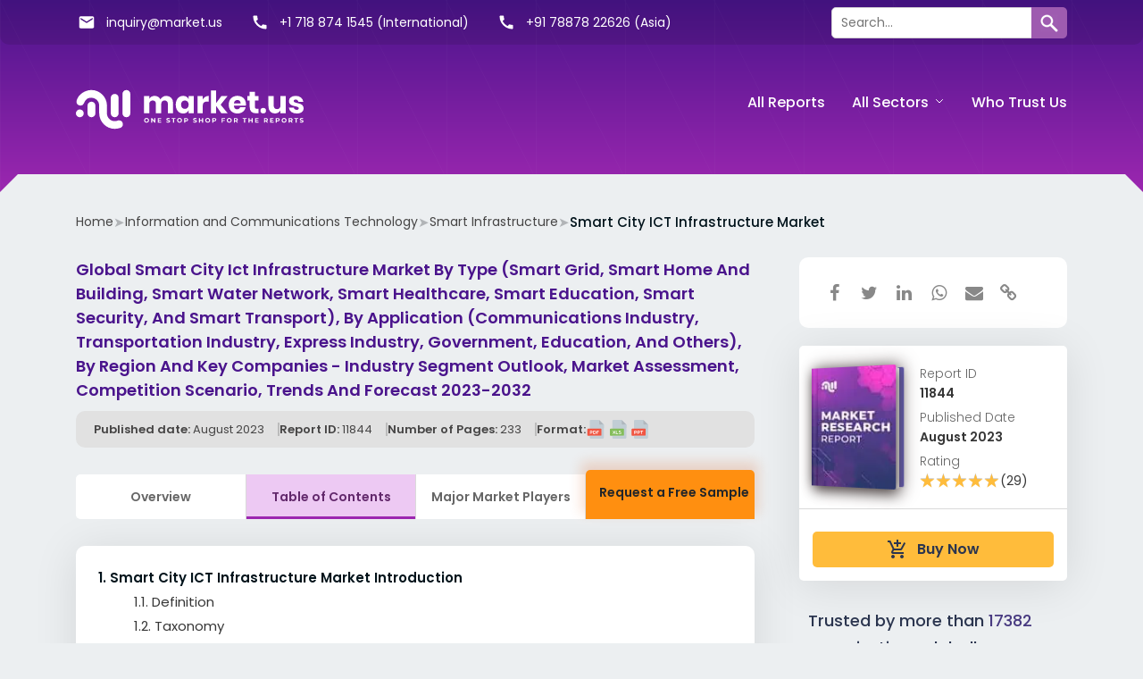

--- FILE ---
content_type: text/html; charset=UTF-8
request_url: https://market.us/report/smart-city-ict-infrastructure-market/table-of-content/
body_size: 30193
content:
<!DOCTYPE html>
<html lang="en-US">
<head >
<meta charset="UTF-8" />
<meta name="viewport" content="width=device-width, initial-scale=1" />
<meta name='robots' content='noindex, nofollow' />

	<!-- This site is optimized with the Yoast SEO Premium plugin v26.7 (Yoast SEO v26.7) - https://yoast.com/wordpress/plugins/seo/ -->
	<title>Smart City ICT Infrastructure Market Size | Report by 2033</title>
	<meta name="description" content="Smart City ICT Infrastructure market was valued at USD 1167.1 Bn in 2022 and is anticipated to reach USD 6758.82 Bn by 2032" />
	<meta property="og:locale" content="en_US" />
	<meta property="og:type" content="article" />
	<meta property="og:title" content="Smart City ICT Infrastructure Market" />
	<meta property="og:description" content="Smart City ICT Infrastructure market was valued at USD 1167.1 Bn in 2022 and is anticipated to reach USD 6758.82 Bn by 2032" />
	<meta property="og:url" content="https://market.us/report/smart-city-ict-infrastructure-market/" />
	<meta property="og:site_name" content="Market.us" />
	<meta property="article:publisher" content="https://www.facebook.com/market.usreports/" />
	<meta property="article:modified_time" content="2023-08-17T10:55:26+00:00" />
	<meta property="og:image" content="https://market.us/wp-content/uploads/2023/01/Cover-Page-01.jpg" />
	<meta property="og:image:width" content="100" />
	<meta property="og:image:height" content="130" />
	<meta property="og:image:type" content="image/jpeg" />
	<meta name="twitter:card" content="summary_large_image" />
	<meta name="twitter:site" content="@Markets_us" />
	<script type="application/ld+json" class="yoast-schema-graph">{"@context":"https://schema.org","@graph":[{"@type":["WebPage","FAQPage"],"@id":"https://market.us/report/smart-city-ict-infrastructure-market/","url":"https://market.us/report/smart-city-ict-infrastructure-market/","name":"Smart City ICT Infrastructure Market Size | Report by 2033","isPartOf":{"@id":"https://market.us/#website"},"primaryImageOfPage":{"@id":"https://market.us/report/smart-city-ict-infrastructure-market/#primaryimage"},"image":{"@id":"https://market.us/report/smart-city-ict-infrastructure-market/#primaryimage"},"thumbnailUrl":"https://market.us/wp-content/uploads/2023/01/Cover-Page-01.jpg","datePublished":"2023-08-07T07:31:51+00:00","dateModified":"2023-08-17T10:55:26Z","description":"Smart City ICT Infrastructure market was valued at USD 1167.1 Bn in 2022 and is anticipated to reach USD 6758.82 Bn by 2032","breadcrumb":{"@id":"https://market.us/report/smart-city-ict-infrastructure-market/#breadcrumb"},"mainEntity":[{"@id":"https://market.us/report/smart-city-ict-infrastructure-market/#104724"},{"@id":"https://market.us/report/smart-city-ict-infrastructure-market/#104725"},{"@id":"https://market.us/report/smart-city-ict-infrastructure-market/#104726"},{"@id":"https://market.us/report/smart-city-ict-infrastructure-market/#104727"},{"@id":"https://market.us/report/smart-city-ict-infrastructure-market/#104728"},{"@id":"https://market.us/report/smart-city-ict-infrastructure-market/#104729"}],"inLanguage":"en-US","potentialAction":[{"@type":"ReadAction","target":["https://market.us/report/smart-city-ict-infrastructure-market/"]}]},{"@type":"ImageObject","inLanguage":"en-US","@id":"https://market.us/report/smart-city-ict-infrastructure-market/#primaryimage","url":"https://market.us/wp-content/uploads/2023/01/Cover-Page-01.jpg","contentUrl":"https://market.us/wp-content/uploads/2023/01/Cover-Page-01.jpg","width":100,"height":130},{"@type":"BreadcrumbList","@id":"https://market.us/report/smart-city-ict-infrastructure-market/#breadcrumb","itemListElement":[{"@type":"ListItem","position":1,"name":"Home","item":"https://market.us/"},{"@type":"ListItem","position":2,"name":"Information and Communications Technology","item":"https://market.us/reports/information-and-communications-technology/"},{"@type":"ListItem","position":3,"name":"Smart Infrastructure","item":"https://market.us/reports/smart-infrastructure/"},{"@type":"ListItem","position":4,"name":"Smart City ICT Infrastructure Market"}]},{"@type":"WebSite","@id":"https://market.us/#website","url":"https://market.us/","name":"Market.us","description":"Market.us offers its clients a one-stop solution platform for all market research needs. Our expert panel includes specialists in industries and sectors such as Chemicals, Healthcare, Medical, ICT and other related fields, apart from professional survey teams and competent teams of data analysts and researchers.","publisher":{"@id":"https://market.us/#organization"},"potentialAction":[{"@type":"SearchAction","target":{"@type":"EntryPoint","urlTemplate":"https://market.us/?s={search_term_string}"},"query-input":{"@type":"PropertyValueSpecification","valueRequired":true,"valueName":"search_term_string"}}],"inLanguage":"en-US","copyrightHolder":{"@id":"https://market.us/#organization"},"copyrightYear":"2026"},{"@type":"Organization","@id":"https://market.us/#organization","name":"Market.us","url":"https://market.us/","logo":{"@type":"ImageObject","inLanguage":"en-US","@id":"https://market.us/#/schema/logo/image/","url":"https://market.us/wp-content/uploads/2018/12/logo-small.png","contentUrl":"https://market.us/wp-content/uploads/2018/12/logo-small.png","width":264,"height":45,"caption":"Market.us"},"image":{"@id":"https://market.us/#/schema/logo/image/"},"sameAs":["https://www.facebook.com/market.usreports/","https://x.com/Markets_us","https://www.linkedin.com/company/markets-us"],"foundingDate":"2017-08-15","slogan":"One Stop Shop For Market Research Reports","description":"Market.us offers its clients a one-stop solution platform for all market research needs. Our expert panel includes specialists in industries and sectors such as Chemicals, Healthcare, Medical, ICT and other related fields, apart from professional survey teams and competent teams of data analysts and researchers.","legalName":"Market.us","email":"inquiry@market.us","ContactPoint":[{"@type":"ContactPoint","telephone":"+1 718 618 4351","contactType":"customer service","areaServed":["US","CA"],"availableLanguage":["English","Hindi"]}],"founder":{"@type":"Person","name":"Sudhish Mohan","url":"https://in.linkedin.com/in/sudhish-mohan-5b6a7190","sameAs":["https://in.linkedin.com/in/sudhish-mohan-5b6a7190","https://www.twitter.com/MohanSudhish","https://www.facebook.com/sudhish.mohan.3","https://www.instagram.com/sudhishmohan/"]},"numberOfEmployees":"51","alternateName":"Market Research Us","parentOrganization":{"@type":"Organization","name":"Prudour","description":"Prudour - the team behind MarketResearch.biz, Market.us, Market.biz, and more. Our purpose is to keep our customers ahead of the game with regard to the markets.","url":"https://prudour.com/","@id":"https://prudour.com/#organization","sameAs":["https://www.facebook.com/prudour","https://www.instagram.com/prudour/","https://www.linkedin.com/company/13425688","https://twitter.com/prudour","https://www.crunchbase.com/organization/prudour"],"logo":"https://prudour.com/img/logo-500.png"}},{"@type":"Question","@id":"https://market.us/report/smart-city-ict-infrastructure-market/#104724","position":1,"url":"https://market.us/report/smart-city-ict-infrastructure-market/#104724","name":"What is a smart city ICT infrastructure?","answerCount":1,"acceptedAnswer":{"@type":"Answer","text":"Smart city ICT infrastructure refers to a network of interconnected technologies, devices, and data systems that enable cities to collect, analyze, and utilize data for various applications, including transportation, energy management, public safety, and waste management.","inLanguage":"en-US"},"inLanguage":"en-US"},{"@type":"Question","@id":"https://market.us/report/smart-city-ict-infrastructure-market/#104725","position":2,"url":"https://market.us/report/smart-city-ict-infrastructure-market/#104725","name":"What are the key drivers of the smart city ICT infrastructure market?","answerCount":1,"acceptedAnswer":{"@type":"Answer","text":"The key drivers of the smart city ICT infrastructure market include rapid urbanization, environmental concerns, government initiatives, and technological advancements.","inLanguage":"en-US"},"inLanguage":"en-US"},{"@type":"Question","@id":"https://market.us/report/smart-city-ict-infrastructure-market/#104726","position":3,"url":"https://market.us/report/smart-city-ict-infrastructure-market/#104726","name":"Which regions are the largest and fastest-growing markets for smart city ICT infrastructure?","answerCount":1,"acceptedAnswer":{"@type":"Answer","text":"The Asia-Pacific region, North America, and Europe are the largest and fastest-growing markets for smart city ICT infrastructure, with countries like China, the United States, and Spain leading the way.","inLanguage":"en-US"},"inLanguage":"en-US"},{"@type":"Question","@id":"https://market.us/report/smart-city-ict-infrastructure-market/#104727","position":4,"url":"https://market.us/report/smart-city-ict-infrastructure-market/#104727","name":"Which sectors are major users of smart city ICT infrastructure?","answerCount":1,"acceptedAnswer":{"@type":"Answer","text":"Smart city ICT infrastructure is utilized across various sectors, including transportation (smart traffic management, parking solutions), energy (smart grid, energy management), healthcare (telemedicine, remote patient monitoring), public safety (surveillance, emergency response systems), waste management, water management, and more.\r\n\r\n&nbsp;","inLanguage":"en-US"},"inLanguage":"en-US"},{"@type":"Question","@id":"https://market.us/report/smart-city-ict-infrastructure-market/#104728","position":5,"url":"https://market.us/report/smart-city-ict-infrastructure-market/#104728","name":"How are data privacy and security concerns addressed in smart city ICT infrastructure?","answerCount":1,"acceptedAnswer":{"@type":"Answer","text":"Data privacy and security are critical considerations in smart city implementations. Robust encryption, secure data storage practices, and access controls are put in place to safeguard sensitive information. Additionally, smart city projects often involve collaboration between government agencies, private companies, and citizens, requiring clear data governance policies to ensure responsible data handling.\r\n\r\n&nbsp;","inLanguage":"en-US"},"inLanguage":"en-US"},{"@type":"Question","@id":"https://market.us/report/smart-city-ict-infrastructure-market/#104729","position":6,"url":"https://market.us/report/smart-city-ict-infrastructure-market/#104729","name":"What role does the Internet of Things (IoT) play in smart city ICT infrastructure?","answerCount":1,"acceptedAnswer":{"@type":"Answer","text":"IoT plays a central role in smart city ICT infrastructure by enabling the connection and communication of various devices and sensors. IoT devices collect data from the urban environment, which is then processed and analyzed to generate valuable insights. These insights drive the automation and optimization of various city services, making them more efficient and responsive to real-time conditions.\r\n\r\n&nbsp;","inLanguage":"en-US"},"inLanguage":"en-US"},{"@type":"Dataset","name":"Smart City ICT Infrastructure Market Size | Report by 2033","temporalCoverage":"2022/2032","spatialCoverage":"Global","license":{"@type":"CreativeWork","name":"Market.Us Research","url":"https://market.us/privacy-policy/"},"includedInDataCatalog":{"@type":"DataCatalog","name":"Market.us","url":"https://market.us/"},"dateModified":"2023-08-17T10:55:26Z","keywords":["Global Smart City ICT Infrastructure Market","Smart City ICT Infrastructure Market","Smart City ICT Infrastructure Industry","Smart City ICT Infrastructure Market Size","Smart City ICT Infrastructure Market Share","Smart City ICT Infrastructure Market Analysis","Smart City ICT Infrastructure Market Growth","Smart City ICT Infrastructure Market Trends","Smart City ICT Infrastructure Market research","Smart City ICT Infrastructure Market Report","Smart City ICT Infrastructure Market Forecast","Smart City ICT Infrastructure Market Outlook"],"url":"","sameAs":"","description":"Smart City ICT Infrastructure market was valued at USD 1167.1 Bn in 2022 and is anticipated to reach USD 6758.82 Bn by 2032","distribution":[{"@type":"DataDownload","contentUrl":"https://market.us/report/smart-city-ict-infrastructure-market/request-sample","encodingFormat":"pdf"},{"@type":"DataDownload","contentUrl":"https://market.us/wp-content/uploads/2023/03/report_details.csv","description":"Market Scope and Segmentation","name":"Market Scope and Segmentation","encodingFormat":"csv"}],"creator":{"@id":"https://market.us/#organization"}}]}</script>
	<!-- / Yoast SEO Premium plugin. -->


<link rel="preload" href="https://maxcdn.bootstrapcdn.com/font-awesome/latest/css/font-awesome.min.css" as="style"><script src="/cdn-cgi/scripts/7d0fa10a/cloudflare-static/rocket-loader.min.js" data-cf-settings="07a6f6bc7637660626251509-|49"></script><link rel="stylesheet" media="print" onload="this.onload=null;this.media='all';" id="ao_optimized_gfonts" href="https://fonts.googleapis.com/css?family=Poppins%3A300%2C400%2C500%2C600%2C700%7CMaterial+Icons&amp;display=swap"><link rel='dns-prefetch' href='//wordpress.livechat.com' />
<link rel='dns-prefetch' href='//www.googletagmanager.com' />
<link rel='dns-prefetch' href='//stats.wp.com' />
<link rel='dns-prefetch' href='//maxcdn.bootstrapcdn.com' />
<link href='https://sp-ao.shortpixel.ai' rel='preconnect' />

<style id='wp-img-auto-sizes-contain-inline-css' type='text/css'>
img:is([sizes=auto i],[sizes^="auto," i]){contain-intrinsic-size:3000px 1500px}
/*# sourceURL=wp-img-auto-sizes-contain-inline-css */
</style>
<link rel='stylesheet' id='auto-search-suggestion-css' href='https://market.us/wp-content/cache/autoptimize/autoptimize_single_1eb82fb4af4bd41c3f83393ba1fcd846.php' type='text/css' media='all' />
<link rel='stylesheet' id='genesis-sample-css' href='https://market.us/wp-content/cache/autoptimize/autoptimize_single_f88c32efdf97bc866ef2e6f3cf0ddf42.php' type='text/css' media='all' />
<style id='classic-theme-styles-inline-css' type='text/css'>
/*! This file is auto-generated */
.wp-block-button__link{color:#fff;background-color:#32373c;border-radius:9999px;box-shadow:none;text-decoration:none;padding:calc(.667em + 2px) calc(1.333em + 2px);font-size:1.125em}.wp-block-file__button{background:#32373c;color:#fff;text-decoration:none}
/*# sourceURL=/wp-includes/css/classic-themes.min.css */
</style>
<link rel='stylesheet' id='search-style-css' href='https://market.us/wp-content/cache/autoptimize/autoptimize_single_f976982d7cc991068240a5de94e41fb3.php' type='text/css' media='all' />
<link rel='stylesheet' id='toc-screen-css' href='https://market.us/wp-content/plugins/table-of-contents-plus/screen.min.css' type='text/css' media='all' />
<style id='toc-screen-inline-css' type='text/css'>
div#toc_container {width: 100%;}div#toc_container ul li {font-size: 16px;}
/*# sourceURL=toc-screen-inline-css */
</style>
<link rel='stylesheet' id='report-css' href='https://market.us/wp-content/cache/autoptimize/autoptimize_single_059441cd816f525a3c1a7c9ce574d101.php' type='text/css' media='all' />
<link rel='stylesheet' id='font-awesome-css' href='https://maxcdn.bootstrapcdn.com/font-awesome/latest/css/font-awesome.min.css' type='text/css' media='all' />
<link rel='stylesheet' id='custom-css' href='https://market.us/wp-content/cache/autoptimize/autoptimize_single_7d2c80bd429dc2bcffecf9b2850b5b05.php' type='text/css' media='all' />

<link rel='stylesheet' id='tablepress-default-css' href='https://market.us/wp-content/cache/autoptimize/autoptimize_single_67618bce410baf1c5f16513a9af4b1b9.php' type='text/css' media='all' />
<link rel='stylesheet' id='tablepress-responsive-tables-css' href='https://market.us/wp-content/plugins/tablepress-responsive-tables/css/tablepress-responsive.min.css' type='text/css' media='all' />
<script type="07a6f6bc7637660626251509-text/javascript" id="text-connect-js-extra">
/* <![CDATA[ */
var textConnect = {"addons":[],"ajax_url":"https://market.us/wp-admin/admin-ajax.php","visitor":null};
//# sourceURL=text-connect-js-extra
/* ]]> */
</script>
<script type="07a6f6bc7637660626251509-text/javascript" src="https://market.us/wp-content/plugins/wp-live-chat-software-for-wordpress/includes/js/textConnect.js" id="text-connect-js"></script>
<script type="07a6f6bc7637660626251509-text/javascript" src="https://market.us/wp-content/themes/marketus/js/app.js" id="apps-js"></script>
<script type="07a6f6bc7637660626251509-text/javascript" src="https://market.us/wp-content/themes/marketus/js/single-report.js" id="single-report-js"></script>

<!-- Google tag (gtag.js) snippet added by Site Kit -->
<!-- Google Analytics snippet added by Site Kit -->
<script type="07a6f6bc7637660626251509-text/javascript" src="https://www.googletagmanager.com/gtag/js?id=G-N9YLBRB1NP" id="google_gtagjs-js" async></script>
<script type="07a6f6bc7637660626251509-text/javascript" id="google_gtagjs-js-after">
/* <![CDATA[ */
window.dataLayer = window.dataLayer || [];function gtag(){dataLayer.push(arguments);}
gtag("set","linker",{"domains":["market.us"]});
gtag("js", new Date());
gtag("set", "developer_id.dZTNiMT", true);
gtag("config", "G-N9YLBRB1NP");
//# sourceURL=google_gtagjs-js-after
/* ]]> */
</script>
<meta name="generator" content="Site Kit by Google 1.170.0" />	<style>img#wpstats{display:none}</style>
		<link rel="canonical" href="https://market.us/report/smart-city-ict-infrastructure-market/" />
<link rel="icon" href="https://sp-ao.shortpixel.ai/client/to_auto,q_lossy,ret_img,w_32,h_32/https://market.us/wp-content/uploads/2018/12/cropped-site-icon-32x32.png" sizes="32x32" />
<link rel="icon" href="https://sp-ao.shortpixel.ai/client/to_auto,q_lossy,ret_img,w_192,h_192/https://market.us/wp-content/uploads/2018/12/cropped-site-icon-192x192.png" sizes="192x192" />
<link rel="apple-touch-icon" href="https://sp-ao.shortpixel.ai/client/to_auto,q_lossy,ret_img,w_180,h_180/https://market.us/wp-content/uploads/2018/12/cropped-site-icon-180x180.png" />
<meta name="msapplication-TileImage" content="https://market.us/wp-content/uploads/2018/12/cropped-site-icon-270x270.png" />
<style id='global-styles-inline-css' type='text/css'>
:root{--wp--preset--aspect-ratio--square: 1;--wp--preset--aspect-ratio--4-3: 4/3;--wp--preset--aspect-ratio--3-4: 3/4;--wp--preset--aspect-ratio--3-2: 3/2;--wp--preset--aspect-ratio--2-3: 2/3;--wp--preset--aspect-ratio--16-9: 16/9;--wp--preset--aspect-ratio--9-16: 9/16;--wp--preset--color--black: #000000;--wp--preset--color--cyan-bluish-gray: #abb8c3;--wp--preset--color--white: #ffffff;--wp--preset--color--pale-pink: #f78da7;--wp--preset--color--vivid-red: #cf2e2e;--wp--preset--color--luminous-vivid-orange: #ff6900;--wp--preset--color--luminous-vivid-amber: #fcb900;--wp--preset--color--light-green-cyan: #7bdcb5;--wp--preset--color--vivid-green-cyan: #00d084;--wp--preset--color--pale-cyan-blue: #8ed1fc;--wp--preset--color--vivid-cyan-blue: #0693e3;--wp--preset--color--vivid-purple: #9b51e0;--wp--preset--gradient--vivid-cyan-blue-to-vivid-purple: linear-gradient(135deg,rgb(6,147,227) 0%,rgb(155,81,224) 100%);--wp--preset--gradient--light-green-cyan-to-vivid-green-cyan: linear-gradient(135deg,rgb(122,220,180) 0%,rgb(0,208,130) 100%);--wp--preset--gradient--luminous-vivid-amber-to-luminous-vivid-orange: linear-gradient(135deg,rgb(252,185,0) 0%,rgb(255,105,0) 100%);--wp--preset--gradient--luminous-vivid-orange-to-vivid-red: linear-gradient(135deg,rgb(255,105,0) 0%,rgb(207,46,46) 100%);--wp--preset--gradient--very-light-gray-to-cyan-bluish-gray: linear-gradient(135deg,rgb(238,238,238) 0%,rgb(169,184,195) 100%);--wp--preset--gradient--cool-to-warm-spectrum: linear-gradient(135deg,rgb(74,234,220) 0%,rgb(151,120,209) 20%,rgb(207,42,186) 40%,rgb(238,44,130) 60%,rgb(251,105,98) 80%,rgb(254,248,76) 100%);--wp--preset--gradient--blush-light-purple: linear-gradient(135deg,rgb(255,206,236) 0%,rgb(152,150,240) 100%);--wp--preset--gradient--blush-bordeaux: linear-gradient(135deg,rgb(254,205,165) 0%,rgb(254,45,45) 50%,rgb(107,0,62) 100%);--wp--preset--gradient--luminous-dusk: linear-gradient(135deg,rgb(255,203,112) 0%,rgb(199,81,192) 50%,rgb(65,88,208) 100%);--wp--preset--gradient--pale-ocean: linear-gradient(135deg,rgb(255,245,203) 0%,rgb(182,227,212) 50%,rgb(51,167,181) 100%);--wp--preset--gradient--electric-grass: linear-gradient(135deg,rgb(202,248,128) 0%,rgb(113,206,126) 100%);--wp--preset--gradient--midnight: linear-gradient(135deg,rgb(2,3,129) 0%,rgb(40,116,252) 100%);--wp--preset--font-size--small: 13px;--wp--preset--font-size--medium: 20px;--wp--preset--font-size--large: 36px;--wp--preset--font-size--x-large: 42px;--wp--preset--spacing--20: 0.44rem;--wp--preset--spacing--30: 0.67rem;--wp--preset--spacing--40: 1rem;--wp--preset--spacing--50: 1.5rem;--wp--preset--spacing--60: 2.25rem;--wp--preset--spacing--70: 3.38rem;--wp--preset--spacing--80: 5.06rem;--wp--preset--shadow--natural: 6px 6px 9px rgba(0, 0, 0, 0.2);--wp--preset--shadow--deep: 12px 12px 50px rgba(0, 0, 0, 0.4);--wp--preset--shadow--sharp: 6px 6px 0px rgba(0, 0, 0, 0.2);--wp--preset--shadow--outlined: 6px 6px 0px -3px rgb(255, 255, 255), 6px 6px rgb(0, 0, 0);--wp--preset--shadow--crisp: 6px 6px 0px rgb(0, 0, 0);}:where(.is-layout-flex){gap: 0.5em;}:where(.is-layout-grid){gap: 0.5em;}body .is-layout-flex{display: flex;}.is-layout-flex{flex-wrap: wrap;align-items: center;}.is-layout-flex > :is(*, div){margin: 0;}body .is-layout-grid{display: grid;}.is-layout-grid > :is(*, div){margin: 0;}:where(.wp-block-columns.is-layout-flex){gap: 2em;}:where(.wp-block-columns.is-layout-grid){gap: 2em;}:where(.wp-block-post-template.is-layout-flex){gap: 1.25em;}:where(.wp-block-post-template.is-layout-grid){gap: 1.25em;}.has-black-color{color: var(--wp--preset--color--black) !important;}.has-cyan-bluish-gray-color{color: var(--wp--preset--color--cyan-bluish-gray) !important;}.has-white-color{color: var(--wp--preset--color--white) !important;}.has-pale-pink-color{color: var(--wp--preset--color--pale-pink) !important;}.has-vivid-red-color{color: var(--wp--preset--color--vivid-red) !important;}.has-luminous-vivid-orange-color{color: var(--wp--preset--color--luminous-vivid-orange) !important;}.has-luminous-vivid-amber-color{color: var(--wp--preset--color--luminous-vivid-amber) !important;}.has-light-green-cyan-color{color: var(--wp--preset--color--light-green-cyan) !important;}.has-vivid-green-cyan-color{color: var(--wp--preset--color--vivid-green-cyan) !important;}.has-pale-cyan-blue-color{color: var(--wp--preset--color--pale-cyan-blue) !important;}.has-vivid-cyan-blue-color{color: var(--wp--preset--color--vivid-cyan-blue) !important;}.has-vivid-purple-color{color: var(--wp--preset--color--vivid-purple) !important;}.has-black-background-color{background-color: var(--wp--preset--color--black) !important;}.has-cyan-bluish-gray-background-color{background-color: var(--wp--preset--color--cyan-bluish-gray) !important;}.has-white-background-color{background-color: var(--wp--preset--color--white) !important;}.has-pale-pink-background-color{background-color: var(--wp--preset--color--pale-pink) !important;}.has-vivid-red-background-color{background-color: var(--wp--preset--color--vivid-red) !important;}.has-luminous-vivid-orange-background-color{background-color: var(--wp--preset--color--luminous-vivid-orange) !important;}.has-luminous-vivid-amber-background-color{background-color: var(--wp--preset--color--luminous-vivid-amber) !important;}.has-light-green-cyan-background-color{background-color: var(--wp--preset--color--light-green-cyan) !important;}.has-vivid-green-cyan-background-color{background-color: var(--wp--preset--color--vivid-green-cyan) !important;}.has-pale-cyan-blue-background-color{background-color: var(--wp--preset--color--pale-cyan-blue) !important;}.has-vivid-cyan-blue-background-color{background-color: var(--wp--preset--color--vivid-cyan-blue) !important;}.has-vivid-purple-background-color{background-color: var(--wp--preset--color--vivid-purple) !important;}.has-black-border-color{border-color: var(--wp--preset--color--black) !important;}.has-cyan-bluish-gray-border-color{border-color: var(--wp--preset--color--cyan-bluish-gray) !important;}.has-white-border-color{border-color: var(--wp--preset--color--white) !important;}.has-pale-pink-border-color{border-color: var(--wp--preset--color--pale-pink) !important;}.has-vivid-red-border-color{border-color: var(--wp--preset--color--vivid-red) !important;}.has-luminous-vivid-orange-border-color{border-color: var(--wp--preset--color--luminous-vivid-orange) !important;}.has-luminous-vivid-amber-border-color{border-color: var(--wp--preset--color--luminous-vivid-amber) !important;}.has-light-green-cyan-border-color{border-color: var(--wp--preset--color--light-green-cyan) !important;}.has-vivid-green-cyan-border-color{border-color: var(--wp--preset--color--vivid-green-cyan) !important;}.has-pale-cyan-blue-border-color{border-color: var(--wp--preset--color--pale-cyan-blue) !important;}.has-vivid-cyan-blue-border-color{border-color: var(--wp--preset--color--vivid-cyan-blue) !important;}.has-vivid-purple-border-color{border-color: var(--wp--preset--color--vivid-purple) !important;}.has-vivid-cyan-blue-to-vivid-purple-gradient-background{background: var(--wp--preset--gradient--vivid-cyan-blue-to-vivid-purple) !important;}.has-light-green-cyan-to-vivid-green-cyan-gradient-background{background: var(--wp--preset--gradient--light-green-cyan-to-vivid-green-cyan) !important;}.has-luminous-vivid-amber-to-luminous-vivid-orange-gradient-background{background: var(--wp--preset--gradient--luminous-vivid-amber-to-luminous-vivid-orange) !important;}.has-luminous-vivid-orange-to-vivid-red-gradient-background{background: var(--wp--preset--gradient--luminous-vivid-orange-to-vivid-red) !important;}.has-very-light-gray-to-cyan-bluish-gray-gradient-background{background: var(--wp--preset--gradient--very-light-gray-to-cyan-bluish-gray) !important;}.has-cool-to-warm-spectrum-gradient-background{background: var(--wp--preset--gradient--cool-to-warm-spectrum) !important;}.has-blush-light-purple-gradient-background{background: var(--wp--preset--gradient--blush-light-purple) !important;}.has-blush-bordeaux-gradient-background{background: var(--wp--preset--gradient--blush-bordeaux) !important;}.has-luminous-dusk-gradient-background{background: var(--wp--preset--gradient--luminous-dusk) !important;}.has-pale-ocean-gradient-background{background: var(--wp--preset--gradient--pale-ocean) !important;}.has-electric-grass-gradient-background{background: var(--wp--preset--gradient--electric-grass) !important;}.has-midnight-gradient-background{background: var(--wp--preset--gradient--midnight) !important;}.has-small-font-size{font-size: var(--wp--preset--font-size--small) !important;}.has-medium-font-size{font-size: var(--wp--preset--font-size--medium) !important;}.has-large-font-size{font-size: var(--wp--preset--font-size--large) !important;}.has-x-large-font-size{font-size: var(--wp--preset--font-size--x-large) !important;}
/*# sourceURL=global-styles-inline-css */
</style>
</head>
<body class="wp-singular report-template-default single single-report postid-11844 wp-theme-genesis wp-child-theme-marketus header-full-width full-width-content genesis-breadcrumbs-visible genesis-footer-widgets-visible"><div class="site-container">


<div id="mu_header" class="header__main header">
    <div class="container">
      <div class="row header__wrap">
        <div class="col-md-3"><a class="nav-toggle" href="javascript:;" data-toggle=".nav-wrap" data-autoclose="data-autoclose" aria-label="Toggle Navigation">
        <!DOCTYPE svg PUBLIC "-//W3C//DTD SVG 1.1//EN" "http://www.w3.org/Graphics/SVG/1.1/DTD/svg11.dtd">
<svg width="26px" height="26px" viewBox="0 0 24 24" fill="none" xmlns="http://www.w3.org/2000/svg">
<g id="SVGRepo_bgCarrier" stroke-width="0"/>
<g id="SVGRepo_tracerCarrier" stroke-linecap="round" stroke-linejoin="round"/>
<g id="SVGRepo_iconCarrier"> <g id="Menu / Hamburger_LG"> <path id="Vector" d="M3 17H21M3 12H21M3 7H21" stroke="#fff" stroke-width="2" stroke-linecap="round" stroke-linejoin="round"/> </g> </g>
</svg>
</a><a class="header__logo" href="/">
            <noscript><img decoding="async" width="250px" height="45px" src="/wp-content/themes/marketus/images/logo-dark.svg" alt="One Stop Shop For Reports" class="fixed-logo"></noscript><img decoding="async" width="250px" height="45px" src='data:image/svg+xml,%3Csvg%20xmlns=%22http://www.w3.org/2000/svg%22%20viewBox=%220%200%20250%2045%22%3E%3C/svg%3E' data-src="/wp-content/themes/marketus/images/logo-dark.svg" alt="One Stop Shop For Reports" class="lazyload fixed-logo">
            <noscript><img decoding="async" width="250px" height="45px" src="/wp-content/themes/marketus/images/logo-white.svg" alt="One Stop Shop For Reports" class="fixed-hidden-logo"></noscript><img decoding="async" width="250px" height="45px" src='data:image/svg+xml,%3Csvg%20xmlns=%22http://www.w3.org/2000/svg%22%20viewBox=%220%200%20250%2045%22%3E%3C/svg%3E' data-src="/wp-content/themes/marketus/images/logo-white.svg" alt="One Stop Shop For Reports" class="lazyload fixed-hidden-logo">
            </a>
        
          <div class="toggle-right" style="display:flex;"><a class="nav-middle" id="search-mb" href="javascript:;" data-toggle=".search-mb" data-autoclose="data-autoclose" aria-label="Toggle Search"> <!DOCTYPE svg PUBLIC "-//W3C//DTD SVG 1.1//EN" "http://www.w3.org/Graphics/SVG/1.1/DTD/svg11.dtd">
          <svg width="22px" height="22px" viewBox="0 0 24 24" fill="none" xmlns="http://www.w3.org/2000/svg" stroke="#ffffff">
          <g id="SVGRepo_bgCarrier" stroke-width="0"/>
          <g id="SVGRepo_tracerCarrier" stroke-linecap="round" stroke-linejoin="round"/>
          <g id="SVGRepo_iconCarrier"> <g id="Interface / Search_Magnifying_Glass"> <path id="Vector" d="M15 15L21 21M10 17C6.13401 17 3 13.866 3 10C3 6.13401 6.13401 3 10 3C13.866 3 17 6.13401 17 10C17 13.866 13.866 17 10 17Z" stroke="#ffffff" stroke-width="2" stroke-linecap="round" stroke-linejoin="round"/> </g> </g>
          </svg></a><a class="nav-middle" href="javascript:;" data-toggle=".header__top" data-autoclose="data-autoclose" aria-label="Toggle Contact">
          <!DOCTYPE svg PUBLIC "-//W3C//DTD SVG 1.1//EN" "http://www.w3.org/Graphics/SVG/1.1/DTD/svg11.dtd">
          <svg fill="#fff" height="18px" width="18px" version="1.1" id="Capa_1" xmlns="http://www.w3.org/2000/svg" xmlns:xlink="http://www.w3.org/1999/xlink" viewBox="0 0 32.055 32.055" xml:space="preserve" transform="rotate(90)" stroke="#fff" stroke-width="0.00032055">
          <g id="SVGRepo_bgCarrier" stroke-width="0"/>
          <g id="SVGRepo_tracerCarrier" stroke-linecap="round" stroke-linejoin="round"/>
          <g id="SVGRepo_iconCarrier"> <g> <path d="M3.968,12.061C1.775,12.061,0,13.835,0,16.027c0,2.192,1.773,3.967,3.968,3.967c2.189,0,3.966-1.772,3.966-3.967 C7.934,13.835,6.157,12.061,3.968,12.061z M16.233,12.061c-2.188,0-3.968,1.773-3.968,3.965c0,2.192,1.778,3.967,3.968,3.967 s3.97-1.772,3.97-3.967C20.201,13.835,18.423,12.061,16.233,12.061z M28.09,12.061c-2.192,0-3.969,1.774-3.969,3.967 c0,2.19,1.774,3.965,3.969,3.965c2.188,0,3.965-1.772,3.965-3.965S30.278,12.061,28.09,12.061z"/> </g> </g>
          </svg>
          </a></div>
        </div>
        <div class="search-mb search-blck">
            <form class="" action="/" method="GET">
                <div>
                    <div class="search__box">
                    <div class="search__input">
                        <div class="search__select">
                        <select id="search_type" onchange="if (!window.__cfRLUnblockHandlers) return false; changeValue(event)" data-cf-modified-07a6f6bc7637660626251509-="">
                          <option value="s">By Name</option>
                          <option value="p">By Code</option>
                        </select>
                        </div>
                        <input type="text" placeholder="Search Query" name="s" value="" id="search_txt">
                    </div>
                    <div class="search__button">
                        <button class="button" type="search" name="" value=""><!DOCTYPE svg PUBLIC "-//W3C//DTD SVG 1.1//EN" "http://www.w3.org/Graphics/SVG/1.1/DTD/svg11.dtd">
                        <svg width="22px" height="22px" viewBox="0 0 24 24" fill="none" xmlns="http://www.w3.org/2000/svg" stroke="#ffffff">
                        <g id="SVGRepo_bgCarrier" stroke-width="0"/>
                        <g id="SVGRepo_tracerCarrier" stroke-linecap="round" stroke-linejoin="round"/>
                        <g id="SVGRepo_iconCarrier"> <g id="Interface / Search_Magnifying_Glass"> <path id="Vector" d="M15 15L21 21M10 17C6.13401 17 3 13.866 3 10C3 6.13401 6.13401 3 10 3C13.866 3 17 6.13401 17 10C17 13.866 13.866 17 10 17Z" stroke="#ffffff" stroke-width="2" stroke-linecap="round" stroke-linejoin="round"/> </g> </g>
                        </svg></button>
                    </div>
                    </div>
                </div>
            </form>
        </div>
        <div class="col-md-9 text-right">
                          <div class="nav-wrap">
                            <nav class="nav-primary" aria-label="Main"><div class="wrap"><ul id="menu-menu" class="ul-reset nav auto__close clearfix js-primary-menu js-superfish"><li id="menu-item-11666" class="menu-item menu-item-type-custom menu-item-object-custom menu-item-11666"><a href="/reports/"><span >All Reports</span></a></li>
<li id="menu-item-18601" class="mega-menu four menu-item menu-item-type-custom menu-item-object-custom menu-item-has-children menu-item-18601"><a href="/categories/"><span >All Sectors</span></a>
<ul class="sub-menu">
	<li id="menu-item-97758" class="menu-item menu-item-type-taxonomy menu-item-object-reportcategory menu-item-has-children menu-item-97758"><a href="https://market.us/reports/chemical-and-materials/"><span >Chemicals &amp; Materials</span></a>
	<ul class="sub-menu">
		<li id="menu-item-97760" class="menu-item menu-item-type-taxonomy menu-item-object-reportcategory menu-item-97760"><a href="https://market.us/reports/advanced-materials/"><span >Advanced Materials</span></a></li>
		<li id="menu-item-97763" class="menu-item menu-item-type-taxonomy menu-item-object-reportcategory menu-item-97763"><a href="https://market.us/reports/bulk-chemicals/"><span >Bulk Chemicals</span></a></li>
		<li id="menu-item-98010" class="menu-item menu-item-type-taxonomy menu-item-object-reportcategory menu-item-98010"><a href="https://market.us/reports/coatings-paints-and-additives/"><span >Coatings | Paints and Additives</span></a></li>
		<li id="menu-item-98011" class="menu-item menu-item-type-taxonomy menu-item-object-reportcategory menu-item-98011"><a href="https://market.us/reports/composites/"><span >Composites</span></a></li>
		<li id="menu-item-98012" class="menu-item menu-item-type-taxonomy menu-item-object-reportcategory menu-item-98012"><a href="https://market.us/reports/renewable-speciality-chemicals/"><span >Renewable | Speciality chemicals</span></a></li>
	</ul>
</li>
	<li id="menu-item-97765" class="menu-item menu-item-type-taxonomy menu-item-object-reportcategory menu-item-has-children menu-item-97765"><a href="https://market.us/reports/consumer-goods/"><span >Consumer Goods</span></a>
	<ul class="sub-menu">
		<li id="menu-item-97767" class="menu-item menu-item-type-taxonomy menu-item-object-reportcategory menu-item-97767"><a href="https://market.us/reports/baby-products/"><span >Baby Products</span></a></li>
		<li id="menu-item-97769" class="menu-item menu-item-type-taxonomy menu-item-object-reportcategory menu-item-97769"><a href="https://market.us/reports/consumer-electronics/"><span >Consumer Electronics</span></a></li>
		<li id="menu-item-97771" class="menu-item menu-item-type-taxonomy menu-item-object-reportcategory menu-item-97771"><a href="https://market.us/reports/consumer-packaging/"><span >Consumer Packaging</span></a></li>
		<li id="menu-item-97772" class="menu-item menu-item-type-taxonomy menu-item-object-reportcategory menu-item-97772"><a href="https://market.us/reports/personal-care/"><span >Cosmetics &amp; Personal Care</span></a></li>
		<li id="menu-item-98013" class="menu-item menu-item-type-taxonomy menu-item-object-reportcategory menu-item-98013"><a href="https://market.us/reports/homecare-and-decor/"><span >Homecare &amp; Decor</span></a></li>
		<li id="menu-item-99161" class="menu-item menu-item-type-taxonomy menu-item-object-reportcategory menu-item-99161"><a href="https://market.us/reports/luxury-and-premium-products/"><span >Luxury &amp; premium products</span></a></li>
	</ul>
</li>
	<li id="menu-item-98027" class="menu-item menu-item-type-taxonomy menu-item-object-reportcategory menu-item-has-children menu-item-98027"><a href="https://market.us/reports/energy/"><span >Energy and Power</span></a>
	<ul class="sub-menu">
		<li id="menu-item-98028" class="menu-item menu-item-type-taxonomy menu-item-object-reportcategory menu-item-98028"><a href="https://market.us/reports/energy-efficiency-and-conservation/"><span >Energy Efficiency and Conservation</span></a></li>
		<li id="menu-item-98029" class="menu-item menu-item-type-taxonomy menu-item-object-reportcategory menu-item-98029"><a href="https://market.us/reports/green-renewable-energy/"><span >Green | Renewable Energy</span></a></li>
		<li id="menu-item-98030" class="menu-item menu-item-type-taxonomy menu-item-object-reportcategory menu-item-98030"><a href="https://market.us/reports/non-renewable-conventional-energy/"><span >Non Renewable | Conventional Energy</span></a></li>
		<li id="menu-item-98031" class="menu-item menu-item-type-taxonomy menu-item-object-reportcategory menu-item-98031"><a href="https://market.us/reports/power-equipment-and-devices/"><span >Power Equipment and Devices</span></a></li>
	</ul>
</li>
	<li id="menu-item-98034" class="menu-item menu-item-type-taxonomy menu-item-object-reportcategory menu-item-has-children menu-item-98034"><a href="https://market.us/reports/life-science/"><span >Life Science</span></a>
	<ul class="sub-menu">
		<li id="menu-item-98035" class="menu-item menu-item-type-taxonomy menu-item-object-reportcategory menu-item-98035"><a href="https://market.us/reports/biotechnology/"><span >Biotechnology</span></a></li>
		<li id="menu-item-98036" class="menu-item menu-item-type-taxonomy menu-item-object-reportcategory menu-item-98036"><a href="https://market.us/reports/diagnostics/"><span >Diagnostics</span></a></li>
		<li id="menu-item-98037" class="menu-item menu-item-type-taxonomy menu-item-object-reportcategory menu-item-98037"><a href="https://market.us/reports/healthcare/"><span >Healthcare</span></a></li>
		<li id="menu-item-99163" class="menu-item menu-item-type-taxonomy menu-item-object-reportcategory menu-item-99163"><a href="https://market.us/reports/healthcare-it/"><span >Healthcare IT</span></a></li>
		<li id="menu-item-98038" class="menu-item menu-item-type-taxonomy menu-item-object-reportcategory menu-item-98038"><a href="https://market.us/reports/medical-devices/"><span >Medical Devices &amp; Supplies</span></a></li>
		<li id="menu-item-98039" class="menu-item menu-item-type-taxonomy menu-item-object-reportcategory menu-item-98039"><a href="https://market.us/reports/pharmaceutical/"><span >Pharmaceuticals</span></a></li>
	</ul>
</li>
	<li id="menu-item-98731" class="menu-item menu-item-type-taxonomy menu-item-object-reportcategory menu-item-has-children menu-item-98731"><a href="https://market.us/reports/food-and-beverages/"><span >Food and Beverage</span></a>
	<ul class="sub-menu">
		<li id="menu-item-98733" class="menu-item menu-item-type-taxonomy menu-item-object-reportcategory menu-item-98733"><a href="https://market.us/reports/agriculture/"><span >Agriculture &amp; Agri Products</span></a></li>
		<li id="menu-item-98734" class="menu-item menu-item-type-taxonomy menu-item-object-reportcategory menu-item-98734"><a href="https://market.us/reports/beverages/"><span >Beverages</span></a></li>
		<li id="menu-item-98736" class="menu-item menu-item-type-taxonomy menu-item-object-reportcategory menu-item-98736"><a href="https://market.us/reports/food-ingredients/"><span >Food Ingredients</span></a></li>
		<li id="menu-item-98737" class="menu-item menu-item-type-taxonomy menu-item-object-reportcategory menu-item-98737"><a href="https://market.us/reports/food-services-and-hospitality/"><span >Food Services and Hospitality</span></a></li>
		<li id="menu-item-98738" class="menu-item menu-item-type-taxonomy menu-item-object-reportcategory menu-item-98738"><a href="https://market.us/reports/nutraceutical-wellness-food/"><span >Nutraceutical | Wellness Food</span></a></li>
		<li id="menu-item-98739" class="menu-item menu-item-type-taxonomy menu-item-object-reportcategory menu-item-98739"><a href="https://market.us/reports/processed-and-frozen-foods/"><span >Processed &amp; Frozen Foods</span></a></li>
	</ul>
</li>
	<li id="menu-item-99164" class="menu-item menu-item-type-taxonomy menu-item-object-reportcategory menu-item-has-children menu-item-99164"><a href="https://market.us/reports/automotive/"><span >Automotive and Transportation</span></a>
	<ul class="sub-menu">
		<li id="menu-item-99165" class="menu-item menu-item-type-taxonomy menu-item-object-reportcategory menu-item-99165"><a href="https://market.us/reports/automotive-components/"><span >Automotive components</span></a></li>
		<li id="menu-item-99166" class="menu-item menu-item-type-taxonomy menu-item-object-reportcategory menu-item-99166"><a href="https://market.us/reports/automotive-logistics/"><span >Automotive Logistics</span></a></li>
		<li id="menu-item-99170" class="menu-item menu-item-type-taxonomy menu-item-object-reportcategory menu-item-99170"><a href="https://market.us/reports/automotive-systems-and-accessories/"><span >Automotive systems and accessories</span></a></li>
	</ul>
</li>
	<li id="menu-item-99172" class="menu-item menu-item-type-taxonomy menu-item-object-reportcategory current-report-ancestor menu-item-has-children menu-item-99172"><a href="https://market.us/reports/information-and-communications-technology/"><span >Information and Communications Technology</span></a>
	<ul class="sub-menu">
		<li id="menu-item-99173" class="menu-item menu-item-type-taxonomy menu-item-object-reportcategory menu-item-99173"><a href="https://market.us/reports/e-commerce-and-outsourcing/"><span >E Commerce and Outsourcing</span></a></li>
		<li id="menu-item-99174" class="menu-item menu-item-type-taxonomy menu-item-object-reportcategory menu-item-99174"><a href="https://market.us/reports/entertainment-and-media-technologies/"><span >Entertainment &#038; Media</span></a></li>
		<li id="menu-item-99175" class="menu-item menu-item-type-taxonomy menu-item-object-reportcategory menu-item-99175"><a href="https://market.us/reports/consumer-high-tech/"><span >High Tech | Enterprise &amp; Consumer IT</span></a></li>
		<li id="menu-item-99176" class="menu-item menu-item-type-taxonomy menu-item-object-reportcategory menu-item-99176"><a href="https://market.us/reports/information-and-network-security/"><span >Information &amp; Network Security</span></a></li>
		<li id="menu-item-99177" class="menu-item menu-item-type-taxonomy menu-item-object-reportcategory menu-item-99177"><a href="https://market.us/reports/mobility-telecom-and-wireless/"><span >Mobility | Telecom &amp; Wireless</span></a></li>
		<li id="menu-item-99178" class="menu-item menu-item-type-taxonomy menu-item-object-reportcategory menu-item-99178"><a href="https://market.us/reports/hardware-software-and-it-services/"><span >Software and Services</span></a></li>
	</ul>
</li>
	<li id="menu-item-99179" class="menu-item menu-item-type-taxonomy menu-item-object-reportcategory menu-item-has-children menu-item-99179"><a href="https://market.us/reports/electronics-and-semiconductor/"><span >Semiconductor and Electronics</span></a>
	<ul class="sub-menu">
		<li id="menu-item-99180" class="menu-item menu-item-type-taxonomy menu-item-object-reportcategory menu-item-99180"><a href="https://market.us/reports/semiconductor-materials/"><span >Semiconductor Materials and Components</span></a></li>
		<li id="menu-item-99181" class="menu-item menu-item-type-taxonomy menu-item-object-reportcategory menu-item-99181"><a href="https://market.us/reports/display-technologies/"><span >Display Technology</span></a></li>
		<li id="menu-item-99182" class="menu-item menu-item-type-taxonomy menu-item-object-reportcategory menu-item-99182"><a href="https://market.us/reports/electronics-system-and-components/"><span >Electronics System and Components</span></a></li>
		<li id="menu-item-99183" class="menu-item menu-item-type-taxonomy menu-item-object-reportcategory menu-item-99183"><a href="https://market.us/reports/emerging-technologies/"><span >Emerging technologies</span></a></li>
		<li id="menu-item-99184" class="menu-item menu-item-type-taxonomy menu-item-object-reportcategory menu-item-99184"><a href="https://market.us/reports/security-and-surveillance/"><span >Security and Surveillance</span></a></li>
		<li id="menu-item-99185" class="menu-item menu-item-type-taxonomy menu-item-object-reportcategory menu-item-99185"><a href="https://market.us/reports/sensors-and-controls/"><span >Sensors and Controls</span></a></li>
	</ul>
</li>
	<li id="menu-item-99186" class="menu-item menu-item-type-taxonomy menu-item-object-reportcategory menu-item-has-children menu-item-99186"><a href="https://market.us/reports/building-and-construction/"><span >Building and Construction</span></a>
	<ul class="sub-menu">
		<li id="menu-item-99187" class="menu-item menu-item-type-taxonomy menu-item-object-reportcategory menu-item-99187"><a href="https://market.us/reports/construction-materials/"><span >Construction Materials</span></a></li>
		<li id="menu-item-99188" class="menu-item menu-item-type-taxonomy menu-item-object-reportcategory menu-item-99188"><a href="https://market.us/reports/hvac/"><span >HVAC</span></a></li>
		<li id="menu-item-99189" class="menu-item menu-item-type-taxonomy menu-item-object-reportcategory menu-item-99189"><a href="https://market.us/reports/residential-construction-and-improvement/"><span >Residential Construction and Improvement</span></a></li>
		<li id="menu-item-99190" class="menu-item menu-item-type-taxonomy menu-item-object-reportcategory menu-item-99190"><a href="https://market.us/reports/roads-and-highways/"><span >Roads &amp; Highways</span></a></li>
	</ul>
</li>
	<li id="menu-item-99192" class="menu-item menu-item-type-taxonomy menu-item-object-reportcategory menu-item-has-children menu-item-99192"><a href="https://market.us/reports/manufacturing/"><span >Manufacturing</span></a>
	<ul class="sub-menu">
		<li id="menu-item-99193" class="menu-item menu-item-type-taxonomy menu-item-object-reportcategory menu-item-99193"><a href="https://market.us/reports/manufacturing-services/"><span >Manufacturing Services</span></a></li>
		<li id="menu-item-99191" class="menu-item menu-item-type-taxonomy menu-item-object-reportcategory menu-item-99191"><a href="https://market.us/reports/heavy-manufacturing/"><span >Heavy Manufacturing</span></a></li>
		<li id="menu-item-99194" class="menu-item menu-item-type-taxonomy menu-item-object-reportcategory menu-item-99194"><a href="https://market.us/reports/packaging/"><span >Packaging</span></a></li>
		<li id="menu-item-99195" class="menu-item menu-item-type-taxonomy menu-item-object-reportcategory menu-item-99195"><a href="https://market.us/reports/engineering-equipment-and-machinery/"><span >Engineering | Equipment and Machinery</span></a></li>
	</ul>
</li>
</ul>
</li>
<li id="menu-item-18654" class="menu-item menu-item-type-custom menu-item-object-custom menu-item-18654"><a href="/who-trust-us/"><span >Who Trust Us</span></a></li>
</ul></div></nav>
          </div>
        </div>
      </div>
    </div>
  </div>


<div class="header">
      <div class="header__top auto__close">
        <div class="container">
          <div class="row site">
            <div class="col-md-8">
              <ul class="ul-reset site__contact">
                <li><a href="/cdn-cgi/l/email-protection#b3daddc2c6dac1caf3ded2c1d8d6c79dc6c0"><svg xmlns="http://www.w3.org/2000/svg" height="24" viewBox="0 0 24 24" width="24"><path d="M0 0h24v24H0z" fill="none"/><path d="M20 4H4c-1.1 0-1.99.9-1.99 2L2 18c0 1.1.9 2 2 2h16c1.1 0 2-.9 2-2V6c0-1.1-.9-2-2-2zm0 4l-8 5-8-5V6l8 5 8-5v2z"/></svg> <span><span class="__cf_email__" data-cfemail="d7beb9a6a2bea5ae97bab6a5bcb2a3f9a2a4">[email&#160;protected]</span></span></a></li>
                <li><a href="tel:+1 718 874 1545"> <svg xmlns="http://www.w3.org/2000/svg" height="24" viewBox="0 0 24 24" width="24"><path d="M0 0h24v24H0z" fill="none"/><path d="M20.01 15.38c-1.23 0-2.42-.2-3.53-.56-.35-.12-.74-.03-1.01.24l-1.57 1.97c-2.83-1.35-5.48-3.9-6.89-6.83l1.95-1.66c.27-.28.35-.67.24-1.02-.37-1.11-.56-2.3-.56-3.53 0-.54-.45-.99-.99-.99H4.19C3.65 3 3 3.24 3 3.99 3 13.28 10.73 21 20.01 21c.71 0 .99-.63.99-1.18v-3.45c0-.54-.45-.99-.99-.99z"/></svg><span>+1 718 874 1545 (International)</span></a></li>
                <li> <a href="tel:+91 78878 22626"> <svg xmlns="http://www.w3.org/2000/svg" height="24" viewBox="0 0 24 24" width="24"><path d="M0 0h24v24H0z" fill="none"/><path d="M20.01 15.38c-1.23 0-2.42-.2-3.53-.56-.35-.12-.74-.03-1.01.24l-1.57 1.97c-2.83-1.35-5.48-3.9-6.89-6.83l1.95-1.66c.27-.28.35-.67.24-1.02-.37-1.11-.56-2.3-.56-3.53 0-.54-.45-.99-.99-.99H4.19C3.65 3 3 3.24 3 3.99 3 13.28 10.73 21 20.01 21c.71 0 .99-.63.99-1.18v-3.45c0-.54-.45-.99-.99-.99z"/></svg> <span>+91 78878 22626 (Asia)</span></a></li>
              </ul>
            </div>
            <div class="col-md-4">
              	<div class="search-section">
		<form class="auto-suggest-form" action="https://market.us" method="get" role="search">
			<input class="auto-suggest-front" id="auto-suggest-front" placeholder="Search..." name="s">
			<button class="auto-suggest-submit" type="submit"><span class="screen-reader-text">Search</span></button>
		</form>

	</div>
	<div class="asr-container" style="display: none" id="asr-container">
		<div class="result-section" id="result-section"></div>
		<p class="more-res"><a href="">More Results</a></p>
	</div>
		<script data-cfasync="false" src="/cdn-cgi/scripts/5c5dd728/cloudflare-static/email-decode.min.js"></script><script type="07a6f6bc7637660626251509-text/javascript">
		jQuery(document).ready(function($) {
			jQuery('#auto-suggest-front').attr('autocomplete','off');

			var post_type_front = 'report,company,page';
			var post_limit_front = '5';
			var ajaxurl = 'https://market.us/wp-admin/admin-ajax.php';
			var xhr = null;

			jQuery( "#auto-suggest-front" ).keyup(function() {

				var search_key_var2 = jQuery('#auto-suggest-front').val();


				if(search_key_var2.length > 1){

					jQuery("#auto-suggest-front").addClass('ui-autocomplete-loading');
					var data = {
						'action': 'auto_suggest_front',
						'whatever': search_key_var2,
						'post_type_front1': post_type_front,
						'post_limit_front1':post_limit_front

					};

					if( xhr != null ) {
						xhr.abort();
						xhr = null;
					}

					jQuery('#asr-container').hide();

					xhr = $.post(ajaxurl, data, function(response) {

						jQuery('#asr-container').show();
						
						if(response == 'No records found'){
							jQuery('.more-res').hide();
							jQuery('#asr-container').addClass('no-result');
						}else{
							jQuery('.more-res').show();
							jQuery('#asr-container').removeClass('no-result');
							jQuery('.more-res a').attr('href','https://market.us/?s='+search_key_var2);

						}

						jQuery('#result-section').html(response);
						jQuery("#auto-suggest-front").removeClass('ui-autocomplete-loading');
					});
				}else{
					jQuery('#asr-container').hide();
					jQuery('#result-section').html('');
				}
			});
		});
	</script>
	<style>
		.ui-autocomplete-loading {
			background: url('https://market.us/wp-content/plugins/auto-search-suggestion/ajax-loader.gif') right center no-repeat !important;
		}
	</style>
	
            </div>

          </div>
        </div>
      </div>
      <div class="header__main">
        <div class="container">
          <div class="row header__wrap">
            <div class="col-md-3"><a class="nav-toggle" href="javascript:;" data-toggle=".nav-wrap" data-autoclose="data-autoclose" style="margin-right:10px" aria-label="Toggle Navigation">
            <!DOCTYPE svg PUBLIC "-//W3C//DTD SVG 1.1//EN" "http://www.w3.org/Graphics/SVG/1.1/DTD/svg11.dtd">
<svg width="26px" height="26px" viewBox="0 0 24 24" fill="none" xmlns="http://www.w3.org/2000/svg">
<g id="SVGRepo_bgCarrier" stroke-width="0"/>
<g id="SVGRepo_tracerCarrier" stroke-linecap="round" stroke-linejoin="round"/>
<g id="SVGRepo_iconCarrier"> <g id="Menu / Hamburger_LG"> <path id="Vector" d="M3 17H21M3 12H21M3 7H21" stroke="#fff" stroke-width="2" stroke-linecap="round" stroke-linejoin="round"/> </g> </g>
</svg>
</a><a class="header__logo" href='https://market.us'>
                <noscript><img decoding="async" width="250px" height="100%" src="/wp-content/themes/marketus/images/logo-dark.svg" alt='One Stop Shop For Reports' class='fixed-logo'/></noscript><img decoding="async" width="250px" height="100%" src='data:image/svg+xml,%3Csvg%20xmlns=%22http://www.w3.org/2000/svg%22%20viewBox=%220%200%20250%20166.66666666667%22%3E%3C/svg%3E' data-src="/wp-content/themes/marketus/images/logo-dark.svg" alt='One Stop Shop For Reports' class='lazyload fixed-logo'/>
                <noscript><img decoding="async" width="250px" height="100%" src="/wp-content/themes/marketus/images/logo-white.svg" alt='One Stop Shop For Reports' class='fixed-hidden-logo'/></noscript><img decoding="async" width="250px" height="100%" src='data:image/svg+xml,%3Csvg%20xmlns=%22http://www.w3.org/2000/svg%22%20viewBox=%220%200%20250%20166.66666666667%22%3E%3C/svg%3E' data-src="/wp-content/themes/marketus/images/logo-white.svg" alt='One Stop Shop For Reports' class='lazyload fixed-hidden-logo'/>
                </a>
			
              <div class="toggle-right" style="display:flex;"><a class="nav-middle" id="search-mb-1" href="javascript:;" data-toggle=".search-mb" data-autoclose="data-autoclose" aria-label="Toggle Search">
              <!DOCTYPE svg PUBLIC "-//W3C//DTD SVG 1.1//EN" "http://www.w3.org/Graphics/SVG/1.1/DTD/svg11.dtd">
              <svg width="22px" height="22px" viewBox="0 0 24 24" fill="none" xmlns="http://www.w3.org/2000/svg" stroke="#ffffff">
              <g id="SVGRepo_bgCarrier" stroke-width="0"/>
              <g id="SVGRepo_tracerCarrier" stroke-linecap="round" stroke-linejoin="round"/>
              <g id="SVGRepo_iconCarrier"> <g id="Interface / Search_Magnifying_Glass"> <path id="Vector" d="M15 15L21 21M10 17C6.13401 17 3 13.866 3 10C3 6.13401 6.13401 3 10 3C13.866 3 17 6.13401 17 10C17 13.866 13.866 17 10 17Z" stroke="#ffffff" stroke-width="2" stroke-linecap="round" stroke-linejoin="round"/> </g> </g>
              </svg>
              </a><a class="nav-middle" href="javascript:;" data-toggle=".header__top" data-autoclose="data-autoclose" aria-label="Toggle Contact">
              <!DOCTYPE svg PUBLIC "-//W3C//DTD SVG 1.1//EN" "http://www.w3.org/Graphics/SVG/1.1/DTD/svg11.dtd">
              <svg fill="#fff" height="18px" width="18px" version="1.1" id="Capa_1" xmlns="http://www.w3.org/2000/svg" xmlns:xlink="http://www.w3.org/1999/xlink" viewBox="0 0 32.055 32.055" xml:space="preserve" transform="rotate(90)" stroke="#fff" stroke-width="0.00032055">
              <g id="SVGRepo_bgCarrier" stroke-width="0"/>
              <g id="SVGRepo_tracerCarrier" stroke-linecap="round" stroke-linejoin="round"/>
              <g id="SVGRepo_iconCarrier"> <g> <path d="M3.968,12.061C1.775,12.061,0,13.835,0,16.027c0,2.192,1.773,3.967,3.968,3.967c2.189,0,3.966-1.772,3.966-3.967 C7.934,13.835,6.157,12.061,3.968,12.061z M16.233,12.061c-2.188,0-3.968,1.773-3.968,3.965c0,2.192,1.778,3.967,3.968,3.967 s3.97-1.772,3.97-3.967C20.201,13.835,18.423,12.061,16.233,12.061z M28.09,12.061c-2.192,0-3.969,1.774-3.969,3.967 c0,2.19,1.774,3.965,3.969,3.965c2.188,0,3.965-1.772,3.965-3.965S30.278,12.061,28.09,12.061z"/> </g> </g>
              </svg>
            </a></div>
            </div>
			<div class="search-mb search-blck">
				<form class="" action="/" method="GET">
					<div>
						<div class="search__box">
						<div class="search__input">
							<div class="search__select">
							<select id='search_type' onchange="if (!window.__cfRLUnblockHandlers) return false; changeValue(event)" data-cf-modified-07a6f6bc7637660626251509-="">
							  <option value='s'>By Name</option>
							  <option value='p'>By Code</option>
							</select>
							</div>
							<input type="text" placeholder="Search Query" name="s" value="" id="search_txt">
						</div>
						<div class="search__button">
							<button class="button" type="search" name="" value=""><!DOCTYPE svg PUBLIC "-//W3C//DTD SVG 1.1//EN" "http://www.w3.org/Graphics/SVG/1.1/DTD/svg11.dtd">
              <svg width="22px" height="22px" viewBox="0 0 24 24" fill="none" xmlns="http://www.w3.org/2000/svg" stroke="#ffffff">
              <g id="SVGRepo_bgCarrier" stroke-width="0"/>
              <g id="SVGRepo_tracerCarrier" stroke-linecap="round" stroke-linejoin="round"/>
              <g id="SVGRepo_iconCarrier"> <g id="Interface / Search_Magnifying_Glass"> <path id="Vector" d="M15 15L21 21M10 17C6.13401 17 3 13.866 3 10C3 6.13401 6.13401 3 10 3C13.866 3 17 6.13401 17 10C17 13.866 13.866 17 10 17Z" stroke="#ffffff" stroke-width="2" stroke-linecap="round" stroke-linejoin="round"/> </g> </g>
              </svg></button>
						</div>
						</div>
					</div>
				</form>
			</div>
            <div class="col-md-9 text-right">
                              <div class="nav-wrap">
                              <div class='mb-hamburger' style='display:none;'>
                                <div><svg xmlns='http://www.w3.org/2000/svg' height='35' viewBox='0 0 24 24' width='35'><path d='M0 0h24v24H0z' fill='none'/><path d='M3 18h18v-2H3v2zm0-5h18v-2H3v2zm0-7v2h18V6H3z'/></svg></div>
                                <div style='display:none;'><svg xmlns='http://www.w3.org/2000/svg' height='35' viewBox='0 0 24 24' width='35'><path d='M0 0h24v24H0z' fill='none'/><path d='M19 6.41L17.59 5 12 10.59 6.41 5 5 6.41 10.59 12 5 17.59 6.41 19 12 13.41 17.59 19 19 17.59 13.41 12z'/></svg></div>
                              </div>
<nav class="nav-primary" aria-label="Main"><div class="wrap"><ul id="menu-menu-1" class="ul-reset nav auto__close clearfix js-primary-menu js-superfish"><li class="menu-item menu-item-type-custom menu-item-object-custom menu-item-11666"><a href="/reports/"><span >All Reports</span></a></li>
<li class="mega-menu four menu-item menu-item-type-custom menu-item-object-custom menu-item-has-children menu-item-18601"><a href="/categories/"><span >All Sectors</span></a>
<ul class="sub-menu">
	<li class="menu-item menu-item-type-taxonomy menu-item-object-reportcategory menu-item-has-children menu-item-97758"><a href="https://market.us/reports/chemical-and-materials/"><span >Chemicals &amp; Materials</span></a>
	<ul class="sub-menu">
		<li class="menu-item menu-item-type-taxonomy menu-item-object-reportcategory menu-item-97760"><a href="https://market.us/reports/advanced-materials/"><span >Advanced Materials</span></a></li>
		<li class="menu-item menu-item-type-taxonomy menu-item-object-reportcategory menu-item-97763"><a href="https://market.us/reports/bulk-chemicals/"><span >Bulk Chemicals</span></a></li>
		<li class="menu-item menu-item-type-taxonomy menu-item-object-reportcategory menu-item-98010"><a href="https://market.us/reports/coatings-paints-and-additives/"><span >Coatings | Paints and Additives</span></a></li>
		<li class="menu-item menu-item-type-taxonomy menu-item-object-reportcategory menu-item-98011"><a href="https://market.us/reports/composites/"><span >Composites</span></a></li>
		<li class="menu-item menu-item-type-taxonomy menu-item-object-reportcategory menu-item-98012"><a href="https://market.us/reports/renewable-speciality-chemicals/"><span >Renewable | Speciality chemicals</span></a></li>
	</ul>
</li>
	<li class="menu-item menu-item-type-taxonomy menu-item-object-reportcategory menu-item-has-children menu-item-97765"><a href="https://market.us/reports/consumer-goods/"><span >Consumer Goods</span></a>
	<ul class="sub-menu">
		<li class="menu-item menu-item-type-taxonomy menu-item-object-reportcategory menu-item-97767"><a href="https://market.us/reports/baby-products/"><span >Baby Products</span></a></li>
		<li class="menu-item menu-item-type-taxonomy menu-item-object-reportcategory menu-item-97769"><a href="https://market.us/reports/consumer-electronics/"><span >Consumer Electronics</span></a></li>
		<li class="menu-item menu-item-type-taxonomy menu-item-object-reportcategory menu-item-97771"><a href="https://market.us/reports/consumer-packaging/"><span >Consumer Packaging</span></a></li>
		<li class="menu-item menu-item-type-taxonomy menu-item-object-reportcategory menu-item-97772"><a href="https://market.us/reports/personal-care/"><span >Cosmetics &amp; Personal Care</span></a></li>
		<li class="menu-item menu-item-type-taxonomy menu-item-object-reportcategory menu-item-98013"><a href="https://market.us/reports/homecare-and-decor/"><span >Homecare &amp; Decor</span></a></li>
		<li class="menu-item menu-item-type-taxonomy menu-item-object-reportcategory menu-item-99161"><a href="https://market.us/reports/luxury-and-premium-products/"><span >Luxury &amp; premium products</span></a></li>
	</ul>
</li>
	<li class="menu-item menu-item-type-taxonomy menu-item-object-reportcategory menu-item-has-children menu-item-98027"><a href="https://market.us/reports/energy/"><span >Energy and Power</span></a>
	<ul class="sub-menu">
		<li class="menu-item menu-item-type-taxonomy menu-item-object-reportcategory menu-item-98028"><a href="https://market.us/reports/energy-efficiency-and-conservation/"><span >Energy Efficiency and Conservation</span></a></li>
		<li class="menu-item menu-item-type-taxonomy menu-item-object-reportcategory menu-item-98029"><a href="https://market.us/reports/green-renewable-energy/"><span >Green | Renewable Energy</span></a></li>
		<li class="menu-item menu-item-type-taxonomy menu-item-object-reportcategory menu-item-98030"><a href="https://market.us/reports/non-renewable-conventional-energy/"><span >Non Renewable | Conventional Energy</span></a></li>
		<li class="menu-item menu-item-type-taxonomy menu-item-object-reportcategory menu-item-98031"><a href="https://market.us/reports/power-equipment-and-devices/"><span >Power Equipment and Devices</span></a></li>
	</ul>
</li>
	<li class="menu-item menu-item-type-taxonomy menu-item-object-reportcategory menu-item-has-children menu-item-98034"><a href="https://market.us/reports/life-science/"><span >Life Science</span></a>
	<ul class="sub-menu">
		<li class="menu-item menu-item-type-taxonomy menu-item-object-reportcategory menu-item-98035"><a href="https://market.us/reports/biotechnology/"><span >Biotechnology</span></a></li>
		<li class="menu-item menu-item-type-taxonomy menu-item-object-reportcategory menu-item-98036"><a href="https://market.us/reports/diagnostics/"><span >Diagnostics</span></a></li>
		<li class="menu-item menu-item-type-taxonomy menu-item-object-reportcategory menu-item-98037"><a href="https://market.us/reports/healthcare/"><span >Healthcare</span></a></li>
		<li class="menu-item menu-item-type-taxonomy menu-item-object-reportcategory menu-item-99163"><a href="https://market.us/reports/healthcare-it/"><span >Healthcare IT</span></a></li>
		<li class="menu-item menu-item-type-taxonomy menu-item-object-reportcategory menu-item-98038"><a href="https://market.us/reports/medical-devices/"><span >Medical Devices &amp; Supplies</span></a></li>
		<li class="menu-item menu-item-type-taxonomy menu-item-object-reportcategory menu-item-98039"><a href="https://market.us/reports/pharmaceutical/"><span >Pharmaceuticals</span></a></li>
	</ul>
</li>
	<li class="menu-item menu-item-type-taxonomy menu-item-object-reportcategory menu-item-has-children menu-item-98731"><a href="https://market.us/reports/food-and-beverages/"><span >Food and Beverage</span></a>
	<ul class="sub-menu">
		<li class="menu-item menu-item-type-taxonomy menu-item-object-reportcategory menu-item-98733"><a href="https://market.us/reports/agriculture/"><span >Agriculture &amp; Agri Products</span></a></li>
		<li class="menu-item menu-item-type-taxonomy menu-item-object-reportcategory menu-item-98734"><a href="https://market.us/reports/beverages/"><span >Beverages</span></a></li>
		<li class="menu-item menu-item-type-taxonomy menu-item-object-reportcategory menu-item-98736"><a href="https://market.us/reports/food-ingredients/"><span >Food Ingredients</span></a></li>
		<li class="menu-item menu-item-type-taxonomy menu-item-object-reportcategory menu-item-98737"><a href="https://market.us/reports/food-services-and-hospitality/"><span >Food Services and Hospitality</span></a></li>
		<li class="menu-item menu-item-type-taxonomy menu-item-object-reportcategory menu-item-98738"><a href="https://market.us/reports/nutraceutical-wellness-food/"><span >Nutraceutical | Wellness Food</span></a></li>
		<li class="menu-item menu-item-type-taxonomy menu-item-object-reportcategory menu-item-98739"><a href="https://market.us/reports/processed-and-frozen-foods/"><span >Processed &amp; Frozen Foods</span></a></li>
	</ul>
</li>
	<li class="menu-item menu-item-type-taxonomy menu-item-object-reportcategory menu-item-has-children menu-item-99164"><a href="https://market.us/reports/automotive/"><span >Automotive and Transportation</span></a>
	<ul class="sub-menu">
		<li class="menu-item menu-item-type-taxonomy menu-item-object-reportcategory menu-item-99165"><a href="https://market.us/reports/automotive-components/"><span >Automotive components</span></a></li>
		<li class="menu-item menu-item-type-taxonomy menu-item-object-reportcategory menu-item-99166"><a href="https://market.us/reports/automotive-logistics/"><span >Automotive Logistics</span></a></li>
		<li class="menu-item menu-item-type-taxonomy menu-item-object-reportcategory menu-item-99170"><a href="https://market.us/reports/automotive-systems-and-accessories/"><span >Automotive systems and accessories</span></a></li>
	</ul>
</li>
	<li class="menu-item menu-item-type-taxonomy menu-item-object-reportcategory current-report-ancestor menu-item-has-children menu-item-99172"><a href="https://market.us/reports/information-and-communications-technology/"><span >Information and Communications Technology</span></a>
	<ul class="sub-menu">
		<li class="menu-item menu-item-type-taxonomy menu-item-object-reportcategory menu-item-99173"><a href="https://market.us/reports/e-commerce-and-outsourcing/"><span >E Commerce and Outsourcing</span></a></li>
		<li class="menu-item menu-item-type-taxonomy menu-item-object-reportcategory menu-item-99174"><a href="https://market.us/reports/entertainment-and-media-technologies/"><span >Entertainment &#038; Media</span></a></li>
		<li class="menu-item menu-item-type-taxonomy menu-item-object-reportcategory menu-item-99175"><a href="https://market.us/reports/consumer-high-tech/"><span >High Tech | Enterprise &amp; Consumer IT</span></a></li>
		<li class="menu-item menu-item-type-taxonomy menu-item-object-reportcategory menu-item-99176"><a href="https://market.us/reports/information-and-network-security/"><span >Information &amp; Network Security</span></a></li>
		<li class="menu-item menu-item-type-taxonomy menu-item-object-reportcategory menu-item-99177"><a href="https://market.us/reports/mobility-telecom-and-wireless/"><span >Mobility | Telecom &amp; Wireless</span></a></li>
		<li class="menu-item menu-item-type-taxonomy menu-item-object-reportcategory menu-item-99178"><a href="https://market.us/reports/hardware-software-and-it-services/"><span >Software and Services</span></a></li>
	</ul>
</li>
	<li class="menu-item menu-item-type-taxonomy menu-item-object-reportcategory menu-item-has-children menu-item-99179"><a href="https://market.us/reports/electronics-and-semiconductor/"><span >Semiconductor and Electronics</span></a>
	<ul class="sub-menu">
		<li class="menu-item menu-item-type-taxonomy menu-item-object-reportcategory menu-item-99180"><a href="https://market.us/reports/semiconductor-materials/"><span >Semiconductor Materials and Components</span></a></li>
		<li class="menu-item menu-item-type-taxonomy menu-item-object-reportcategory menu-item-99181"><a href="https://market.us/reports/display-technologies/"><span >Display Technology</span></a></li>
		<li class="menu-item menu-item-type-taxonomy menu-item-object-reportcategory menu-item-99182"><a href="https://market.us/reports/electronics-system-and-components/"><span >Electronics System and Components</span></a></li>
		<li class="menu-item menu-item-type-taxonomy menu-item-object-reportcategory menu-item-99183"><a href="https://market.us/reports/emerging-technologies/"><span >Emerging technologies</span></a></li>
		<li class="menu-item menu-item-type-taxonomy menu-item-object-reportcategory menu-item-99184"><a href="https://market.us/reports/security-and-surveillance/"><span >Security and Surveillance</span></a></li>
		<li class="menu-item menu-item-type-taxonomy menu-item-object-reportcategory menu-item-99185"><a href="https://market.us/reports/sensors-and-controls/"><span >Sensors and Controls</span></a></li>
	</ul>
</li>
	<li class="menu-item menu-item-type-taxonomy menu-item-object-reportcategory menu-item-has-children menu-item-99186"><a href="https://market.us/reports/building-and-construction/"><span >Building and Construction</span></a>
	<ul class="sub-menu">
		<li class="menu-item menu-item-type-taxonomy menu-item-object-reportcategory menu-item-99187"><a href="https://market.us/reports/construction-materials/"><span >Construction Materials</span></a></li>
		<li class="menu-item menu-item-type-taxonomy menu-item-object-reportcategory menu-item-99188"><a href="https://market.us/reports/hvac/"><span >HVAC</span></a></li>
		<li class="menu-item menu-item-type-taxonomy menu-item-object-reportcategory menu-item-99189"><a href="https://market.us/reports/residential-construction-and-improvement/"><span >Residential Construction and Improvement</span></a></li>
		<li class="menu-item menu-item-type-taxonomy menu-item-object-reportcategory menu-item-99190"><a href="https://market.us/reports/roads-and-highways/"><span >Roads &amp; Highways</span></a></li>
	</ul>
</li>
	<li class="menu-item menu-item-type-taxonomy menu-item-object-reportcategory menu-item-has-children menu-item-99192"><a href="https://market.us/reports/manufacturing/"><span >Manufacturing</span></a>
	<ul class="sub-menu">
		<li class="menu-item menu-item-type-taxonomy menu-item-object-reportcategory menu-item-99193"><a href="https://market.us/reports/manufacturing-services/"><span >Manufacturing Services</span></a></li>
		<li class="menu-item menu-item-type-taxonomy menu-item-object-reportcategory menu-item-99191"><a href="https://market.us/reports/heavy-manufacturing/"><span >Heavy Manufacturing</span></a></li>
		<li class="menu-item menu-item-type-taxonomy menu-item-object-reportcategory menu-item-99194"><a href="https://market.us/reports/packaging/"><span >Packaging</span></a></li>
		<li class="menu-item menu-item-type-taxonomy menu-item-object-reportcategory menu-item-99195"><a href="https://market.us/reports/engineering-equipment-and-machinery/"><span >Engineering | Equipment and Machinery</span></a></li>
	</ul>
</li>
</ul>
</li>
<li class="menu-item menu-item-type-custom menu-item-object-custom menu-item-18654"><a href="/who-trust-us/"><span >Who Trust Us</span></a></li>
</ul></div></nav>
              </div>
            </div>
          </div>
        </div>
      </div>

      </div><div class="site-inner"><div class="content-sidebar-wrap"><main class="content"><div class="breadcrumb"><span><span><a href="https://market.us/">Home</a></span> ➤ <span><a href="https://market.us/reports/information-and-communications-technology/">Information and Communications Technology</a></span> ➤ <span><a href="https://market.us/reports/smart-infrastructure/">Smart Infrastructure</a></span> ➤ <span class="breadcrumb_last" aria-current="page"><strong>Smart City ICT Infrastructure Market</strong></span></span></div><article class="post-11844 report type-report status-publish has-post-thumbnail reportcategory-smart-infrastructure entry" aria-label="Smart City ICT Infrastructure Market">
<script type="07a6f6bc7637660626251509-text/javascript">
    window.report_type = "Type 1";
</script>

<div class="report-header">
    <div class="header__main">
        <div class="container">
            <div class="row header-fixed__wrap">
                <div class="col-md-1">

                    <a class="header__logo" href="/">
                        <noscript><img decoding="async" alt="Smart City ICT Infrastructure Market" src="https://sp-ao.shortpixel.ai/client/to_auto,q_lossy,ret_img/https://market.us/wp-content/uploads/2023/01/favicon.png" style="padding: 4px 0;"></noscript><img decoding="async" class="lazyload" alt="Smart City ICT Infrastructure Market" src='data:image/svg+xml,%3Csvg%20xmlns=%22http://www.w3.org/2000/svg%22%20viewBox=%220%200%20210%20140%22%3E%3C/svg%3E' data-src="https://sp-ao.shortpixel.ai/client/to_auto,q_lossy,ret_img/https://market.us/wp-content/uploads/2023/01/favicon.png" style="padding: 4px 0;">
                    </a>

                </div>
                <div class="col-md-6">
                    <div class="">
                        <div class="report__title-header">Smart City ICT Infrastructure Market</div>
                        <div class="report__title-details">
                            Published date: August 2023 •

                            <span class="article__text pdf-txt" style="column-gap:8px;">Formats:


                                <svg width="22" height="21" viewBox="0 0 22 21" fill="none" xmlns="http://www.w3.org/2000/svg">
                                    <g clip-path="url(#clip0_816_2822)">
                                        <path d="M5.75 0C5.02812 0 4.4375 0.590625 4.4375 1.3125V19.6875C4.4375 20.4094 5.02812 21 5.75 21H18.875C19.5969 21 20.1875 20.4094 20.1875 19.6875V5.25L14.9375 0H5.75Z" fill="#C1CDD5" />
                                        <path d="M16.25 5.25H20.1875L14.9375 0V3.9375C14.9375 4.65938 15.5281 5.25 16.25 5.25Z" fill="#B0B7BD" />
                                        <path d="M20.1875 9.1875L16.25 5.25H20.1875V9.1875Z" fill="#C1CDD4" />
                                        <path d="M17.5625 17.0625C17.5625 17.4234 17.2672 17.7188 16.9062 17.7188H2.46875C2.10781 17.7188 1.8125 17.4234 1.8125 17.0625V10.5C1.8125 10.1391 2.10781 9.84375 2.46875 9.84375H16.9062C17.2672 9.84375 17.5625 10.1391 17.5625 10.5V17.0625Z" fill="#F15642" />
                                        <path d="M4.67334 12.434C4.67334 12.2607 4.80984 12.0717 5.02968 12.0717H6.24178C6.92428 12.0717 7.53853 12.5285 7.53853 13.4039C7.53853 14.2334 6.92428 14.6954 6.24178 14.6954H5.36568V15.3884C5.36568 15.6194 5.21868 15.75 5.02968 15.75C4.85643 15.75 4.67334 15.6194 4.67334 15.3884V12.434ZM5.36568 12.7326V14.0398H6.24178C6.59353 14.0398 6.87178 13.7294 6.87178 13.4039C6.87178 13.0371 6.59353 12.7326 6.24178 12.7326H5.36568Z" fill="white" />
                                        <path d="M8.56635 15.75C8.3931 15.75 8.2041 15.6555 8.2041 15.4252V12.4445C8.2041 12.2561 8.3931 12.119 8.56635 12.119H9.76794C12.1659 12.119 12.1134 15.75 9.81519 15.75H8.56635ZM8.8971 12.7595V15.1102H9.76794C11.1848 15.1102 11.2478 12.7595 9.76794 12.7595H8.8971Z" fill="white" />
                                        <path d="M12.9638 12.8015V13.6356H14.3019C14.4909 13.6356 14.6799 13.8246 14.6799 14.0077C14.6799 14.1809 14.4909 14.3227 14.3019 14.3227H12.9638V15.4245C12.9638 15.6082 12.8332 15.7493 12.6494 15.7493C12.4184 15.7493 12.2773 15.6082 12.2773 15.4245V12.4438C12.2773 12.2555 12.4191 12.1183 12.6494 12.1183H14.4915C14.7225 12.1183 14.859 12.2555 14.859 12.4438C14.859 12.6118 14.7225 12.8008 14.4915 12.8008H12.9638V12.8015Z" fill="white" />
                                        <path d="M16.9062 17.7188H4.4375V18.375H16.9062C17.2672 18.375 17.5625 18.0797 17.5625 17.7188V17.0625C17.5625 17.4234 17.2672 17.7188 16.9062 17.7188Z" fill="#CAD1D8" />
                                    </g>
                                    <defs>
                                        <clipPath id="clip0_816_2822">
                                            <rect width="21" height="21" fill="white" transform="translate(0.5)" />
                                        </clipPath>
                                    </defs>
                                </svg>

                                <svg width="22" height="21" viewBox="0 0 22 21" fill="none" xmlns="http://www.w3.org/2000/svg">
                                    <g clip-path="url(#clip0_816_2847)">
                                        <path d="M6 0C5.27812 0 4.6875 0.590625 4.6875 1.3125V19.6875C4.6875 20.4094 5.27812 21 6 21H19.125C19.8469 21 20.4375 20.4094 20.4375 19.6875V5.25L15.1875 0H6Z" fill="#C1CDD4" />
                                        <path d="M16.5 5.25H20.4375L15.1875 0V3.9375C15.1875 4.65938 15.7781 5.25 16.5 5.25Z" fill="#B0B7BD" />
                                        <path d="M20.4375 9.1875L16.5 5.25H20.4375V9.1875Z" fill="#C1CDD4" />
                                        <path d="M17.8125 17.0625C17.8125 17.4234 17.5172 17.7188 17.1562 17.7188H2.71875C2.35781 17.7188 2.0625 17.4234 2.0625 17.0625V10.5C2.0625 10.1391 2.35781 9.84375 2.71875 9.84375H17.1562C17.5172 9.84375 17.8125 10.1391 17.8125 10.5V17.0625Z" fill="#84BD5A" />
                                        <path d="M6.66907 13.379L7.58192 12.2351C7.85492 11.8781 8.38517 12.3342 8.08592 12.6755C7.77157 13.0482 7.44082 13.4525 7.12582 13.8666L8.19617 15.1994C8.48492 15.5932 7.90807 15.9705 7.62457 15.582L6.65857 14.3437L5.70898 15.6089C5.44123 15.9915 4.84798 15.5617 5.14723 15.2047L6.20182 13.8666C5.87107 13.4518 5.55082 13.0482 5.23123 12.6755C4.90114 12.2817 5.51473 11.8781 5.75623 12.2463L6.66907 13.379Z" fill="white" />
                                        <path d="M8.84424 12.434C8.84424 12.2607 8.99124 12.1137 9.17499 12.1137C9.34299 12.1137 9.48474 12.2614 9.48474 12.434V15.0629H10.9121C11.4259 15.0629 11.4371 15.75 10.9121 15.75H9.17564C8.99189 15.75 8.84489 15.6194 8.84489 15.4304V12.434H8.84424Z" fill="white" />
                                        <path d="M11.9071 12.9065C12.0279 11.888 13.5648 11.7049 14.2893 12.2614C14.6463 12.5495 14.2683 13.0062 13.9533 12.7752C13.5648 12.5291 12.6835 12.4136 12.5732 12.9583C12.4315 13.8193 14.7139 13.3265 14.6771 14.7223C14.6404 16.0552 12.7097 16.086 11.9852 15.4882C11.8113 15.3464 11.8172 15.1161 11.9117 14.9737C12.0482 14.8378 12.1998 14.7906 12.379 14.9376C12.8088 15.2309 13.9166 15.4514 13.9946 14.7059C13.9271 13.9302 11.7444 14.3968 11.9071 12.9065Z" fill="white" />
                                        <path d="M17.1562 17.7188H4.6875V18.375H17.1562C17.5172 18.375 17.8125 18.0797 17.8125 17.7188V17.0625C17.8125 17.4234 17.5172 17.7188 17.1562 17.7188Z" fill="#CAD1D8" />
                                    </g>
                                    <defs>
                                        <clipPath id="clip0_816_2847">
                                            <rect width="21" height="21" fill="white" transform="translate(0.75)" />
                                        </clipPath>
                                    </defs>
                                </svg>

                                <svg width="21" height="21" viewBox="0 0 21 21" fill="none" xmlns="http://www.w3.org/2000/svg">
                                    <g clip-path="url(#clip0_816_2872)">
                                        <path d="M5.25 0C4.52812 0 3.9375 0.590625 3.9375 1.3125V19.6875C3.9375 20.4094 4.52812 21 5.25 21H18.375C19.0969 21 19.6875 20.4094 19.6875 19.6875V5.25L14.4375 0H5.25Z" fill="#C1CDD4" />
                                        <path d="M15.75 5.25H19.6875L14.4375 0V3.9375C14.4375 4.65938 15.0281 5.25 15.75 5.25Z" fill="#B0B7BD" />
                                        <path d="M19.6875 9.1875L15.75 5.25H19.6875V9.1875Z" fill="#C1CDD4" />
                                        <path d="M17.0625 17.0625C17.0625 17.4234 16.7672 17.7188 16.4062 17.7188H1.96875C1.60781 17.7188 1.3125 17.4234 1.3125 17.0625V10.5C1.3125 10.1391 1.60781 9.84375 1.96875 9.84375H16.4062C16.7672 9.84375 17.0625 10.1391 17.0625 10.5V17.0625Z" fill="#F15642" />
                                        <path d="M4.3252 12.434C4.3252 12.2607 4.4617 12.0717 4.68154 12.0717H5.89363C6.57613 12.0717 7.19038 12.5285 7.19038 13.4039C7.19038 14.2334 6.57613 14.6954 5.89363 14.6954H5.01754V15.3884C5.01754 15.6194 4.8712 15.75 4.6822 15.75C4.50895 15.75 4.32585 15.6194 4.32585 15.3884V12.434H4.3252ZM5.01754 12.7326V14.0398H5.89363C6.24538 14.0398 6.52363 13.7294 6.52363 13.4039C6.52363 13.0371 6.24538 12.7326 5.89363 12.7326H5.01754Z" fill="white" />
                                        <path d="M7.85889 12.434C7.85889 12.2607 7.99539 12.0717 8.21589 12.0717H9.42798C10.1105 12.0717 10.7247 12.5285 10.7247 13.4039C10.7247 14.2334 10.1105 14.6954 9.42798 14.6954H8.55189V15.3884C8.55189 15.6194 8.40489 15.75 8.21589 15.75C8.04264 15.75 7.85889 15.6194 7.85889 15.3884V12.434ZM8.55123 12.7326V14.0398H9.42732C9.77907 14.0398 10.0573 13.7294 10.0573 13.4039C10.0573 13.0371 9.77907 12.7326 9.42732 12.7326H8.55123Z" fill="white" />
                                        <path d="M12.3733 12.7752H11.4558C10.9991 12.7752 10.9991 12.1039 11.4558 12.1039H13.9371C14.4044 12.1039 14.4044 12.7752 13.9371 12.7752H13.0663V15.4252C13.0663 15.8813 12.3733 15.8924 12.3733 15.4252V12.7752Z" fill="white" />
                                        <path d="M16.4062 17.7188H3.9375V18.375H16.4062C16.7672 18.375 17.0625 18.0797 17.0625 17.7188V17.0625C17.0625 17.4234 16.7672 17.7188 16.4062 17.7188Z" fill="#CAD1D8" />
                                    </g>
                                    <defs>
                                        <clipPath id="clip0_816_2872">
                                            <rect width="21" height="21" fill="white" />
                                        </clipPath>
                                    </defs>
                                </svg>

                            </span>
                        </div>
                    </div>
                </div>
                <div class="col-md-5 text-right" style="align-self:center;">
                    <a href="https://market.us/report/smart-city-ict-infrastructure-market/request-sample/" class="button button--ternory button--request">
                        <svg width="24" height="24" viewBox="0 0 24 24" fill="none" xmlns="http://www.w3.org/2000/svg">
                            <g clip-path="url(#clip0_395_5058)">
                                <path d="M23.3522 16.2486C23.0944 15.9906 22.7809 15.8616 22.4125 15.8616H15.9988L14.119 17.7413C13.5846 18.2573 12.958 18.5153 12.2393 18.5153C11.5207 18.5153 10.8939 18.2576 10.3595 17.7413L8.49349 15.8616H2.06616C1.69764 15.8616 1.38436 15.9908 1.12627 16.2486C0.86823 16.5065 0.739258 16.8199 0.739258 17.1886V21.6116C0.739258 21.9802 0.86823 22.2935 1.12627 22.5515C1.38431 22.8094 1.6976 22.9383 2.06616 22.9383H22.4125C22.781 22.9383 23.0945 22.8094 23.3522 22.5515C23.6104 22.2935 23.7393 21.9802 23.7393 21.6116V17.1886C23.7393 16.8199 23.6104 16.5065 23.3522 16.2486ZM18.1692 20.9066C17.9939 21.0817 17.7865 21.1692 17.5469 21.1692C17.3073 21.1692 17.1002 21.0817 16.9249 20.9066C16.75 20.7315 16.6625 20.5243 16.6625 20.2848C16.6625 20.0453 16.75 19.8377 16.9249 19.6628C17.1002 19.4876 17.3073 19.3999 17.5469 19.3999C17.7865 19.3999 17.9938 19.4876 18.1692 19.6628C18.3441 19.8376 18.4316 20.0452 18.4316 20.2848C18.4316 20.5242 18.3441 20.7315 18.1692 20.9066ZM21.7074 20.9066C21.5324 21.0817 21.325 21.1692 21.0854 21.1692C20.8458 21.1692 20.6386 21.0817 20.4634 20.9066C20.2885 20.7315 20.201 20.5243 20.201 20.2848C20.201 20.0453 20.2885 19.8377 20.4634 19.6628C20.6385 19.4876 20.8458 19.3999 21.0854 19.3999C21.325 19.3999 21.5324 19.4876 21.7074 19.6628C21.8825 19.8376 21.9701 20.0452 21.9701 20.2848C21.9701 20.5242 21.8827 20.7315 21.7074 20.9066Z" fill="white">
                                </path>
                                <path d="M11.6172 16.4834C11.7831 16.6583 11.9904 16.7459 12.2391 16.7459C12.488 16.7459 12.6951 16.6583 12.8611 16.4834L19.0535 10.291C19.339 10.0238 19.4037 9.70122 19.247 9.3234C19.0906 8.96413 18.8187 8.78447 18.4315 8.78427H14.8929V2.59193C14.8929 2.35238 14.8053 2.14503 14.6305 1.96997C14.4552 1.79485 14.248 1.70728 14.0085 1.70728H10.4697C10.2303 1.70728 10.0229 1.79485 9.84775 1.96997C9.67274 2.14503 9.58516 2.35233 9.58516 2.59193V8.78432H6.04669C5.65948 8.78432 5.38779 8.96418 5.23112 9.32345C5.07456 9.70112 5.13899 10.0238 5.42473 10.291L11.6172 16.4834Z" fill="white">
                                    <animateTransform attributeName="transform" attributeType="XML" type="translate" values="0, -5; 0, 5; 0, -5" dur="1.5s" repeatCount="indefinite" begin="0.3s" />
                                </path>
                            </g>
                            <defs>
                                <clipPath id="clip0_395_5058">
                                    <rect width="23" height="23" fill="white" transform="translate(0.739258 0.822754)"></rect>
                                </clipPath>
                            </defs>
                        </svg>
                        Request Sample
                    </a>
                    <a href="/book-appointment/?report_id=11844" class="button button--schedule" style="background: #ff8f10;color: #fff;">
                        <svg xmlns="http://www.w3.org/2000/svg" height="24" viewBox="0 0 24 24" width="24" fill="#fff">
                            <path d="M0 0h24v24H0z" fill="none" />
                            <path d="M20 2h-8C6.38 2 2 6.66 2 12.28 2 17.5 6.49 22 11.72 22 17.39 22 22 17.62 22 12V4c0-1.1-.9-2-2-2zm-3 13l-3-2v2H7V9h7v2l3-2v6z" />
                        </svg>
                        Schedule a Call
                    </a>
                </div>
            </div>
        </div>
    </div>
</div>

<div class="entry-content">
        <div class="wrap">
        <div class="breadcrumb-top">
            <div class="container">
                <ul class="breadcrumbs ul-reset">
                    <li>
                        <p id="breadcrumbs"><span><span><a href="https://market.us/">Home</a></span> ➤ <span><a href="https://market.us/reports/information-and-communications-technology/">Information and Communications Technology</a></span> ➤ <span><a href="https://market.us/reports/smart-infrastructure/">Smart Infrastructure</a></span> ➤ <span class="breadcrumb_last" aria-current="page"><strong>Smart City ICT Infrastructure Market</strong></span></span></p>                    </li>

                </ul>
            </div>
        </div>
        <div class="content">
            <div class="container">
                <div class="main">
                    <div class="main__content">
                        <section class="report">
                                                            <h1 class="report__title">Global Smart City Ict Infrastructure Market By Type (Smart Grid, Smart Home And Building, Smart Water Network, Smart Healthcare, Smart Education, Smart Security, And Smart Transport), By Application (Communications Industry, Transportation Industry, Express Industry, Government, Education, And Others), By Region And Key Companies - Industry Segment Outlook, Market Assessment, Competition Scenario, Trends And Forecast 2023-2032</h1>
                            
                            <div class="report-data">
                                <ul>
                                    <li><span>Published date:</span> August 2023</li>
                                    <li><span>Report ID:</span> 11844</li>
                                    <li><span>Number of Pages:</span> 233</li>
                                    <li><span>Format:</span>
                                        <div>
                                            <svg width="22" height="21" viewBox="0 0 22 21" fill="none" xmlns="http://www.w3.org/2000/svg">
                                                <g clip-path="url(#clip0_816_2822)">
                                                    <path d="M5.75 0C5.02812 0 4.4375 0.590625 4.4375 1.3125V19.6875C4.4375 20.4094 5.02812 21 5.75 21H18.875C19.5969 21 20.1875 20.4094 20.1875 19.6875V5.25L14.9375 0H5.75Z" fill="#C1CDD5" />
                                                    <path d="M16.25 5.25H20.1875L14.9375 0V3.9375C14.9375 4.65938 15.5281 5.25 16.25 5.25Z" fill="#B0B7BD" />
                                                    <path d="M20.1875 9.1875L16.25 5.25H20.1875V9.1875Z" fill="#C1CDD4" />
                                                    <path d="M17.5625 17.0625C17.5625 17.4234 17.2672 17.7188 16.9062 17.7188H2.46875C2.10781 17.7188 1.8125 17.4234 1.8125 17.0625V10.5C1.8125 10.1391 2.10781 9.84375 2.46875 9.84375H16.9062C17.2672 9.84375 17.5625 10.1391 17.5625 10.5V17.0625Z" fill="#F15642" />
                                                    <path d="M4.67334 12.434C4.67334 12.2607 4.80984 12.0717 5.02968 12.0717H6.24178C6.92428 12.0717 7.53853 12.5285 7.53853 13.4039C7.53853 14.2334 6.92428 14.6954 6.24178 14.6954H5.36568V15.3884C5.36568 15.6194 5.21868 15.75 5.02968 15.75C4.85643 15.75 4.67334 15.6194 4.67334 15.3884V12.434ZM5.36568 12.7326V14.0398H6.24178C6.59353 14.0398 6.87178 13.7294 6.87178 13.4039C6.87178 13.0371 6.59353 12.7326 6.24178 12.7326H5.36568Z" fill="white" />
                                                    <path d="M8.56635 15.75C8.3931 15.75 8.2041 15.6555 8.2041 15.4252V12.4445C8.2041 12.2561 8.3931 12.119 8.56635 12.119H9.76794C12.1659 12.119 12.1134 15.75 9.81519 15.75H8.56635ZM8.8971 12.7595V15.1102H9.76794C11.1848 15.1102 11.2478 12.7595 9.76794 12.7595H8.8971Z" fill="white" />
                                                    <path d="M12.9638 12.8015V13.6356H14.3019C14.4909 13.6356 14.6799 13.8246 14.6799 14.0077C14.6799 14.1809 14.4909 14.3227 14.3019 14.3227H12.9638V15.4245C12.9638 15.6082 12.8332 15.7493 12.6494 15.7493C12.4184 15.7493 12.2773 15.6082 12.2773 15.4245V12.4438C12.2773 12.2555 12.4191 12.1183 12.6494 12.1183H14.4915C14.7225 12.1183 14.859 12.2555 14.859 12.4438C14.859 12.6118 14.7225 12.8008 14.4915 12.8008H12.9638V12.8015Z" fill="white" />
                                                    <path d="M16.9062 17.7188H4.4375V18.375H16.9062C17.2672 18.375 17.5625 18.0797 17.5625 17.7188V17.0625C17.5625 17.4234 17.2672 17.7188 16.9062 17.7188Z" fill="#CAD1D8" />
                                                </g>
                                                <defs>
                                                    <clipPath id="clip0_816_2822">
                                                        <rect width="21" height="21" fill="white" transform="translate(0.5)" />
                                                    </clipPath>
                                                </defs>
                                            </svg>

                                            <svg width="22" height="21" viewBox="0 0 22 21" fill="none" xmlns="http://www.w3.org/2000/svg">
                                                <g clip-path="url(#clip0_816_2847)">
                                                    <path d="M6 0C5.27812 0 4.6875 0.590625 4.6875 1.3125V19.6875C4.6875 20.4094 5.27812 21 6 21H19.125C19.8469 21 20.4375 20.4094 20.4375 19.6875V5.25L15.1875 0H6Z" fill="#C1CDD4" />
                                                    <path d="M16.5 5.25H20.4375L15.1875 0V3.9375C15.1875 4.65938 15.7781 5.25 16.5 5.25Z" fill="#B0B7BD" />
                                                    <path d="M20.4375 9.1875L16.5 5.25H20.4375V9.1875Z" fill="#C1CDD4" />
                                                    <path d="M17.8125 17.0625C17.8125 17.4234 17.5172 17.7188 17.1562 17.7188H2.71875C2.35781 17.7188 2.0625 17.4234 2.0625 17.0625V10.5C2.0625 10.1391 2.35781 9.84375 2.71875 9.84375H17.1562C17.5172 9.84375 17.8125 10.1391 17.8125 10.5V17.0625Z" fill="#84BD5A" />
                                                    <path d="M6.66907 13.379L7.58192 12.2351C7.85492 11.8781 8.38517 12.3342 8.08592 12.6755C7.77157 13.0482 7.44082 13.4525 7.12582 13.8666L8.19617 15.1994C8.48492 15.5932 7.90807 15.9705 7.62457 15.582L6.65857 14.3437L5.70898 15.6089C5.44123 15.9915 4.84798 15.5617 5.14723 15.2047L6.20182 13.8666C5.87107 13.4518 5.55082 13.0482 5.23123 12.6755C4.90114 12.2817 5.51473 11.8781 5.75623 12.2463L6.66907 13.379Z" fill="white" />
                                                    <path d="M8.84424 12.434C8.84424 12.2607 8.99124 12.1137 9.17499 12.1137C9.34299 12.1137 9.48474 12.2614 9.48474 12.434V15.0629H10.9121C11.4259 15.0629 11.4371 15.75 10.9121 15.75H9.17564C8.99189 15.75 8.84489 15.6194 8.84489 15.4304V12.434H8.84424Z" fill="white" />
                                                    <path d="M11.9071 12.9065C12.0279 11.888 13.5648 11.7049 14.2893 12.2614C14.6463 12.5495 14.2683 13.0062 13.9533 12.7752C13.5648 12.5291 12.6835 12.4136 12.5732 12.9583C12.4315 13.8193 14.7139 13.3265 14.6771 14.7223C14.6404 16.0552 12.7097 16.086 11.9852 15.4882C11.8113 15.3464 11.8172 15.1161 11.9117 14.9737C12.0482 14.8378 12.1998 14.7906 12.379 14.9376C12.8088 15.2309 13.9166 15.4514 13.9946 14.7059C13.9271 13.9302 11.7444 14.3968 11.9071 12.9065Z" fill="white" />
                                                    <path d="M17.1562 17.7188H4.6875V18.375H17.1562C17.5172 18.375 17.8125 18.0797 17.8125 17.7188V17.0625C17.8125 17.4234 17.5172 17.7188 17.1562 17.7188Z" fill="#CAD1D8" />
                                                </g>
                                                <defs>
                                                    <clipPath id="clip0_816_2847">
                                                        <rect width="21" height="21" fill="white" transform="translate(0.75)" />
                                                    </clipPath>
                                                </defs>
                                            </svg>

                                            <svg width="21" height="21" viewBox="0 0 21 21" fill="none" xmlns="http://www.w3.org/2000/svg">
                                                <g clip-path="url(#clip0_816_2872)">
                                                    <path d="M5.25 0C4.52812 0 3.9375 0.590625 3.9375 1.3125V19.6875C3.9375 20.4094 4.52812 21 5.25 21H18.375C19.0969 21 19.6875 20.4094 19.6875 19.6875V5.25L14.4375 0H5.25Z" fill="#C1CDD4" />
                                                    <path d="M15.75 5.25H19.6875L14.4375 0V3.9375C14.4375 4.65938 15.0281 5.25 15.75 5.25Z" fill="#B0B7BD" />
                                                    <path d="M19.6875 9.1875L15.75 5.25H19.6875V9.1875Z" fill="#C1CDD4" />
                                                    <path d="M17.0625 17.0625C17.0625 17.4234 16.7672 17.7188 16.4062 17.7188H1.96875C1.60781 17.7188 1.3125 17.4234 1.3125 17.0625V10.5C1.3125 10.1391 1.60781 9.84375 1.96875 9.84375H16.4062C16.7672 9.84375 17.0625 10.1391 17.0625 10.5V17.0625Z" fill="#F15642" />
                                                    <path d="M4.3252 12.434C4.3252 12.2607 4.4617 12.0717 4.68154 12.0717H5.89363C6.57613 12.0717 7.19038 12.5285 7.19038 13.4039C7.19038 14.2334 6.57613 14.6954 5.89363 14.6954H5.01754V15.3884C5.01754 15.6194 4.8712 15.75 4.6822 15.75C4.50895 15.75 4.32585 15.6194 4.32585 15.3884V12.434H4.3252ZM5.01754 12.7326V14.0398H5.89363C6.24538 14.0398 6.52363 13.7294 6.52363 13.4039C6.52363 13.0371 6.24538 12.7326 5.89363 12.7326H5.01754Z" fill="white" />
                                                    <path d="M7.85889 12.434C7.85889 12.2607 7.99539 12.0717 8.21589 12.0717H9.42798C10.1105 12.0717 10.7247 12.5285 10.7247 13.4039C10.7247 14.2334 10.1105 14.6954 9.42798 14.6954H8.55189V15.3884C8.55189 15.6194 8.40489 15.75 8.21589 15.75C8.04264 15.75 7.85889 15.6194 7.85889 15.3884V12.434ZM8.55123 12.7326V14.0398H9.42732C9.77907 14.0398 10.0573 13.7294 10.0573 13.4039C10.0573 13.0371 9.77907 12.7326 9.42732 12.7326H8.55123Z" fill="white" />
                                                    <path d="M12.3733 12.7752H11.4558C10.9991 12.7752 10.9991 12.1039 11.4558 12.1039H13.9371C14.4044 12.1039 14.4044 12.7752 13.9371 12.7752H13.0663V15.4252C13.0663 15.8813 12.3733 15.8924 12.3733 15.4252V12.7752Z" fill="white" />
                                                    <path d="M16.4062 17.7188H3.9375V18.375H16.4062C16.7672 18.375 17.0625 18.0797 17.0625 17.7188V17.0625C17.0625 17.4234 16.7672 17.7188 16.4062 17.7188Z" fill="#CAD1D8" />
                                                </g>
                                                <defs>
                                                    <clipPath id="clip0_816_2872">
                                                        <rect width="21" height="21" fill="white" />
                                                    </clipPath>
                                                </defs>
                                            </svg>
                                        </div>
                                    </li>
                                </ul>
                            </div>

                            <div class="report__content is_discount">
                                <div class="ss-tabs ss-tabs--material ss-tabs--report">
                                    <ul class="ss-tabs__list">
                                                                                <li class="active"><a class="ss-tabs__tab" href="https://market.us/report/smart-city-ict-infrastructure-market/#overview"><span>Overview</span></a></li>
                                        <li><a class="ss-tabs__tab" href="https://market.us/report/smart-city-ict-infrastructure-market/table-of-content/"><span>Table of Contents</span></a></li>
                                        <li><a class="ss-tabs__tab" href="#major-market-players"><span>Major Market Players</span></a></li>
                                                                                    <li class="inquiry"><a class="ss-tabs__tab" href="https://market.us/report/smart-city-ict-infrastructure-market/free-sample/"><span>Request a Free Sample</span></a>
                                            </li>
                                                                            </ul>
                                    <ul class="ss-tabs__content">
                                                                                <li style="display:list-item;">
                                            <div class="ss-tabs__data ss-tabs--inner">

                                                
                                                                                            </div>
                                            <a class="ss-tabs__loadmore" href="javascript:;"><span> <i class="material-icons">keyboard_arrow_up</i></span></a>
                                        </li>
                                        <li>
                                            <div class="ss-tabs__data">
                                                                                                    <div class="ss-tabs__text ss-tabs__toc">
                                                        <ul>
<li><strong>1. Smart City ICT Infrastructure Market Introduction</strong>
<ul>
<li>1.1. Definition</li>
<li>1.2. Taxonomy</li>
<li>1.3. Research Scope</li>
</ul>
</li>
<li><strong>2. Executive Summary</strong>
<ul>
<li>2.1. Key Findings by Major Segments</li>
<li>2.2. Top strategies by Major Players</li>
</ul>
</li>
<li><strong>3. Global Smart City ICT Infrastructure Market Overview</strong>
<ul>
<li>3.1. Smart City ICT Infrastructure Market Dynamics
<ul>
<li>3.1.1. Drivers</li>
<li>3.1.2. Opportunities</li>
<li>3.1.3. Restraints</li>
<li>3.1.4. Challenges</li>
</ul>
</li>
<li>3.2. PESTLE Analysis</li>
<li>3.3. Opportunity Map Analysis</li>
<li>3.4. PORTER'S Five Forces Analysis</li>
<li>3.5. Market Competition Scenario Analysis</li>
<li>3.6. Product Life Cycle Analysis</li>
<li>3.7. Opportunity Orbits</li>
<li>3.8. Manufacturer Intensity Map</li>
</ul>
</li>
<li><strong>4. Global Smart City ICT Infrastructure Market Value ((US$ Mn)), Share (%), and Growth Rate (%) Comparison by Type, 2012-2028</strong>
<ul>
<li>4.1. Global Smart City ICT Infrastructure Market Analysis by Type: Introduction</li>
<li>4.2. Market Size and Forecast by Region</li>
<li>4.3. Smart Grid</li>
<li>4.4. Smart Home and Building</li>
<li>4.5. Smart Water Network</li>
<li>4.6. Smart Healthcare</li>
<li>4.7. Smart Education</li>
<li>4.8. Smart Security</li>
<li>4.9. Smart Transport</li>
</ul>
</li>
<li><strong>5. Global Smart City ICT Infrastructure Market Value ((US$ Mn)), Share (%), and Growth Rate (%) Comparison by Application, 2012-2028</strong>
<ul>
<li>5.1. Global Smart City ICT Infrastructure Market Analysis by Application: Introduction</li>
<li>5.2. Market Size and Forecast by Region</li>
<li>5.3. Communications Industry</li>
<li>5.4. Transportation Industry</li>
<li>5.5. Express Industry</li>
<li>5.6. Government</li>
<li>5.7. Education</li>
<li>5.8. Others</li>
</ul>
</li>
<li><strong>6. Global Smart City ICT Infrastructure Market Value ((US$ Mn)), Share (%), and Growth Rate (%) Comparison by Region, 2012-2028</strong>
<ul>
<li>6.1. North America
<ul>
<li>6.1.1. North America Smart City ICT Infrastructure Market: Regional Trend Analysis
<ul>
<li>6.1.1.1. US</li>
<li>6.1.1.2. Canada</li>
<li>6.1.1.3. Mexico</li>
</ul>
</li>
</ul>
</li>
<li>6.2.1. Europe
<ul>
<li>6.2.1. Europe Smart City ICT Infrastructure Market: Regional Trend Analysis
<ul>
<li>6.2.1.1. Germany</li>
<li>6.2.1.2. France</li>
<li>6.2.1.3. UK</li>
<li>6.2.1.4. Russia</li>
<li>6.2.1.5. Italy</li>
<li>6.2.1.6. Spain</li>
<li>6.2.1.7. Rest of Europe</li>
</ul>
</li>
</ul>
</li>
<li>6.3. Asia-Pacific
<ul>
<li>6.3.1. Asia-Pacific Smart City ICT Infrastructure Market: Regional Trend Analysis
<ul>
<li>6.3.1.1. China</li>
<li>6.3.1.2. Japan</li>
<li>6.3.1.3. Korea</li>
<li>6.3.1.4. India</li>
<li>6.3.1.5. Rest of Asia</li>
</ul>
</li>
</ul>
</li>
<li>6.4. Latin America
<ul>
<li>6.4.1. Latin America Smart City ICT Infrastructure Market: Regional Trend Analysis
<ul>
<li>6.4.1.1. Brazil</li>
<li>6.4.1.2. Argentina</li>
<li>6.4.1.3. Rest of Latin America</li>
</ul>
</li>
</ul>
</li>
<li>6.5. Middle East and Africa
<ul>
<li>6.5.1. Middle East and Africa Smart City ICT Infrastructure Market: Regional Trend Analysis
<ul>
<li>6.5.1.1. GCC</li>
<li>6.5.1.2. South Africa</li>
<li>6.5.1.3. Israel</li>
<li>6.5.1.4. Rest of MEA</li>
</ul>
</li>
</ul>
</li>
</ul>
</li>
<li><strong>7. Global Smart City ICT Infrastructure Market Competitive Landscape, Market Share Analysis, and Company Profiles</strong>
<ul>
<li>7.1. Market Share Analysis</li>
<li>7.2. Company Profiles</li>
<li>7.3. ABB
<ul>
<li>7.3.1. Company Overview</li>
<li>7.3.2. Financial Highlights</li>
<li>7.3.3. Product Portfolio</li>
<li>7.3.4. SWOT Analysis</li>
<li>7.3.5. Key Strategies and Developments</li>
</ul>
</li>
<li>7.4. AT&amp;T
<ul>
<li>7.4.1. Company Overview</li>
<li>7.4.2. Financial Highlights</li>
<li>7.4.3. Product Portfolio</li>
<li>7.4.4. SWOT Analysis</li>
<li>7.4.5. Key Strategies and Developments</li>
</ul>
</li>
<li>7.5. Europe Mobile
<ul>
<li>7.5.1. Company Overview</li>
<li>7.5.2. Financial Highlights</li>
<li>7.5.3. Product Portfolio</li>
<li>7.5.4. SWOT Analysis</li>
<li>7.5.5. Key Strategies and Developments</li>
</ul>
</li>
<li>7.6. Cisco
<ul>
<li>7.6.1. Company Overview</li>
<li>7.6.2. Financial Highlights</li>
<li>7.6.3. Product Portfolio</li>
<li>7.6.4. SWOT Analysis</li>
<li>7.6.5. Key Strategies and Developments</li>
</ul>
</li>
<li>7.7. Hitachi
<ul>
<li>7.7.1. Company Overview</li>
<li>7.7.2. Financial Highlights</li>
<li>7.7.3. Product Portfolio</li>
<li>7.7.4. SWOT Analysis</li>
<li>7.7.5. Key Strategies and Developments</li>
</ul>
</li>
<li>7.8. Honeywell
<ul>
<li>7.8.1. Company Overview</li>
<li>7.8.2. Financial Highlights</li>
<li>7.8.3. Product Portfolio</li>
<li>7.8.4. SWOT Analysis</li>
<li>7.8.5. Key Strategies and Developments</li>
</ul>
</li>
<li>7.9. Huawei
<ul>
<li>7.9.1. Company Overview</li>
<li>7.9.2. Financial Highlights</li>
<li>7.9.3. Product Portfolio</li>
<li>7.9.4. SWOT Analysis</li>
<li>7.9.5. Key Strategies and Developments</li>
</ul>
</li>
<li>7.10. IBM
<ul>
<li>7.10.1. Company Overview</li>
<li>7.10.2. Financial Highlights</li>
<li>7.10.3. Product Portfolio</li>
<li>7.10.4. SWOT Analysis</li>
<li>7.10.5. Key Strategies and Developments</li>
</ul>
</li>
<li>7.11. NTT Communications
<ul>
<li>7.11.1. Company Overview</li>
<li>7.11.2. Financial Highlights</li>
<li>7.11.3. Product Portfolio</li>
<li>7.11.4. SWOT Analysis</li>
<li>7.11.5. Key Strategies and Developments</li>
</ul>
</li>
<li>7.12. Oracle
<ul>
<li>7.12.1. Company Overview</li>
<li>7.12.2. Financial Highlights</li>
<li>7.12.3. Product Portfolio</li>
<li>7.12.4. SWOT Analysis</li>
<li>7.12.5. Key Strategies and Developments</li>
</ul>
</li>
<li>7.13. Siemens
<ul>
<li>7.13.1. Company Overview</li>
<li>7.13.2. Financial Highlights</li>
<li>7.13.3. Product Portfolio</li>
<li>7.13.4. SWOT Analysis</li>
<li>7.13.5. Key Strategies and Developments</li>
</ul>
</li>
<li>7.14. Verizon Communications
<ul>
<li>7.14.1. Company Overview</li>
<li>7.14.2. Financial Highlights</li>
<li>7.14.3. Product Portfolio</li>
<li>7.14.4. SWOT Analysis</li>
<li>7.14.5. Key Strategies and Developments</li>
</ul>
</li>
<li>7.15. Vodafone
<ul>
<li>7.15.1. Company Overview</li>
<li>7.15.2. Financial Highlights</li>
<li>7.15.3. Product Portfolio</li>
<li>7.15.4. SWOT Analysis</li>
<li>7.15.5. Key Strategies and Developments</li>
</ul>
</li>
<li>7.16. Accenture
<ul>
<li>7.16.1. Company Overview</li>
<li>7.16.2. Financial Highlights</li>
<li>7.16.3. Product Portfolio</li>
<li>7.16.4. SWOT Analysis</li>
<li>7.16.5. Key Strategies and Developments</li>
</ul>
</li>
<li>7.17. Alcatel-Lucent
<ul>
<li>7.17.1. Company Overview</li>
<li>7.17.2. Financial Highlights</li>
<li>7.17.3. Product Portfolio</li>
<li>7.17.4. SWOT Analysis</li>
<li>7.17.5. Key Strategies and Developments</li>
</ul>
</li>
<li>7.18. Ericsson
<ul>
<li>7.18.1. Company Overview</li>
<li>7.18.2. Financial Highlights</li>
<li>7.18.3. Product Portfolio</li>
<li>7.18.4. SWOT Analysis</li>
<li>7.18.5. Key Strategies and Developments</li>
</ul>
</li>
<li>7.19. HP
<ul>
<li>7.19.1. Company Overview</li>
<li>7.19.2. Financial Highlights</li>
<li>7.19.3. Product Portfolio</li>
<li>7.19.4. SWOT Analysis</li>
<li>7.19.5. Key Strategies and Developments</li>
</ul>
</li>
<li>7.20. Microsoft
<ul>
<li>7.20.1. Company Overview</li>
<li>7.20.2. Financial Highlights</li>
<li>7.20.3. Product Portfolio</li>
<li>7.20.4. SWOT Analysis</li>
<li>7.20.5. Key Strategies and Developments</li>
</ul>
</li>
<li>7.21. Schneider Electric
<ul>
<li>7.21.1. Company Overview</li>
<li>7.21.2. Financial Highlights</li>
<li>7.21.3. Product Portfolio</li>
<li>7.21.4. SWOT Analysis</li>
<li>7.21.5. Key Strategies and Developments</li>
</ul>
</li>
<li>7.22. Telefonica
<ul>
<li>7.22.1. Company Overview</li>
<li>7.22.2. Financial Highlights</li>
<li>7.22.3. Product Portfolio</li>
<li>7.22.4. SWOT Analysis</li>
<li>7.22.5. Key Strategies and Developments</li>
</ul>
</li>
</ul>
</li>
<li><strong>8. Assumptions and Acronyms</strong></li>
<li><strong>9. Research Methodology</strong></li>
<li><strong>10. Contact</strong></li>
</ul>
                                                    </div>
                                                                                            </div>
                                        </li>
                                        <li>
                                            <div class="ss-tabs__data">
                                                <div class="ss-tabs__text">
                                                    <ul>
 	<li>ABB</li>
 	<li>AT&amp;T</li>
 	<li>Europe Mobile</li>
 	<li>Cisco</li>
 	<li>Hitachi</li>
 	<li>Honeywell</li>
 	<li>Huawei</li>
 	<li>IBM</li>
 	<li>NTT Communications</li>
 	<li>Oracle</li>
 	<li>Siemens</li>
 	<li>Verizon Communications</li>
 	<li>Vodafone</li>
 	<li>Accenture</li>
 	<li>Alcatel-Lucent</li>
 	<li>Ericsson</li>
 	<li>HP</li>
 	<li>Microsoft</li>
 	<li>Schneider Electric</li>
 	<li>Telefonica</li>
</ul>                                                </div>
                                            </div>
                                        </li>
                                    </ul>
                                </div>
                            </div>
                        </section>

                        <section class="relatedReports">
    <h3 class="section__title">Related Reports</h3>
    <input type="hidden" id="mu_related_meta_box_nonce" name="mu_related_meta_box_nonce" value="1730bfe3d0" /><input type="hidden" name="_wp_http_referer" value="/report/smart-city-ict-infrastructure-market/table-of-content/" />     <ul class='reports-list-flex link-list'>                <li>
                    <a href="https://market.us/report/control-valve-market/" target="_blank" rel="noreferrer noopener" aria-label="Control Valve Market opens in a new tab">Control Valve Market</a>
                </li>
                        <li>
                    <a href="https://market.us/report/wellness-tourism-market/" target="_blank" rel="noreferrer noopener" aria-label="Wellness Tourism Market opens in a new tab">Wellness Tourism Market</a>
                </li>
                        <li>
                    <a href="https://market.us/report/neonatal-intensive-care-respiratory-devices-market/" target="_blank" rel="noreferrer noopener" aria-label="Neonatal Intensive Care Respiratory Devices Market opens in a new tab">Neonatal Intensive Care Respiratory Devices Market</a>
                </li>
                        <li>
                    <a href="https://market.us/report/customer-care-bpo-market/" target="_blank" rel="noreferrer noopener" aria-label="Customer Care BPO Market opens in a new tab">Customer Care BPO Market</a>
                </li>
                        <li>
                    <a href="https://market.us/report/golf-cart-and-neighborhood-electric-vehicle-nev-market/" target="_blank" rel="noreferrer noopener" aria-label="Golf Cart and Neighborhood Electric Vehicle (NEV) Market opens in a new tab">Golf Cart and Neighborhood Electric Vehicle (NEV) Market</a>
                </li>
                        <li>
                    <a href="https://market.us/report/embedded-systems-market/" target="_blank" rel="noreferrer noopener" aria-label="Embedded Systems Market opens in a new tab">Embedded Systems Market</a>
                </li>
        </ul>
    </section>                                                    <section class="clients"> 
                <h3 class="section__title">Our Clients</h3>
                <ul class="ul-reset mu-our-clients" >
                  <li>
                    <div><noscript><img decoding="async" width="100%" height="100%" alt="Our Clients" title="Our Clients" src="https://sp-ao.shortpixel.ai/client/to_auto,q_lossy,ret_img/https://market.us/wp-content/uploads/2023/01/Clients-logo-images-final.jpg"/></noscript><img decoding="async" class="lazyload" width="100%" height="100%" alt="Our Clients" title="Our Clients" src='data:image/svg+xml,%3Csvg%20xmlns=%22http://www.w3.org/2000/svg%22%20viewBox=%220%200%20210%20140%22%3E%3C/svg%3E' data-src="https://sp-ao.shortpixel.ai/client/to_auto,q_lossy,ret_img/https://market.us/wp-content/uploads/2023/01/Clients-logo-images-final.jpg"/></div>
                  </li>
                  
                </ul>
              </section>                    </div>
                    <div class="main__sidebar">
                        <div class="sidebar">
                                                        <!-- load buy now template -->
                            <div class="sidebar__box sidebar--article">
    <div class="report-container-sticky">
        <div class="report-info__social">
            <div class="article__share">
                                <a class="ml-2" href="https://www.facebook.com/sharer/sharer.php?u=https://market.us/report/smart-city-ict-infrastructure-market/" target="_blank" style="text-decoration: none;">
                    <i class="fa fa-facebook"></i>
                </a>
                <a class="ml-2" href="https://x.com/intent/tweet?url=https://market.us/report/smart-city-ict-infrastructure-market/" target="_blank" style="text-decoration: none;">
                    <i class="fa fa-twitter"></i>
                </a>
                <a class="ml-2" href="https://www.linkedin.com/sharing/share-offsite/?url=https://market.us/report/smart-city-ict-infrastructure-market/" target="_blank" style="text-decoration: none;">
                    <i class="fa fa-linkedin"></i>
                </a>
                <a class="ml-2" href="https://api.whatsapp.com/send?text=Check out this report: https://market.us/report/smart-city-ict-infrastructure-market/ 

Title: Global Smart City Ict Infrastructure Market By Type (Smart Grid, Smart Home And Building, Smart Water Network, Smart Healthcare, Smart Education, Smart Security, And Smart Transport), By Application (Communications Industry, Transportation Industry, Express Industry, Government, Education, And Others), By Region And Key Companies - Industry Segment Outlook, Market Assessment, Competition Scenario, Trends And Forecast 2023-2032" target="_blank" style="text-decoration: none;">
                    <i class="fa fa-whatsapp"></i>
                </a>
                <a class="ml-2" href="/cdn-cgi/l/email-protection#[base64]" target="_blank" style="text-decoration: none;">
                    <i class="fa fa-envelope"></i>
                </a>
                <a class="ml-2" href="#" onclick="if (!window.__cfRLUnblockHandlers) return false; navigator.clipboard.writeText('https://market.us/report/smart-city-ict-infrastructure-market/'); alert('Link copied to clipboard!'); return false;" style="text-decoration: none;" data-cf-modified-07a6f6bc7637660626251509-="">
                    <i class="fa fa-link"></i>
                </a>
            </div>
        </div>
        <div class="report-info report--info report-info-show">
            <div class="report-info__top">
                <div class="report-info__img1">
                    <div 
            class="book-container"
        >
            <div class="book">
            <img
				width="100px"
				height="130px"
                src="https://sp-ao.shortpixel.ai/client/to_auto,q_lossy,ret_img,w_100,h_130/https://market.us/wp-content/uploads/2023/01/Cover-Page.jpg"
                alt="Smart City ICT Infrastructure Market"
                title="Smart City ICT Infrastructure Market"
                />
            </div>
        </div>                </div>
                <div class="report-info__content">
                    <ul class="report-info__list ul-reset">
                        <li>
                            <label>Report ID </label><span>11844</span>
                        </li>
                                                    <li>
                                <label>Published Date </label><span>August 2023</span>
                            </li>
                                                                                        <li>
                                    <label>Rating </label>
                                    <ul class="rating ul-reset clearfix" data-ratings="4.9">
                                        <li>
                                            <div class="star-ratings">
                                                <div class="fill-ratings" style="width:98%;">
                                                    <span>★★★★★</span>
                                                </div>
                                                <div class="empty-ratings">
                                                    <span>★★★★★</span>
                                                </div>
                                            </div>
                                        </li>
                                        <li class="reviews article__text">(29)</li>
                                    </ul>

                                </li>
                                                                        </ul>
                </div>
            </div>
            <div class="report-info__text report-info__price ">
                <!-- <ul class="report-info__list ul-reset">
                                                <li class="mr-price-list">
                                                    <label>Single User
                                                        <div class="mu_discount_chip">save 50%</div>
                                                    </label>
                                                                                                            <span>$4,499.00</span>
                                                                                                    </li>
                                                                                                    <li class="mr-price-list">
                                                        <label>Multi User
                                                            <div class="mu_discount_chip">save 55%</div>
                                                        </label>
                                                                                                                    <span>$4,999.00</span>
                                                                                                            </li>
                                                                                                <li class="mr-price-list">
                                                    <label>Corporate Users
                                                        <div class="mu_discount_chip">save 65%</div>
                                                    </label>
                                                                                                            <span>$5,499.00</span>
                                                                                                    </li>
                                            </ul> -->
                <div class="report-info__action">
                    <a class="button button--primary button--full" href="/purchase-report/?report_id=11844">
                        <i class="material-icons">add_shopping_cart</i> Buy Now
                    </a>

                </div>
            </div>
        </div>
                <div class="value-trust reports-offer__box">
            <div>
                Trusted by more than <span>17382</span> organizations globally
            </div>
            <ul class="ul-reset our_client-slider">
                                    <li>
                        <div class="client-slider__box"><noscript><img decoding="async" alt="Client Logo " src="https://sp-ao.shortpixel.ai/client/to_auto,q_lossy,ret_img/https://market.us/wp-content/uploads/2022/07/techmahindra.png" /></noscript><img decoding="async" class="lazyload" alt="Client Logo " src='data:image/svg+xml,%3Csvg%20xmlns=%22http://www.w3.org/2000/svg%22%20viewBox=%220%200%20210%20140%22%3E%3C/svg%3E' data-src="https://sp-ao.shortpixel.ai/client/to_auto,q_lossy,ret_img/https://market.us/wp-content/uploads/2022/07/techmahindra.png" /></div>
                    </li>
                                    <li>
                        <div class="client-slider__box"><noscript><img decoding="async" alt="Client Logo " src="https://sp-ao.shortpixel.ai/client/to_auto,q_lossy,ret_img/https://market.us/wp-content/uploads/2022/07/ibm.png" /></noscript><img decoding="async" class="lazyload" alt="Client Logo " src='data:image/svg+xml,%3Csvg%20xmlns=%22http://www.w3.org/2000/svg%22%20viewBox=%220%200%20210%20140%22%3E%3C/svg%3E' data-src="https://sp-ao.shortpixel.ai/client/to_auto,q_lossy,ret_img/https://market.us/wp-content/uploads/2022/07/ibm.png" /></div>
                    </li>
                                    <li>
                        <div class="client-slider__box"><noscript><img decoding="async" alt="Client Logo " src="https://sp-ao.shortpixel.ai/client/to_auto,q_lossy,ret_img/https://market.us/wp-content/uploads/2022/08/Oracle-Corp.png" /></noscript><img decoding="async" class="lazyload" alt="Client Logo " src='data:image/svg+xml,%3Csvg%20xmlns=%22http://www.w3.org/2000/svg%22%20viewBox=%220%200%20210%20140%22%3E%3C/svg%3E' data-src="https://sp-ao.shortpixel.ai/client/to_auto,q_lossy,ret_img/https://market.us/wp-content/uploads/2022/08/Oracle-Corp.png" /></div>
                    </li>
                                    <li>
                        <div class="client-slider__box"><noscript><img decoding="async" alt="Client Logo " src="https://sp-ao.shortpixel.ai/client/to_auto,q_lossy,ret_img/https://market.us/wp-content/uploads/2022/08/LG-Corporation_Logo.png" /></noscript><img decoding="async" class="lazyload" alt="Client Logo " src='data:image/svg+xml,%3Csvg%20xmlns=%22http://www.w3.org/2000/svg%22%20viewBox=%220%200%20210%20140%22%3E%3C/svg%3E' data-src="https://sp-ao.shortpixel.ai/client/to_auto,q_lossy,ret_img/https://market.us/wp-content/uploads/2022/08/LG-Corporation_Logo.png" /></div>
                    </li>
                                    <li>
                        <div class="client-slider__box"><noscript><img decoding="async" alt="Client Logo " src="https://sp-ao.shortpixel.ai/client/to_auto,q_lossy,ret_img/https://market.us/wp-content/uploads/2022/08/Accenture-Plc_Logo.png" /></noscript><img decoding="async" class="lazyload" alt="Client Logo " src='data:image/svg+xml,%3Csvg%20xmlns=%22http://www.w3.org/2000/svg%22%20viewBox=%220%200%20210%20140%22%3E%3C/svg%3E' data-src="https://sp-ao.shortpixel.ai/client/to_auto,q_lossy,ret_img/https://market.us/wp-content/uploads/2022/08/Accenture-Plc_Logo.png" /></div>
                    </li>
                                    <li>
                        <div class="client-slider__box"><noscript><img decoding="async" alt="Client Logo " src="https://sp-ao.shortpixel.ai/client/to_auto,q_lossy,ret_img/https://market.us/wp-content/uploads/2022/07/infosys.png" /></noscript><img decoding="async" class="lazyload" alt="Client Logo " src='data:image/svg+xml,%3Csvg%20xmlns=%22http://www.w3.org/2000/svg%22%20viewBox=%220%200%20210%20140%22%3E%3C/svg%3E' data-src="https://sp-ao.shortpixel.ai/client/to_auto,q_lossy,ret_img/https://market.us/wp-content/uploads/2022/07/infosys.png" /></div>
                    </li>
                            </ul>
        </div>
    </div>
</div>                        </div>
                    </div>
                </div>
            </div>
        </div>
    </div>
    <!--📣 : Popup HTML-->
<div class="popup popup--sm popup--autoclose" id="grabTheOffer">
    <div class="popup__wrap">
        
        <div class="lazyload popup__content clearfix" data-bg="https://sp-ao.shortpixel.ai/client/to_auto,q_lossy,ret_img/https://market.us/wp-content/themes/marketus/images/christmas-banner.avif" style="padding: 66px 0 85px 0;background-image: url(data:image/svg+xml,%3Csvg%20xmlns=%22http://www.w3.org/2000/svg%22%20viewBox=%220%200%20500%20300%22%3E%3C/svg%3E)">
        <button class="popup__close"></button>
            <h2 class="popup__content__title">Kickstart 2026 with Exclusive Savings</h2>
            
            
<form class="report_inquiry qy-form request__form" method="post" action="https://market.us/wp-admin/admin-ajax.php">
    <input type="hidden" id="report_nonce" name="report_nonce" value="2230f81a22" /><input type="hidden" name="_wp_http_referer" value="/report/smart-city-ict-infrastructure-market/table-of-content/" />    <input type="hidden" name="action" value="mail_to_leader" />
    <input type="hidden" name="report_id" value="" />
    <input type="hidden" name="report_url" value="https://market.us/report/smart-city-ict-infrastructure-market/" />
    <input type="hidden" name="formType" value="requestForSample" />
    <ul class="ul-reset inquiry-form" style="max-width: 75%;">
        <li>
            <div class="form-box">
                <!-- <label for="i_name"> <i class="material-icons">person</i>Name</label> -->
                <input id="i_name" autofocus type="text" name="customerName" placeholder="Full Name *" required value="" />
                <span class="error"></span>
            </div>
        </li>
        <li>
            <div class="form-box">
                <!-- <label for="i_email"><i class="material-icons">email</i>Email</label> -->
                <input id="i_email" required type="email" name="email" placeholder="Business Email*" title="Business Email* (Please avoid generic email IDs such as gmail)" value="" />
                <span class="error"></span>
                <span class="email error"></span>
            </div>
        </li>
                <li>
            <div class="form-box">
                <!-- <label for="i_Country"><i class="material-icons">language</i>Country</label> -->
                <select id="i_Country" required name="country" value="">
                    <option value="">-Select Country-</option>
<option value="Afghanistan">Afghanistan</option>
<option value="Åland Islands">Åland Islands</option>
<option value="Albania">Albania</option>
<option value="Algeria">Algeria</option>
<option value="American Samoa">American Samoa</option>
<option value="Andorra">Andorra</option>
<option value="Angola">Angola</option>
<option value="Anguilla">Anguilla</option>
<option value="Antarctica">Antarctica</option>
<option value="Antigua and Barbuda">Antigua and Barbuda</option>
<option value="Argentina">Argentina</option>
<option value="Armenia">Armenia</option>
<option value="Aruba">Aruba</option>
<option value="Australia">Australia</option>
<option value="Austria">Austria</option>
<option value="Azerbaijan">Azerbaijan</option>
<option value="Bahamas">Bahamas</option>
<option value="Bahrain">Bahrain</option>
<option value="Bangladesh">Bangladesh</option>
<option value="Barbados">Barbados</option>
<option value="Belarus">Belarus</option>
<option value="Belgium">Belgium</option>
<option value="Belize">Belize</option>
<option value="Benin">Benin</option>
<option value="Bermuda">Bermuda</option>
<option value="Bhutan">Bhutan</option>
<option value="Bolivia (Plurinational State of)">Bolivia (Plurinational State of)</option>
<option value="Bonaire, Sint Eustatius and Saba">Bonaire, Sint Eustatius and Saba</option>
<option value="Bosnia and Herzegovina">Bosnia and Herzegovina</option>
<option value="Botswana">Botswana</option>
<option value="Bouvet Island">Bouvet Island</option>
<option value="Brazil">Brazil</option>
<option value="British Indian Ocean Territory">British Indian Ocean Territory</option>
<option value="Brunei Darussalam">Brunei Darussalam</option>
<option value="Bulgaria">Bulgaria</option>
<option value="Burkina Faso">Burkina Faso</option>
<option value="Burundi">Burundi</option>
<option value="Cambodia">Cambodia</option>
<option value="Cameroon">Cameroon</option>
<option value="Canada">Canada</option>
<option value="Cabo Verde">Cabo Verde</option>
<option value="Cayman Islands">Cayman Islands</option>
<option value="Central African Republic">Central African Republic</option>
<option value="Chad">Chad</option>
<option value="Chile">Chile</option>
<option value="China">China</option>
<option value="Christmas Island">Christmas Island</option>
<option value="Cocos (Keeling) Islands">Cocos (Keeling) Islands</option>
<option value="Colombia">Colombia</option>
<option value="Comoros">Comoros</option>
<option value="Congo">Congo</option>
<option value="Congo (Democratic Republic of the)">Congo (Democratic Republic of the)</option>
<option value="Cook Islands">Cook Islands</option>
<option value="Costa Rica">Costa Rica</option>
<option value="Côte d'Ivoire">Côte d'Ivoire</option>
<option value="Croatia">Croatia</option>
<option value="Cuba">Cuba</option>
<option value="Curaçao">Curaçao</option>
<option value="Cyprus">Cyprus</option>
<option value="Czech Republic">Czech Republic</option>
<option value="Denmark">Denmark</option>
<option value="Djibouti">Djibouti</option>
<option value="Dominica">Dominica</option>
<option value="Dominican Republic">Dominican Republic</option>
<option value="Ecuador">Ecuador</option>
<option value="Egypt">Egypt</option>
<option value="El Salvador">El Salvador</option>
<option value="Equatorial Guinea">Equatorial Guinea</option>
<option value="Eritrea">Eritrea</option>
<option value="Estonia">Estonia</option>
<option value="Ethiopia">Ethiopia</option>
<option value="Falkland Islands (Malvinas)">Falkland Islands (Malvinas)</option>
<option value="Faroe Islands">Faroe Islands</option>
<option value="Fiji">Fiji</option>
<option value="Finland">Finland</option>
<option value="France">France</option>
<option value="French Guiana">French Guiana</option>
<option value="French Polynesia">French Polynesia</option>
<option value="French Southern Territories">French Southern Territories</option>
<option value="Gabon">Gabon</option>
<option value="Gambia">Gambia</option>
<option value="Georgia">Georgia</option>
<option value="Germany">Germany</option>
<option value="Ghana">Ghana</option>
<option value="Gibraltar">Gibraltar</option>
<option value="Greece">Greece</option>
<option value="Greenland">Greenland</option>
<option value="Grenada">Grenada</option>
<option value="Guadeloupe">Guadeloupe</option>
<option value="Guam">Guam</option>
<option value="Guatemala">Guatemala</option>
<option value="Guernsey">Guernsey</option>
<option value="Guinea">Guinea</option>
<option value="Guinea-Bissau">Guinea-Bissau</option>
<option value="Guyana">Guyana</option>
<option value="Haiti">Haiti</option>
<option value="Heard Island and McDonald Islands">Heard Island and McDonald Islands</option>
<option value="Holy See">Holy See</option>
<option value="Honduras">Honduras</option>
<option value="Hong Kong">Hong Kong</option>
<option value="Hungary">Hungary</option>
<option value="Iceland">Iceland</option>
<option value="India">India</option>
<option value="Indonesia">Indonesia</option>
<option value="Iran (Islamic Republic of)">Iran (Islamic Republic of)</option>
<option value="Iraq">Iraq</option>
<option value="Ireland">Ireland</option>
<option value="Isle of Man">Isle of Man</option>
<option value="Israel">Israel</option>
<option value="Italy">Italy</option>
<option value="Jamaica">Jamaica</option>
<option value="Japan">Japan</option>
<option value="Jersey">Jersey</option>
<option value="Jordan">Jordan</option>
<option value="Kazakhstan">Kazakhstan</option>
<option value="Kenya">Kenya</option>
<option value="Kiribati">Kiribati</option>
<option value="Korea (Democratic People's Republic of)">Korea (Democratic People's Republic of)</option>
<option value="Korea (Republic of)">Korea (Republic of)</option>
<option value="Kuwait">Kuwait</option>
<option value="Kyrgyzstan">Kyrgyzstan</option>
<option value="Lao People's Democratic Republic">Lao People's Democratic Republic</option>
<option value="Latvia">Latvia</option>
<option value="Lebanon">Lebanon</option>
<option value="Lesotho">Lesotho</option>
<option value="Liberia">Liberia</option>
<option value="Libya">Libya</option>
<option value="Liechtenstein">Liechtenstein</option>
<option value="Lithuania">Lithuania</option>
<option value="Luxembourg">Luxembourg</option>
<option value="Macao">Macao</option>
<option value="Macedonia (the former Yugoslav Republic of)">Macedonia (the former Yugoslav Republic of)</option>
<option value="Madagascar">Madagascar</option>
<option value="Malawi">Malawi</option>
<option value="Malaysia">Malaysia</option>
<option value="Maldives">Maldives</option>
<option value="Mali">Mali</option>
<option value="Malta">Malta</option>
<option value="Marshall Islands">Marshall Islands</option>
<option value="Martinique">Martinique</option>
<option value="Mauritania">Mauritania</option>
<option value="Mauritius">Mauritius</option>
<option value="Mayotte">Mayotte</option>
<option value="Mexico">Mexico</option>
<option value="Micronesia (Federated States of)">Micronesia (Federated States of)</option>
<option value="Moldova (Republic of)">Moldova (Republic of)</option>
<option value="Monaco">Monaco</option>
<option value="Mongolia">Mongolia</option>
<option value="Montenegro">Montenegro</option>
<option value="Montserrat">Montserrat</option>
<option value="Morocco">Morocco</option>
<option value="Mozambique">Mozambique</option>
<option value="Myanmar">Myanmar</option>
<option value="Namibia">Namibia</option>
<option value="Nauru">Nauru</option>
<option value="Nepal">Nepal</option>
<option value="Netherlands">Netherlands</option>
<option value="New Caledonia">New Caledonia</option>
<option value="New Zealand">New Zealand</option>
<option value="Nicaragua">Nicaragua</option>
<option value="Niger">Niger</option>
<option value="Nigeria">Nigeria</option>
<option value="Niue">Niue</option>
<option value="Norfolk Island">Norfolk Island</option>
<option value="Northern Mariana Islands">Northern Mariana Islands</option>
<option value="Norway">Norway</option>
<option value="Oman">Oman</option>
<option value="Pakistan">Pakistan</option>
<option value="Palau">Palau</option>
<option value="Palestine, State of">Palestine, State of</option>
<option value="Panama">Panama</option>
<option value="Papua New Guinea">Papua New Guinea</option>
<option value="Paraguay">Paraguay</option>
<option value="Peru">Peru</option>
<option value="Philippines">Philippines</option>
<option value="Pitcairn">Pitcairn</option>
<option value="Poland">Poland</option>
<option value="Portugal">Portugal</option>
<option value="Puerto Rico">Puerto Rico</option>
<option value="Qatar">Qatar</option>
<option value="Réunion">Réunion</option>
<option value="Romania">Romania</option>
<option value="Russian Federation">Russian Federation</option>
<option value="Rwanda">Rwanda</option>
<option value="Saint Barthélemy">Saint Barthélemy</option>
<option value="Saint Helena, Ascension and Tristan da Cunha">Saint Helena, Ascension and Tristan da Cunha</option>
<option value="Saint Kitts and Nevis">Saint Kitts and Nevis</option>
<option value="Saint Lucia">Saint Lucia</option>
<option value="Saint Martin (French part)">Saint Martin (French part)</option>
<option value="Saint Pierre and Miquelon">Saint Pierre and Miquelon</option>
<option value="Saint Vincent and the Grenadines">Saint Vincent and the Grenadines</option>
<option value="Samoa">Samoa</option>
<option value="San Marino">San Marino</option>
<option value="Sao Tome and Principe">Sao Tome and Principe</option>
<option value="Saudi Arabia">Saudi Arabia</option>
<option value="Senegal">Senegal</option>
<option value="Serbia">Serbia</option>
<option value="Seychelles">Seychelles</option>
<option value="Sierra Leone">Sierra Leone</option>
<option value="Singapore">Singapore</option>
<option value="Sint Maarten (Dutch part)">Sint Maarten (Dutch part)</option>
<option value="Slovakia">Slovakia</option>
<option value="Slovenia">Slovenia</option>
<option value="Solomon Islands">Solomon Islands</option>
<option value="Somalia">Somalia</option>
<option value="South Africa">South Africa</option>
<option value="South Georgia and the South Sandwich Islands">South Georgia and the South Sandwich Islands</option>
<option value="South Sudan">South Sudan</option>
<option value="Spain">Spain</option>
<option value="Sri Lanka">Sri Lanka</option>
<option value="Sudan">Sudan</option>
<option value="Suriname">Suriname</option>
<option value="Svalbard and Jan Mayen">Svalbard and Jan Mayen</option>
<option value="Swaziland">Swaziland</option>
<option value="Sweden">Sweden</option>
<option value="Switzerland">Switzerland</option>
<option value="Syrian Arab Republic">Syrian Arab Republic</option>
<option value="Taiwan, Province of China">Taiwan, Province of China</option>
<option value="Tajikistan">Tajikistan</option>
<option value="Tanzania, United Republic of">Tanzania, United Republic of</option>
<option value="Thailand">Thailand</option>
<option value="Timor-Leste">Timor-Leste</option>
<option value="Togo">Togo</option>
<option value="Tokelau">Tokelau</option>
<option value="Tonga">Tonga</option>
<option value="Trinidad and Tobago">Trinidad and Tobago</option>
<option value="Tunisia">Tunisia</option>
<option value="Turkey">Turkey</option>
<option value="Turkmenistan">Turkmenistan</option>
<option value="Turks and Caicos Islands">Turks and Caicos Islands</option>
<option value="Tuvalu">Tuvalu</option>
<option value="Uganda">Uganda</option>
<option value="Ukraine">Ukraine</option>
<option value="United Arab Emirates">United Arab Emirates</option>
<option value="United Kingdom of Great Britain and Northern Ireland">United Kingdom of Great Britain and Northern Ireland</option>
<option value="United States of America">United States of America</option>
<option value="United States Minor Outlying Islands">United States Minor Outlying Islands</option>
<option value="Uruguay">Uruguay</option>
<option value="Uzbekistan">Uzbekistan</option>
<option value="Vanuatu">Vanuatu</option>
<option value="Venezuela (Bolivarian Republic of)">Venezuela (Bolivarian Republic of)</option>
<option value="Viet Nam">Viet Nam</option>
<option value="Virgin Islands (British)">Virgin Islands (British)</option>
<option value="Virgin Islands (U.S.)">Virgin Islands (U.S.)</option>
<option value="Wallis and Futuna">Wallis and Futuna</option>
<option value="Western Sahara">Western Sahara</option>
<option value="Yemen">Yemen</option>
<option value="Zambia">Zambia</option>
<option value="Zimbabwe">Zimbabwe</option>                    <option value="">-Select Country-</option>
                </select>
                <span class="error"></span>
            </div>
        <li>
            <div class="form-box">
                <!-- <label for="i_Phone"><i class="material-icons">phone </i>Phone</label> -->
                <input type="number" required name="phone" id="i_Phone1" placeholder="Phone Number*" value=""  />
                <span class="error"></span>
            </div>
        </li>
        <li class="form-full">
            <div class="form-box">
                <!-- <label for="i_Message"><i class="material-icons">message</i>Message</label> -->
                <textarea name="message" id="i_Message" placeholder="To receive personalized service, please share your research needs." value=""></textarea>
            </div>
        </li>
        <li class="form-full">
            <div class="form-box mr-flex mr-gap-20 mb-2">
                <noscript><img decoding="async" src="https://market.us/wp-admin/admin-ajax.php?action=render_captcha&#038;unique_id=697011afb38d8" alt="CAPTCHA Code"></noscript><img decoding="async" class="lazyload" src='data:image/svg+xml,%3Csvg%20xmlns=%22http://www.w3.org/2000/svg%22%20viewBox=%220%200%20210%20140%22%3E%3C/svg%3E' data-src="https://market.us/wp-admin/admin-ajax.php?action=render_captcha&#038;unique_id=697011afb38d8" alt="CAPTCHA Code">                <div>
                    <input type="number" name="captcha" id="captcha" max="9999" placeholder="Enter Security Code" required>
                    <span class="error"></span>
                </div>
            </div>
        </li>
        <li class="form-full text-center">
            <!--                                                            <button class="button button--ternory" type="submit" onclick="gaTracker('inquiry-before-buying');">Submit</button>-->
            <button class="button button--primary submit-button" class="button button-sm-large" onclick="if (!window.__cfRLUnblockHandlers) return false; gaTracker('inquiry-before-buying');" data-cf-modified-07a6f6bc7637660626251509-="">
                Request a Sample
            </button>
            <br />
            <span class="form-validation-msg"></span>
        </li>
    </ul>
</form>        </div>
    </div>
</div>
<style>
    .popup__content__title{
        text-align: center;
        font-size: 25px;
        max-width: 60%;
        margin: auto;
        font-weight: 900;
        background: #f0e0fa6e;
        line-height: 138%;
        padding: 13px;
        border-radius: 10px;
        color: #000000;
    }
    .popup .inquiry-form{
        width:60%;
        margin: auto;
    }
    .popup__close{
        background: #dbedffc9;
    }
</style>    <div id="contactForm">
    <div class="mu_contact_form">
        <!-- <script src="https://tools.market.biz/pcaptcha.js"></script> -->

        <div class="mu_close">✖</div>
        <div class="mu_head">Request a Sample Report</div>
        <small class="mu_subhead">We'll get back to you as quickly as possible</small>

        <form class="report_inquiry qy-form" method="post" action="" onsubmit="if (!window.__cfRLUnblockHandlers) return false; submitFormData('requestForSampleCTA', this, event, false)" data-cf-modified-07a6f6bc7637660626251509-="">
            <input type="hidden" name="reportId" value="" />
            <input type="hidden" name="formType" value="requestForSampleCTA" />
            <input type="hidden" name="report_url" value="https://market.us/report/smart-city-ict-infrastructure-market/table-of-content/" />
            <ul class="ul-reset inquiry-form">
                <li>
                    <div class="form-box">

                        <input id="i_name3" autofocus type="text" name="customerName" placeholder="Full Name" required value="" />
                        <span></span>
                    </div>
                </li>
                <li>
                    <div class="form-box">

                        <input id="i_email2" required type="email" name="email" placeholder="Business Email" value="" />
                        <span></span>
                        <span class="email error"></span>
                    </div>
                </li>
                <li>
                    <div class="form-box">

                        <input type="text" id="i_Company2" name="company" placeholder="Company Name" value="" />
                        <span></span>
                    </div>
                </li>
                <li>
                    <div class="form-box">

                        <input id="i_Designation2" type="text" name="designation" placeholder="Designation / Title" value="" />
                        <span></span>
                    </div>
                </li>
                <li>
                    <div class="form-box">

                        <select id="i_Country2" required name="country" placeholder="Country" value="">
                                                        <option value="">-Select Country-</option>
                        </select>
                        <span></span>
                    </div>
                <li>
                    <div class="form-box">

                        <input type="text" required name="phone" placeholder="Contact Number" id="i_Phone2" value="" />
                        <span></span>
                    </div>
                </li>

            </ul>
            <div class="form-box">
                <textarea name="message" placeholder="Write Your Message..." id="i_Message2" value=""></textarea>
            </div>
            <div class="field__wrap recaptcha-btn">
                <!-- <div id="recaptcha5"></div> -->
                <div id="recaptcha1" class="g-recaptcha" data-sitekey="6LdjlgElAAAAAFkgqe-Tw4dHC4FAExDjAMjy6xv8" data-callback="onSubmitCTACaptcha"></div>
                <span class="recap_error"></span>
                <span></span>
            </div>
            <!--                                                            <button class="button button--ternory" type="submit" onclick="gaTracker('inquiry-before-buying');">Submit</button>-->
            <button name="action" value="Submit" class="button button--primary submit-button" class="button button-sm-large" onclick="if (!window.__cfRLUnblockHandlers) return false; gaTracker('request-sample-cta');" data-cf-modified-07a6f6bc7637660626251509-="">
                Request a Sample Report
            </button>
            <br />
            <span class="form-validation-msg"></span>
        </form>
    </div>
</div>

    </div>

<script data-cfasync="false" src="/cdn-cgi/scripts/5c5dd728/cloudflare-static/email-decode.min.js"></script><script defer async="async" src="https://www.google.com/recaptcha/api.js" type="07a6f6bc7637660626251509-text/javascript"></script>
<script type="07a6f6bc7637660626251509-text/javascript">
    $(function() {
        var pageTitle = $("title").text();
        $(window).blur(function() {
            setTimeout(function() {

                var isOldTitle = true;
                var oldTitle = $("title").text();
                var newTitle = "Continue Reading...";
                var interval = null;

                function changeTitle() {
                    document.title = isOldTitle ? oldTitle : newTitle;
                    isOldTitle = !isOldTitle;
                }
                interval = setInterval(changeTitle, 700);

                $(window).focus(function() {
                    clearInterval(interval);
                    $("title").text(oldTitle);
                });
            }, 15000);
        });
        $(window).focus(function() {
            $("title").text(pageTitle);
        });
    });

    function onSubmitCaptcha2(response) {
        // Handle reCAPTCHA verification here
        console.log("reCAPTCHA response:", response);
        // Add your code to submit the form or perform further actions
    }

    var overlayContainer = document.querySelector('.overlay-container');


    if (overlayContainer) {
        var overlayContent = document.createElement('div');
        overlayContent.className = 'overlay';
        overlayContent.innerHTML = `
            <div>
                <h3>Unlock Smart City ICT Infrastructure Market Insights</h3>
                <p>Get Comprehensive Data Delivered Instantly to Your Inbox</p>
                <button class="overlay-button" onclick="replaceOverlayContent()">Get It Now</button>
            </div>
        `;
        overlayContainer.appendChild(overlayContent);
    }


    function renderOverlayContent() {
        var overlay = document.querySelector('.overlay');
        overlay.style.backgroundColor = '#ffffffc7';
        overlay.style.display = '';
        overlay.style.alignItems = '';
        overlay.innerHTML = `
            <div>
                <h3>Unlock Smart City ICT Infrastructure Market Insights</h3>
                <p>Get Comprehensive Data Delivered Instantly to Your Inbox</p>
                <button class="overlay-button" onclick="replaceOverlayContent()">Get It Now</button>
            </div>
        `;
    }

    function replaceOverlayContent() {
        var overlay = document.querySelector('.overlay');
        overlay.style.backgroundColor = '#ffffffe7';
        overlay.style.display = 'flex';
        overlay.style.alignItems = 'start';
        overlay.innerHTML = `
            <div class="hidden_form" style="max-width:80%; margin-top:20px">
                <div>
                    <h3>Unlock Smart City ICT Infrastructure Market Insights</h3>
                    <p>Get Comprehensive Data Delivered Instantly to Your Inbox</p>
                </div>
                <form class="report_inquiry qy-form" method="post" action="" onsubmit="submitFormData('requestForSampleIMG', this, event, false)">
                    <input type="hidden" name="reportId" value="11844" />
                    <input type="hidden" name="report_url" value="https://market.us/report/smart-city-ict-infrastructure-market/" />
                    <input type="hidden" name="formType" value="requestForSamplePG" />
                    <input type="hidden" name="message" value="System Generated: User is intrested for Market Insights " />
                    <ul class="ul-reset inquiry-form" style="list-style:none;">
                        <li>
                            <div class="form-box">
                                <input id="i_name" autofocus type="text" name="customerName" placeholder="Full Name *" required value="" />
                                <span></span>
                            </div>
                        </li>
                        <li>
                            <div class="form-box">
                                <input id="i_email" required type="email" name="email" required placeholder="Business Email*" title="Business Email* (Please avoid generic email IDs such as gmail)" value="" />
                                <span></span>
                                <span class="email error"></span>
                            </div>
                        </li>
                        <li>
                            <div class="form-box">
                                <input type="text" id="i_Company" name="company" placeholder="Company" value="" />
                                <span></span>
                            </div>
                        </li>
                        <li>
                            <div class="form-box">
                                <input id="i_Designation" type="text" name="designation" placeholder="Designation" value="" />
                                <span></span>
                            </div>
                        </li>
                        <li>
                            <div class="form-box">
                                <select id="i_Country" required name="country" value="">
                                                                        <option value="">-Select Country-</option>
                                </select>
                                <span></span>
                            </div>
                        <li>
                            <div class="form-box">
                                <input type="text" required name="phone" id="i_Phone" placeholder="Phone Number*" value="" />
                                <span></span>
                            </div>
                        </li>
                        <li class="form-full">
                            <div class="field__wrap recaptcha-btn">
                                <div id="imageCaptcha" class="g-recaptcha" data-sitekey="6LehtAElAAAAAAgET5FRiFP0wzk9oqAM20lz-1s3" data-callback="onSubmitCaptcha2"></div>
                                <span class="recap_error"></span>
                                <span></span>
                            </div>
                        </li>
                        <li class="form-full fixed-action" style="padding: 10px !important;">

                            <a class="button button--accent" style="margin-right:10px" onclick="renderOverlayContent()">
                                Close
                            </a>
                            <button name="action" value="Submit" class="button button--ternory submit-button" class="button button-sm-large" onclick="gaTracker('inquiry-before-buying');">
                                Get It Now
                            </button>
                            <br />
                            <span class="form-validation-msg"></span>
                        </li>
                    </ul>
                </form>
            </div>
            `;

        grecaptcha.render('imageCaptcha', {
            'sitekey': '6LehtAElAAAAAAgET5FRiFP0wzk9oqAM20lz-1s3',
            'callback': onSubmitCaptcha2
        });
    }
</script></article></main></div></div>

<div class="footer">
      <div class="footer__top">
        <div class="container">
          <div class="row">
              <div class="col-md-3 column-1">
                <section id="custom_html-6" class="widget_text widget widget_custom_html"><div class="widget_text widget-wrap"><div class="textwidget custom-html-widget">              <ul class="ul-reset contact-info">
                <li><i class="material-icons">location_on</i><span>420 Lexington Avenue, Suite 300 
New York City, NY 10170, <br/>
United States</span></li>
                <li><a href="tel:+1 718 618 4351"><i class="material-icons">phone</i><span>+1 718 874 1545 (International)</span></a></li>
                <li><a href="tel:+91 78878 22626"><i class="material-icons">phone</i><span>+91 78878 22626 (Asia)</span></a></li>
                <li><a href="/cdn-cgi/l/email-protection#d1b8bfa0a4b8a3a891bcb0a3bab4a5ffa4a2"><i class="material-icons">email</i><span><span class="__cf_email__" data-cfemail="82ebecf3f7ebf0fbc2efe3f0e9e7f6acf7f1">[email&#160;protected]</span></span></a></li>
              </ul>
</div></div></section>

                <ul class="ul-reset social">
                <li><a aria-label="Facebook Link" href="https://www.facebook.com/market.usreports/" target='_blank'> <noscript><img decoding="async" width="25px" height="25px" alt="Facebook Logo" title="Facebook Logo" src="https://market.us/wp-content/themes/marketus/images/fb.svg"/></noscript><img decoding="async" class="lazyload" width="25px" height="25px" alt="Facebook Logo" title="Facebook Logo" src='data:image/svg+xml,%3Csvg%20xmlns=%22http://www.w3.org/2000/svg%22%20viewBox=%220%200%2025%2025%22%3E%3C/svg%3E' data-src="https://market.us/wp-content/themes/marketus/images/fb.svg"/></a></li>
                <li><a aria-label="Twitter Link" href="https://twitter.com/Markets_us"  target='_blank'> <noscript><img decoding="async" width="25px" height="25px" alt="Twitter Logo" title="Twitter Logo" src="https://market.us/wp-content/themes/marketus/images/gray-twitter.svg"/></noscript><img decoding="async" class="lazyload" width="25px" height="25px" alt="Twitter Logo" title="Twitter Logo" src='data:image/svg+xml,%3Csvg%20xmlns=%22http://www.w3.org/2000/svg%22%20viewBox=%220%200%2025%2025%22%3E%3C/svg%3E' data-src="https://market.us/wp-content/themes/marketus/images/gray-twitter.svg"/></a></li>
                <li><a aria-label="LinkedIn Link" href="https://www.linkedin.com/company/markets-us/"  target='_blank'> <noscript><img decoding="async" width="25px" height="25px" alt="LinkedIn Logo" title="LinkedIn Logo" src="https://market.us/wp-content/themes/marketus/images/ln.svg"/></noscript><img decoding="async" class="lazyload" width="25px" height="25px" alt="LinkedIn Logo" title="LinkedIn Logo" src='data:image/svg+xml,%3Csvg%20xmlns=%22http://www.w3.org/2000/svg%22%20viewBox=%220%200%2025%2025%22%3E%3C/svg%3E' data-src="https://market.us/wp-content/themes/marketus/images/ln.svg"/></a></li>
                <!--<li><a href=" https://plus.google.com/u/1/111857064437392223693"  target='_blank'> <noscript><img decoding="async" width="25px" height="25px" alt="GooglePlus Logo" title="GooglePlus Logo" src="https://market.us/wp-content/themes/marketus/images/gp.svg"/></noscript><img decoding="async" class="lazyload" width="25px" height="25px" alt="GooglePlus Logo" title="GooglePlus Logo" src='data:image/svg+xml,%3Csvg%20xmlns=%22http://www.w3.org/2000/svg%22%20viewBox=%220%200%2025%2025%22%3E%3C/svg%3E' data-src="https://market.us/wp-content/themes/marketus/images/gp.svg"/></a></li>-->
                <!--<li><a href="javascript:;"><noscript><img decoding="async" width="25px" height="25px" class="youtube-icon" alt="Youtube Logo" title="Youtube Logo" src="https://market.us/wp-content/themes/marketus/images/youtube.svg"/></noscript><img decoding="async" width="25px" height="25px" class="lazyload youtube-icon" alt="Youtube Logo" title="Youtube Logo" src='data:image/svg+xml,%3Csvg%20xmlns=%22http://www.w3.org/2000/svg%22%20viewBox=%220%200%2025%2025%22%3E%3C/svg%3E' data-src="https://market.us/wp-content/themes/marketus/images/youtube.svg"/></a></li>-->
              </ul>
                </div>
              <div class="col-md-3 column-2">
              <div class="footer__box">
                <div class="footer-title">Find Help</div>
                <ul class="ul-reset footer-links">
                   <li class="menu-item menu-item-type-post_type menu-item-object-page menu-item-11652"><a href="https://market.us/contact-us/">Contact Us</a></li>
<li class="menu-item menu-item-type-post_type menu-item-object-page menu-item-21859"><a href="https://market.us/how-to-order/">How to Order</a></li>
    
                </ul>
              </div>
              <div class="footer__box">
                <div class="footer-title">Legal</div>
                <ul class="ul-reset footer-links">
                <li class="menu-item menu-item-type-post_type menu-item-object-page menu-item-11654"><a rel="nofollow" href="https://market.us/privacy-policy/">Privacy Policy</a></li>
<li class="menu-item menu-item-type-post_type menu-item-object-page menu-item-21858"><a rel="nofollow" href="https://market.us/refund-policy/">Refund Policy</a></li>
<li class="menu-item menu-item-type-post_type menu-item-object-page menu-item-68709"><a href="https://market.us/faqs/">Frequently Asked Questions</a></li>
<li class="menu-item menu-item-type-post_type menu-item-object-page menu-item-68708"><a rel="nofollow" href="https://market.us/terms-and-conditions/">Terms and Conditions</a></li>
    
           </ul> 
              </div>
            </div>
              <div class="col-md-3 column-3">
              <div class="footer__box">
                <div class="footer-title">Explore</div>
                <ul class="ul-reset footer-links">
<li class="menu-item menu-item-type-post_type menu-item-object-page menu-item-21863"><a href="https://market.us/about-us/">About Us</a></li>
<li class="menu-item menu-item-type-custom menu-item-object-custom menu-item-21860"><a href="/reports/">All Reports</a></li>
<li class="menu-item menu-item-type-custom menu-item-object-custom menu-item-21861"><a href="/categories/">All Sectors</a></li>
<li class="menu-item menu-item-type-custom menu-item-object-custom menu-item-21862"><a href="/infographics/">Infographics</a></li>
<li class="menu-item menu-item-type-custom menu-item-object-custom menu-item-23338"><a href="/statistics/">Statistics and Facts</a></li>
         
               </ul>
                </div>
                </div>
              <div class="col-md-3 column-4">
                  <section id="custom_html-4" class="widget_text widget widget_custom_html"><div class="widget_text widget-wrap"><div class="textwidget custom-html-widget"><div class="footer-title">Secured Payment Options</div>
<div class="footer__img">
	<noscript><img decoding="async" width="300px" height="100%" alt="Secured Payment Options" title="Secured Payment Options" src="https://sp-ao.shortpixel.ai/client/to_auto,q_lossy,ret_img,w_300/https://market.us/wp-content/uploads/2021/10/paymentgateway_02_wb.png" /></noscript><img decoding="async" class="lazyload" width="300px" height="100%" alt="Secured Payment Options" title="Secured Payment Options" src='data:image/svg+xml,%3Csvg%20xmlns=%22http://www.w3.org/2000/svg%22%20viewBox=%220%200%20300%20200%22%3E%3C/svg%3E' data-src="https://sp-ao.shortpixel.ai/client/to_auto,q_lossy,ret_img,w_300/https://market.us/wp-content/uploads/2021/10/paymentgateway_02_wb.png" />
</div>
</div></div></section>

            </div>
            </div>
        </div>
    </div>
      </div><footer class="site-footer"><div class="wrap">	<div class="footer__bottom">
		<div class="container">
			<div class="row">
				<div class="col-md-6">
					<p>© 2026 <a href="https://market.us/">Market.Us</a>. All Rights Reserved.</p>
				</div>
				<div class="col-md-6"></div>
				<style>
					@media only screen and (max-width: 1199px) {
						.search {
							display: block !important;
							padding-top: 0px !important;
							margin-top: 0px !important;
						}

						.search .section--search {
							margin-top: 20px;
						}
					}
				</style>
			</div>
		</div>
	</div>

</div></footer></div><script data-cfasync="false" src="/cdn-cgi/scripts/5c5dd728/cloudflare-static/email-decode.min.js"></script><script type="speculationrules">
{"prefetch":[{"source":"document","where":{"and":[{"href_matches":"/*"},{"not":{"href_matches":["/wp-*.php","/wp-admin/*","/wp-content/uploads/*","/wp-content/*","/wp-content/plugins/*","/wp-content/themes/marketus/*","/wp-content/themes/genesis/*","/*\\?(.+)"]}},{"not":{"selector_matches":"a[rel~=\"nofollow\"]"}},{"not":{"selector_matches":".no-prefetch, .no-prefetch a"}}]},"eagerness":"conservative"}]}
</script>
        <script type="07a6f6bc7637660626251509-text/javascript">
            // Do not change this comment line otherwise Speed Optimizer won't be able to detect this script

            (function () {
                const calculateParentDistance = (child, parent) => {
                    let count = 0;
                    let currentElement = child;

                    // Traverse up the DOM tree until we reach parent or the top of the DOM
                    while (currentElement && currentElement !== parent) {
                        currentElement = currentElement.parentNode;
                        count++;
                    }

                    // If parent was not found in the hierarchy, return -1
                    if (!currentElement) {
                        return -1; // Indicates parent is not an ancestor of element
                    }

                    return count; // Number of layers between element and parent
                }
                const isMatchingClass = (linkRule, href, classes, ids) => {
                    return classes.includes(linkRule.value)
                }
                const isMatchingId = (linkRule, href, classes, ids) => {
                    return ids.includes(linkRule.value)
                }
                const isMatchingDomain = (linkRule, href, classes, ids) => {
                    if(!URL.canParse(href)) {
                        return false
                    }

                    const url = new URL(href)
                    const host = url.host
                    const hostsToMatch = [host]

                    if(host.startsWith('www.')) {
                        hostsToMatch.push(host.substring(4))
                    } else {
                        hostsToMatch.push('www.' + host)
                    }

                    return hostsToMatch.includes(linkRule.value)
                }
                const isMatchingExtension = (linkRule, href, classes, ids) => {
                    if(!URL.canParse(href)) {
                        return false
                    }

                    const url = new URL(href)

                    return url.pathname.endsWith('.' + linkRule.value)
                }
                const isMatchingSubdirectory = (linkRule, href, classes, ids) => {
                    if(!URL.canParse(href)) {
                        return false
                    }

                    const url = new URL(href)

                    return url.pathname.startsWith('/' + linkRule.value + '/')
                }
                const isMatchingProtocol = (linkRule, href, classes, ids) => {
                    if(!URL.canParse(href)) {
                        return false
                    }

                    const url = new URL(href)

                    return url.protocol === linkRule.value + ':'
                }
                const isMatchingExternal = (linkRule, href, classes, ids) => {
                    if(!URL.canParse(href) || !URL.canParse(document.location.href)) {
                        return false
                    }

                    const matchingProtocols = ['http:', 'https:']
                    const siteUrl = new URL(document.location.href)
                    const linkUrl = new URL(href)

                    // Links to subdomains will appear to be external matches according to JavaScript,
                    // but the PHP rules will filter those events out.
                    return matchingProtocols.includes(linkUrl.protocol) && siteUrl.host !== linkUrl.host
                }
                const isMatch = (linkRule, href, classes, ids) => {
                    switch (linkRule.type) {
                        case 'class':
                            return isMatchingClass(linkRule, href, classes, ids)
                        case 'id':
                            return isMatchingId(linkRule, href, classes, ids)
                        case 'domain':
                            return isMatchingDomain(linkRule, href, classes, ids)
                        case 'extension':
                            return isMatchingExtension(linkRule, href, classes, ids)
                        case 'subdirectory':
                            return isMatchingSubdirectory(linkRule, href, classes, ids)
                        case 'protocol':
                            return isMatchingProtocol(linkRule, href, classes, ids)
                        case 'external':
                            return isMatchingExternal(linkRule, href, classes, ids)
                        default:
                            return false;
                    }
                }
                const track = (element) => {
                    const href = element.href ?? null
                    const classes = Array.from(element.classList)
                    const ids = [element.id]
                    const linkRules = [{"type":"extension","value":"pdf"},{"type":"extension","value":"zip"},{"type":"protocol","value":"mailto"},{"type":"protocol","value":"tel"}]
                    if(linkRules.length === 0) {
                        return
                    }

                    // For link rules that target an id, we need to allow that id to appear
                    // in any ancestor up to the 7th ancestor. This loop looks for those matches
                    // and counts them.
                    linkRules.forEach((linkRule) => {
                        if(linkRule.type !== 'id') {
                            return;
                        }

                        const matchingAncestor = element.closest('#' + linkRule.value)

                        if(!matchingAncestor || matchingAncestor.matches('html, body')) {
                            return;
                        }

                        const depth = calculateParentDistance(element, matchingAncestor)

                        if(depth < 7) {
                            ids.push(linkRule.value)
                        }
                    });

                    // For link rules that target a class, we need to allow that class to appear
                    // in any ancestor up to the 7th ancestor. This loop looks for those matches
                    // and counts them.
                    linkRules.forEach((linkRule) => {
                        if(linkRule.type !== 'class') {
                            return;
                        }

                        const matchingAncestor = element.closest('.' + linkRule.value)

                        if(!matchingAncestor || matchingAncestor.matches('html, body')) {
                            return;
                        }

                        const depth = calculateParentDistance(element, matchingAncestor)

                        if(depth < 7) {
                            classes.push(linkRule.value)
                        }
                    });

                    const hasMatch = linkRules.some((linkRule) => {
                        return isMatch(linkRule, href, classes, ids)
                    })

                    if(!hasMatch) {
                        return
                    }

                    const url = "https://market.us/wp-content/plugins/independent-analytics-pro/iawp-click-endpoint.php";
                    const body = {
                        href: href,
                        classes: classes.join(' '),
                        ids: ids.join(' '),
                        ...{"payload":{"resource":"singular","singular_id":11844,"page":1},"signature":"6850d541d35518a7d6520b46b468adc5"}                    };

                    if (navigator.sendBeacon) {
                        let blob = new Blob([JSON.stringify(body)], {
                            type: "application/json"
                        });
                        navigator.sendBeacon(url, blob);
                    } else {
                        const xhr = new XMLHttpRequest();
                        xhr.open("POST", url, true);
                        xhr.setRequestHeader("Content-Type", "application/json;charset=UTF-8");
                        xhr.send(JSON.stringify(body))
                    }
                }
                document.addEventListener('mousedown', function (event) {
                                        if (navigator.webdriver || /bot|crawler|spider|crawling|semrushbot|chrome-lighthouse/i.test(navigator.userAgent)) {
                        return;
                    }
                    
                    const element = event.target.closest('a')

                    if(!element) {
                        return
                    }

                    const isPro = true
                    if(!isPro) {
                        return
                    }

                    // Don't track left clicks with this event. The click event is used for that.
                    if(event.button === 0) {
                        return
                    }

                    track(element)
                })
                document.addEventListener('click', function (event) {
                                        if (navigator.webdriver || /bot|crawler|spider|crawling|semrushbot|chrome-lighthouse/i.test(navigator.userAgent)) {
                        return;
                    }
                    
                    const element = event.target.closest('a, button, input[type="submit"], input[type="button"]')

                    if(!element) {
                        return
                    }

                    const isPro = true
                    if(!isPro) {
                        return
                    }

                    track(element)
                })
                document.addEventListener('play', function (event) {
                                        if (navigator.webdriver || /bot|crawler|spider|crawling|semrushbot|chrome-lighthouse/i.test(navigator.userAgent)) {
                        return;
                    }
                    
                    const element = event.target.closest('audio, video')

                    if(!element) {
                        return
                    }

                    const isPro = true
                    if(!isPro) {
                        return
                    }

                    track(element)
                }, true)
                document.addEventListener("DOMContentLoaded", function (e) {
                    if (document.hasOwnProperty("visibilityState") && document.visibilityState === "prerender") {
                        return;
                    }

                                            if (navigator.webdriver || /bot|crawler|spider|crawling|semrushbot|chrome-lighthouse/i.test(navigator.userAgent)) {
                            return;
                        }
                    
                    let referrer_url = null;

                    if (typeof document.referrer === 'string' && document.referrer.length > 0) {
                        referrer_url = document.referrer;
                    }

                    const params = location.search.slice(1).split('&').reduce((acc, s) => {
                        const [k, v] = s.split('=');
                        return Object.assign(acc, {[k]: v});
                    }, {});

                    const url = "https://market.us/wp-json/iawp/search";
                    const body = {
                        referrer_url,
                        utm_source: params.utm_source,
                        utm_medium: params.utm_medium,
                        utm_campaign: params.utm_campaign,
                        utm_term: params.utm_term,
                        utm_content: params.utm_content,
                        gclid: params.gclid,
                        ...{"payload":{"resource":"singular","singular_id":11844,"page":1},"signature":"6850d541d35518a7d6520b46b468adc5"}                    };

                    if (navigator.sendBeacon) {
                        let blob = new Blob([JSON.stringify(body)], {
                            type: "application/json"
                        });
                        navigator.sendBeacon(url, blob);
                    } else {
                        const xhr = new XMLHttpRequest();
                        xhr.open("POST", url, true);
                        xhr.setRequestHeader("Content-Type", "application/json;charset=UTF-8");
                        xhr.send(JSON.stringify(body))
                    }
                });
            })();
        </script>
        <noscript><style>.lazyload{display:none;}</style></noscript><script data-noptimize="1" type="07a6f6bc7637660626251509-text/javascript">window.lazySizesConfig=window.lazySizesConfig||{};window.lazySizesConfig.loadMode=1;</script><script async data-noptimize="1" src='https://market.us/wp-content/plugins/autoptimize/classes/external/js/lazysizes.min.js' type="07a6f6bc7637660626251509-text/javascript"></script><script type="07a6f6bc7637660626251509-text/javascript" src="https://wordpress.livechat.com/api/v2/script/1b58b2d5-4993-4318-b777-d6087bc3dc2c/widget.js" id="text-widget-js"></script>
<script type="07a6f6bc7637660626251509-text/javascript" src="https://market.us/wp-content/themes/marketus/js/custom.js" id="custom-js-js"></script>
<script type="07a6f6bc7637660626251509-text/javascript" id="jetpack-stats-js-before">
/* <![CDATA[ */
_stq = window._stq || [];
_stq.push([ "view", {"v":"ext","blog":"156088768","post":"11844","tz":"-4","srv":"market.us","j":"1:15.4"} ]);
_stq.push([ "clickTrackerInit", "156088768", "11844" ]);
//# sourceURL=jetpack-stats-js-before
/* ]]> */
</script>
<script type="07a6f6bc7637660626251509-text/javascript" src="https://stats.wp.com/e-202604.js" id="jetpack-stats-js" defer="defer" data-wp-strategy="defer"></script>
<script src="/cdn-cgi/scripts/7d0fa10a/cloudflare-static/rocket-loader.min.js" data-cf-settings="07a6f6bc7637660626251509-|49" defer></script><script defer src="https://static.cloudflareinsights.com/beacon.min.js/vcd15cbe7772f49c399c6a5babf22c1241717689176015" integrity="sha512-ZpsOmlRQV6y907TI0dKBHq9Md29nnaEIPlkf84rnaERnq6zvWvPUqr2ft8M1aS28oN72PdrCzSjY4U6VaAw1EQ==" data-cf-beacon='{"version":"2024.11.0","token":"6798f3e93c8b4714b306285e9ffac4f1","r":1,"server_timing":{"name":{"cfCacheStatus":true,"cfEdge":true,"cfExtPri":true,"cfL4":true,"cfOrigin":true,"cfSpeedBrain":true},"location_startswith":null}}' crossorigin="anonymous"></script>
</body></html>

<!-- Performance optimized by Redis Object Cache. Learn more: https://wprediscache.com -->


--- FILE ---
content_type: text/html; charset=utf-8
request_url: https://www.google.com/recaptcha/api2/anchor?ar=1&k=6LdjlgElAAAAAFkgqe-Tw4dHC4FAExDjAMjy6xv8&co=aHR0cHM6Ly9tYXJrZXQudXM6NDQz&hl=en&v=PoyoqOPhxBO7pBk68S4YbpHZ&size=normal&anchor-ms=20000&execute-ms=30000&cb=dg41tmxiyw0i
body_size: 49298
content:
<!DOCTYPE HTML><html dir="ltr" lang="en"><head><meta http-equiv="Content-Type" content="text/html; charset=UTF-8">
<meta http-equiv="X-UA-Compatible" content="IE=edge">
<title>reCAPTCHA</title>
<style type="text/css">
/* cyrillic-ext */
@font-face {
  font-family: 'Roboto';
  font-style: normal;
  font-weight: 400;
  font-stretch: 100%;
  src: url(//fonts.gstatic.com/s/roboto/v48/KFO7CnqEu92Fr1ME7kSn66aGLdTylUAMa3GUBHMdazTgWw.woff2) format('woff2');
  unicode-range: U+0460-052F, U+1C80-1C8A, U+20B4, U+2DE0-2DFF, U+A640-A69F, U+FE2E-FE2F;
}
/* cyrillic */
@font-face {
  font-family: 'Roboto';
  font-style: normal;
  font-weight: 400;
  font-stretch: 100%;
  src: url(//fonts.gstatic.com/s/roboto/v48/KFO7CnqEu92Fr1ME7kSn66aGLdTylUAMa3iUBHMdazTgWw.woff2) format('woff2');
  unicode-range: U+0301, U+0400-045F, U+0490-0491, U+04B0-04B1, U+2116;
}
/* greek-ext */
@font-face {
  font-family: 'Roboto';
  font-style: normal;
  font-weight: 400;
  font-stretch: 100%;
  src: url(//fonts.gstatic.com/s/roboto/v48/KFO7CnqEu92Fr1ME7kSn66aGLdTylUAMa3CUBHMdazTgWw.woff2) format('woff2');
  unicode-range: U+1F00-1FFF;
}
/* greek */
@font-face {
  font-family: 'Roboto';
  font-style: normal;
  font-weight: 400;
  font-stretch: 100%;
  src: url(//fonts.gstatic.com/s/roboto/v48/KFO7CnqEu92Fr1ME7kSn66aGLdTylUAMa3-UBHMdazTgWw.woff2) format('woff2');
  unicode-range: U+0370-0377, U+037A-037F, U+0384-038A, U+038C, U+038E-03A1, U+03A3-03FF;
}
/* math */
@font-face {
  font-family: 'Roboto';
  font-style: normal;
  font-weight: 400;
  font-stretch: 100%;
  src: url(//fonts.gstatic.com/s/roboto/v48/KFO7CnqEu92Fr1ME7kSn66aGLdTylUAMawCUBHMdazTgWw.woff2) format('woff2');
  unicode-range: U+0302-0303, U+0305, U+0307-0308, U+0310, U+0312, U+0315, U+031A, U+0326-0327, U+032C, U+032F-0330, U+0332-0333, U+0338, U+033A, U+0346, U+034D, U+0391-03A1, U+03A3-03A9, U+03B1-03C9, U+03D1, U+03D5-03D6, U+03F0-03F1, U+03F4-03F5, U+2016-2017, U+2034-2038, U+203C, U+2040, U+2043, U+2047, U+2050, U+2057, U+205F, U+2070-2071, U+2074-208E, U+2090-209C, U+20D0-20DC, U+20E1, U+20E5-20EF, U+2100-2112, U+2114-2115, U+2117-2121, U+2123-214F, U+2190, U+2192, U+2194-21AE, U+21B0-21E5, U+21F1-21F2, U+21F4-2211, U+2213-2214, U+2216-22FF, U+2308-230B, U+2310, U+2319, U+231C-2321, U+2336-237A, U+237C, U+2395, U+239B-23B7, U+23D0, U+23DC-23E1, U+2474-2475, U+25AF, U+25B3, U+25B7, U+25BD, U+25C1, U+25CA, U+25CC, U+25FB, U+266D-266F, U+27C0-27FF, U+2900-2AFF, U+2B0E-2B11, U+2B30-2B4C, U+2BFE, U+3030, U+FF5B, U+FF5D, U+1D400-1D7FF, U+1EE00-1EEFF;
}
/* symbols */
@font-face {
  font-family: 'Roboto';
  font-style: normal;
  font-weight: 400;
  font-stretch: 100%;
  src: url(//fonts.gstatic.com/s/roboto/v48/KFO7CnqEu92Fr1ME7kSn66aGLdTylUAMaxKUBHMdazTgWw.woff2) format('woff2');
  unicode-range: U+0001-000C, U+000E-001F, U+007F-009F, U+20DD-20E0, U+20E2-20E4, U+2150-218F, U+2190, U+2192, U+2194-2199, U+21AF, U+21E6-21F0, U+21F3, U+2218-2219, U+2299, U+22C4-22C6, U+2300-243F, U+2440-244A, U+2460-24FF, U+25A0-27BF, U+2800-28FF, U+2921-2922, U+2981, U+29BF, U+29EB, U+2B00-2BFF, U+4DC0-4DFF, U+FFF9-FFFB, U+10140-1018E, U+10190-1019C, U+101A0, U+101D0-101FD, U+102E0-102FB, U+10E60-10E7E, U+1D2C0-1D2D3, U+1D2E0-1D37F, U+1F000-1F0FF, U+1F100-1F1AD, U+1F1E6-1F1FF, U+1F30D-1F30F, U+1F315, U+1F31C, U+1F31E, U+1F320-1F32C, U+1F336, U+1F378, U+1F37D, U+1F382, U+1F393-1F39F, U+1F3A7-1F3A8, U+1F3AC-1F3AF, U+1F3C2, U+1F3C4-1F3C6, U+1F3CA-1F3CE, U+1F3D4-1F3E0, U+1F3ED, U+1F3F1-1F3F3, U+1F3F5-1F3F7, U+1F408, U+1F415, U+1F41F, U+1F426, U+1F43F, U+1F441-1F442, U+1F444, U+1F446-1F449, U+1F44C-1F44E, U+1F453, U+1F46A, U+1F47D, U+1F4A3, U+1F4B0, U+1F4B3, U+1F4B9, U+1F4BB, U+1F4BF, U+1F4C8-1F4CB, U+1F4D6, U+1F4DA, U+1F4DF, U+1F4E3-1F4E6, U+1F4EA-1F4ED, U+1F4F7, U+1F4F9-1F4FB, U+1F4FD-1F4FE, U+1F503, U+1F507-1F50B, U+1F50D, U+1F512-1F513, U+1F53E-1F54A, U+1F54F-1F5FA, U+1F610, U+1F650-1F67F, U+1F687, U+1F68D, U+1F691, U+1F694, U+1F698, U+1F6AD, U+1F6B2, U+1F6B9-1F6BA, U+1F6BC, U+1F6C6-1F6CF, U+1F6D3-1F6D7, U+1F6E0-1F6EA, U+1F6F0-1F6F3, U+1F6F7-1F6FC, U+1F700-1F7FF, U+1F800-1F80B, U+1F810-1F847, U+1F850-1F859, U+1F860-1F887, U+1F890-1F8AD, U+1F8B0-1F8BB, U+1F8C0-1F8C1, U+1F900-1F90B, U+1F93B, U+1F946, U+1F984, U+1F996, U+1F9E9, U+1FA00-1FA6F, U+1FA70-1FA7C, U+1FA80-1FA89, U+1FA8F-1FAC6, U+1FACE-1FADC, U+1FADF-1FAE9, U+1FAF0-1FAF8, U+1FB00-1FBFF;
}
/* vietnamese */
@font-face {
  font-family: 'Roboto';
  font-style: normal;
  font-weight: 400;
  font-stretch: 100%;
  src: url(//fonts.gstatic.com/s/roboto/v48/KFO7CnqEu92Fr1ME7kSn66aGLdTylUAMa3OUBHMdazTgWw.woff2) format('woff2');
  unicode-range: U+0102-0103, U+0110-0111, U+0128-0129, U+0168-0169, U+01A0-01A1, U+01AF-01B0, U+0300-0301, U+0303-0304, U+0308-0309, U+0323, U+0329, U+1EA0-1EF9, U+20AB;
}
/* latin-ext */
@font-face {
  font-family: 'Roboto';
  font-style: normal;
  font-weight: 400;
  font-stretch: 100%;
  src: url(//fonts.gstatic.com/s/roboto/v48/KFO7CnqEu92Fr1ME7kSn66aGLdTylUAMa3KUBHMdazTgWw.woff2) format('woff2');
  unicode-range: U+0100-02BA, U+02BD-02C5, U+02C7-02CC, U+02CE-02D7, U+02DD-02FF, U+0304, U+0308, U+0329, U+1D00-1DBF, U+1E00-1E9F, U+1EF2-1EFF, U+2020, U+20A0-20AB, U+20AD-20C0, U+2113, U+2C60-2C7F, U+A720-A7FF;
}
/* latin */
@font-face {
  font-family: 'Roboto';
  font-style: normal;
  font-weight: 400;
  font-stretch: 100%;
  src: url(//fonts.gstatic.com/s/roboto/v48/KFO7CnqEu92Fr1ME7kSn66aGLdTylUAMa3yUBHMdazQ.woff2) format('woff2');
  unicode-range: U+0000-00FF, U+0131, U+0152-0153, U+02BB-02BC, U+02C6, U+02DA, U+02DC, U+0304, U+0308, U+0329, U+2000-206F, U+20AC, U+2122, U+2191, U+2193, U+2212, U+2215, U+FEFF, U+FFFD;
}
/* cyrillic-ext */
@font-face {
  font-family: 'Roboto';
  font-style: normal;
  font-weight: 500;
  font-stretch: 100%;
  src: url(//fonts.gstatic.com/s/roboto/v48/KFO7CnqEu92Fr1ME7kSn66aGLdTylUAMa3GUBHMdazTgWw.woff2) format('woff2');
  unicode-range: U+0460-052F, U+1C80-1C8A, U+20B4, U+2DE0-2DFF, U+A640-A69F, U+FE2E-FE2F;
}
/* cyrillic */
@font-face {
  font-family: 'Roboto';
  font-style: normal;
  font-weight: 500;
  font-stretch: 100%;
  src: url(//fonts.gstatic.com/s/roboto/v48/KFO7CnqEu92Fr1ME7kSn66aGLdTylUAMa3iUBHMdazTgWw.woff2) format('woff2');
  unicode-range: U+0301, U+0400-045F, U+0490-0491, U+04B0-04B1, U+2116;
}
/* greek-ext */
@font-face {
  font-family: 'Roboto';
  font-style: normal;
  font-weight: 500;
  font-stretch: 100%;
  src: url(//fonts.gstatic.com/s/roboto/v48/KFO7CnqEu92Fr1ME7kSn66aGLdTylUAMa3CUBHMdazTgWw.woff2) format('woff2');
  unicode-range: U+1F00-1FFF;
}
/* greek */
@font-face {
  font-family: 'Roboto';
  font-style: normal;
  font-weight: 500;
  font-stretch: 100%;
  src: url(//fonts.gstatic.com/s/roboto/v48/KFO7CnqEu92Fr1ME7kSn66aGLdTylUAMa3-UBHMdazTgWw.woff2) format('woff2');
  unicode-range: U+0370-0377, U+037A-037F, U+0384-038A, U+038C, U+038E-03A1, U+03A3-03FF;
}
/* math */
@font-face {
  font-family: 'Roboto';
  font-style: normal;
  font-weight: 500;
  font-stretch: 100%;
  src: url(//fonts.gstatic.com/s/roboto/v48/KFO7CnqEu92Fr1ME7kSn66aGLdTylUAMawCUBHMdazTgWw.woff2) format('woff2');
  unicode-range: U+0302-0303, U+0305, U+0307-0308, U+0310, U+0312, U+0315, U+031A, U+0326-0327, U+032C, U+032F-0330, U+0332-0333, U+0338, U+033A, U+0346, U+034D, U+0391-03A1, U+03A3-03A9, U+03B1-03C9, U+03D1, U+03D5-03D6, U+03F0-03F1, U+03F4-03F5, U+2016-2017, U+2034-2038, U+203C, U+2040, U+2043, U+2047, U+2050, U+2057, U+205F, U+2070-2071, U+2074-208E, U+2090-209C, U+20D0-20DC, U+20E1, U+20E5-20EF, U+2100-2112, U+2114-2115, U+2117-2121, U+2123-214F, U+2190, U+2192, U+2194-21AE, U+21B0-21E5, U+21F1-21F2, U+21F4-2211, U+2213-2214, U+2216-22FF, U+2308-230B, U+2310, U+2319, U+231C-2321, U+2336-237A, U+237C, U+2395, U+239B-23B7, U+23D0, U+23DC-23E1, U+2474-2475, U+25AF, U+25B3, U+25B7, U+25BD, U+25C1, U+25CA, U+25CC, U+25FB, U+266D-266F, U+27C0-27FF, U+2900-2AFF, U+2B0E-2B11, U+2B30-2B4C, U+2BFE, U+3030, U+FF5B, U+FF5D, U+1D400-1D7FF, U+1EE00-1EEFF;
}
/* symbols */
@font-face {
  font-family: 'Roboto';
  font-style: normal;
  font-weight: 500;
  font-stretch: 100%;
  src: url(//fonts.gstatic.com/s/roboto/v48/KFO7CnqEu92Fr1ME7kSn66aGLdTylUAMaxKUBHMdazTgWw.woff2) format('woff2');
  unicode-range: U+0001-000C, U+000E-001F, U+007F-009F, U+20DD-20E0, U+20E2-20E4, U+2150-218F, U+2190, U+2192, U+2194-2199, U+21AF, U+21E6-21F0, U+21F3, U+2218-2219, U+2299, U+22C4-22C6, U+2300-243F, U+2440-244A, U+2460-24FF, U+25A0-27BF, U+2800-28FF, U+2921-2922, U+2981, U+29BF, U+29EB, U+2B00-2BFF, U+4DC0-4DFF, U+FFF9-FFFB, U+10140-1018E, U+10190-1019C, U+101A0, U+101D0-101FD, U+102E0-102FB, U+10E60-10E7E, U+1D2C0-1D2D3, U+1D2E0-1D37F, U+1F000-1F0FF, U+1F100-1F1AD, U+1F1E6-1F1FF, U+1F30D-1F30F, U+1F315, U+1F31C, U+1F31E, U+1F320-1F32C, U+1F336, U+1F378, U+1F37D, U+1F382, U+1F393-1F39F, U+1F3A7-1F3A8, U+1F3AC-1F3AF, U+1F3C2, U+1F3C4-1F3C6, U+1F3CA-1F3CE, U+1F3D4-1F3E0, U+1F3ED, U+1F3F1-1F3F3, U+1F3F5-1F3F7, U+1F408, U+1F415, U+1F41F, U+1F426, U+1F43F, U+1F441-1F442, U+1F444, U+1F446-1F449, U+1F44C-1F44E, U+1F453, U+1F46A, U+1F47D, U+1F4A3, U+1F4B0, U+1F4B3, U+1F4B9, U+1F4BB, U+1F4BF, U+1F4C8-1F4CB, U+1F4D6, U+1F4DA, U+1F4DF, U+1F4E3-1F4E6, U+1F4EA-1F4ED, U+1F4F7, U+1F4F9-1F4FB, U+1F4FD-1F4FE, U+1F503, U+1F507-1F50B, U+1F50D, U+1F512-1F513, U+1F53E-1F54A, U+1F54F-1F5FA, U+1F610, U+1F650-1F67F, U+1F687, U+1F68D, U+1F691, U+1F694, U+1F698, U+1F6AD, U+1F6B2, U+1F6B9-1F6BA, U+1F6BC, U+1F6C6-1F6CF, U+1F6D3-1F6D7, U+1F6E0-1F6EA, U+1F6F0-1F6F3, U+1F6F7-1F6FC, U+1F700-1F7FF, U+1F800-1F80B, U+1F810-1F847, U+1F850-1F859, U+1F860-1F887, U+1F890-1F8AD, U+1F8B0-1F8BB, U+1F8C0-1F8C1, U+1F900-1F90B, U+1F93B, U+1F946, U+1F984, U+1F996, U+1F9E9, U+1FA00-1FA6F, U+1FA70-1FA7C, U+1FA80-1FA89, U+1FA8F-1FAC6, U+1FACE-1FADC, U+1FADF-1FAE9, U+1FAF0-1FAF8, U+1FB00-1FBFF;
}
/* vietnamese */
@font-face {
  font-family: 'Roboto';
  font-style: normal;
  font-weight: 500;
  font-stretch: 100%;
  src: url(//fonts.gstatic.com/s/roboto/v48/KFO7CnqEu92Fr1ME7kSn66aGLdTylUAMa3OUBHMdazTgWw.woff2) format('woff2');
  unicode-range: U+0102-0103, U+0110-0111, U+0128-0129, U+0168-0169, U+01A0-01A1, U+01AF-01B0, U+0300-0301, U+0303-0304, U+0308-0309, U+0323, U+0329, U+1EA0-1EF9, U+20AB;
}
/* latin-ext */
@font-face {
  font-family: 'Roboto';
  font-style: normal;
  font-weight: 500;
  font-stretch: 100%;
  src: url(//fonts.gstatic.com/s/roboto/v48/KFO7CnqEu92Fr1ME7kSn66aGLdTylUAMa3KUBHMdazTgWw.woff2) format('woff2');
  unicode-range: U+0100-02BA, U+02BD-02C5, U+02C7-02CC, U+02CE-02D7, U+02DD-02FF, U+0304, U+0308, U+0329, U+1D00-1DBF, U+1E00-1E9F, U+1EF2-1EFF, U+2020, U+20A0-20AB, U+20AD-20C0, U+2113, U+2C60-2C7F, U+A720-A7FF;
}
/* latin */
@font-face {
  font-family: 'Roboto';
  font-style: normal;
  font-weight: 500;
  font-stretch: 100%;
  src: url(//fonts.gstatic.com/s/roboto/v48/KFO7CnqEu92Fr1ME7kSn66aGLdTylUAMa3yUBHMdazQ.woff2) format('woff2');
  unicode-range: U+0000-00FF, U+0131, U+0152-0153, U+02BB-02BC, U+02C6, U+02DA, U+02DC, U+0304, U+0308, U+0329, U+2000-206F, U+20AC, U+2122, U+2191, U+2193, U+2212, U+2215, U+FEFF, U+FFFD;
}
/* cyrillic-ext */
@font-face {
  font-family: 'Roboto';
  font-style: normal;
  font-weight: 900;
  font-stretch: 100%;
  src: url(//fonts.gstatic.com/s/roboto/v48/KFO7CnqEu92Fr1ME7kSn66aGLdTylUAMa3GUBHMdazTgWw.woff2) format('woff2');
  unicode-range: U+0460-052F, U+1C80-1C8A, U+20B4, U+2DE0-2DFF, U+A640-A69F, U+FE2E-FE2F;
}
/* cyrillic */
@font-face {
  font-family: 'Roboto';
  font-style: normal;
  font-weight: 900;
  font-stretch: 100%;
  src: url(//fonts.gstatic.com/s/roboto/v48/KFO7CnqEu92Fr1ME7kSn66aGLdTylUAMa3iUBHMdazTgWw.woff2) format('woff2');
  unicode-range: U+0301, U+0400-045F, U+0490-0491, U+04B0-04B1, U+2116;
}
/* greek-ext */
@font-face {
  font-family: 'Roboto';
  font-style: normal;
  font-weight: 900;
  font-stretch: 100%;
  src: url(//fonts.gstatic.com/s/roboto/v48/KFO7CnqEu92Fr1ME7kSn66aGLdTylUAMa3CUBHMdazTgWw.woff2) format('woff2');
  unicode-range: U+1F00-1FFF;
}
/* greek */
@font-face {
  font-family: 'Roboto';
  font-style: normal;
  font-weight: 900;
  font-stretch: 100%;
  src: url(//fonts.gstatic.com/s/roboto/v48/KFO7CnqEu92Fr1ME7kSn66aGLdTylUAMa3-UBHMdazTgWw.woff2) format('woff2');
  unicode-range: U+0370-0377, U+037A-037F, U+0384-038A, U+038C, U+038E-03A1, U+03A3-03FF;
}
/* math */
@font-face {
  font-family: 'Roboto';
  font-style: normal;
  font-weight: 900;
  font-stretch: 100%;
  src: url(//fonts.gstatic.com/s/roboto/v48/KFO7CnqEu92Fr1ME7kSn66aGLdTylUAMawCUBHMdazTgWw.woff2) format('woff2');
  unicode-range: U+0302-0303, U+0305, U+0307-0308, U+0310, U+0312, U+0315, U+031A, U+0326-0327, U+032C, U+032F-0330, U+0332-0333, U+0338, U+033A, U+0346, U+034D, U+0391-03A1, U+03A3-03A9, U+03B1-03C9, U+03D1, U+03D5-03D6, U+03F0-03F1, U+03F4-03F5, U+2016-2017, U+2034-2038, U+203C, U+2040, U+2043, U+2047, U+2050, U+2057, U+205F, U+2070-2071, U+2074-208E, U+2090-209C, U+20D0-20DC, U+20E1, U+20E5-20EF, U+2100-2112, U+2114-2115, U+2117-2121, U+2123-214F, U+2190, U+2192, U+2194-21AE, U+21B0-21E5, U+21F1-21F2, U+21F4-2211, U+2213-2214, U+2216-22FF, U+2308-230B, U+2310, U+2319, U+231C-2321, U+2336-237A, U+237C, U+2395, U+239B-23B7, U+23D0, U+23DC-23E1, U+2474-2475, U+25AF, U+25B3, U+25B7, U+25BD, U+25C1, U+25CA, U+25CC, U+25FB, U+266D-266F, U+27C0-27FF, U+2900-2AFF, U+2B0E-2B11, U+2B30-2B4C, U+2BFE, U+3030, U+FF5B, U+FF5D, U+1D400-1D7FF, U+1EE00-1EEFF;
}
/* symbols */
@font-face {
  font-family: 'Roboto';
  font-style: normal;
  font-weight: 900;
  font-stretch: 100%;
  src: url(//fonts.gstatic.com/s/roboto/v48/KFO7CnqEu92Fr1ME7kSn66aGLdTylUAMaxKUBHMdazTgWw.woff2) format('woff2');
  unicode-range: U+0001-000C, U+000E-001F, U+007F-009F, U+20DD-20E0, U+20E2-20E4, U+2150-218F, U+2190, U+2192, U+2194-2199, U+21AF, U+21E6-21F0, U+21F3, U+2218-2219, U+2299, U+22C4-22C6, U+2300-243F, U+2440-244A, U+2460-24FF, U+25A0-27BF, U+2800-28FF, U+2921-2922, U+2981, U+29BF, U+29EB, U+2B00-2BFF, U+4DC0-4DFF, U+FFF9-FFFB, U+10140-1018E, U+10190-1019C, U+101A0, U+101D0-101FD, U+102E0-102FB, U+10E60-10E7E, U+1D2C0-1D2D3, U+1D2E0-1D37F, U+1F000-1F0FF, U+1F100-1F1AD, U+1F1E6-1F1FF, U+1F30D-1F30F, U+1F315, U+1F31C, U+1F31E, U+1F320-1F32C, U+1F336, U+1F378, U+1F37D, U+1F382, U+1F393-1F39F, U+1F3A7-1F3A8, U+1F3AC-1F3AF, U+1F3C2, U+1F3C4-1F3C6, U+1F3CA-1F3CE, U+1F3D4-1F3E0, U+1F3ED, U+1F3F1-1F3F3, U+1F3F5-1F3F7, U+1F408, U+1F415, U+1F41F, U+1F426, U+1F43F, U+1F441-1F442, U+1F444, U+1F446-1F449, U+1F44C-1F44E, U+1F453, U+1F46A, U+1F47D, U+1F4A3, U+1F4B0, U+1F4B3, U+1F4B9, U+1F4BB, U+1F4BF, U+1F4C8-1F4CB, U+1F4D6, U+1F4DA, U+1F4DF, U+1F4E3-1F4E6, U+1F4EA-1F4ED, U+1F4F7, U+1F4F9-1F4FB, U+1F4FD-1F4FE, U+1F503, U+1F507-1F50B, U+1F50D, U+1F512-1F513, U+1F53E-1F54A, U+1F54F-1F5FA, U+1F610, U+1F650-1F67F, U+1F687, U+1F68D, U+1F691, U+1F694, U+1F698, U+1F6AD, U+1F6B2, U+1F6B9-1F6BA, U+1F6BC, U+1F6C6-1F6CF, U+1F6D3-1F6D7, U+1F6E0-1F6EA, U+1F6F0-1F6F3, U+1F6F7-1F6FC, U+1F700-1F7FF, U+1F800-1F80B, U+1F810-1F847, U+1F850-1F859, U+1F860-1F887, U+1F890-1F8AD, U+1F8B0-1F8BB, U+1F8C0-1F8C1, U+1F900-1F90B, U+1F93B, U+1F946, U+1F984, U+1F996, U+1F9E9, U+1FA00-1FA6F, U+1FA70-1FA7C, U+1FA80-1FA89, U+1FA8F-1FAC6, U+1FACE-1FADC, U+1FADF-1FAE9, U+1FAF0-1FAF8, U+1FB00-1FBFF;
}
/* vietnamese */
@font-face {
  font-family: 'Roboto';
  font-style: normal;
  font-weight: 900;
  font-stretch: 100%;
  src: url(//fonts.gstatic.com/s/roboto/v48/KFO7CnqEu92Fr1ME7kSn66aGLdTylUAMa3OUBHMdazTgWw.woff2) format('woff2');
  unicode-range: U+0102-0103, U+0110-0111, U+0128-0129, U+0168-0169, U+01A0-01A1, U+01AF-01B0, U+0300-0301, U+0303-0304, U+0308-0309, U+0323, U+0329, U+1EA0-1EF9, U+20AB;
}
/* latin-ext */
@font-face {
  font-family: 'Roboto';
  font-style: normal;
  font-weight: 900;
  font-stretch: 100%;
  src: url(//fonts.gstatic.com/s/roboto/v48/KFO7CnqEu92Fr1ME7kSn66aGLdTylUAMa3KUBHMdazTgWw.woff2) format('woff2');
  unicode-range: U+0100-02BA, U+02BD-02C5, U+02C7-02CC, U+02CE-02D7, U+02DD-02FF, U+0304, U+0308, U+0329, U+1D00-1DBF, U+1E00-1E9F, U+1EF2-1EFF, U+2020, U+20A0-20AB, U+20AD-20C0, U+2113, U+2C60-2C7F, U+A720-A7FF;
}
/* latin */
@font-face {
  font-family: 'Roboto';
  font-style: normal;
  font-weight: 900;
  font-stretch: 100%;
  src: url(//fonts.gstatic.com/s/roboto/v48/KFO7CnqEu92Fr1ME7kSn66aGLdTylUAMa3yUBHMdazQ.woff2) format('woff2');
  unicode-range: U+0000-00FF, U+0131, U+0152-0153, U+02BB-02BC, U+02C6, U+02DA, U+02DC, U+0304, U+0308, U+0329, U+2000-206F, U+20AC, U+2122, U+2191, U+2193, U+2212, U+2215, U+FEFF, U+FFFD;
}

</style>
<link rel="stylesheet" type="text/css" href="https://www.gstatic.com/recaptcha/releases/PoyoqOPhxBO7pBk68S4YbpHZ/styles__ltr.css">
<script nonce="Pqxh4mWt-BhO15hPtkZaWw" type="text/javascript">window['__recaptcha_api'] = 'https://www.google.com/recaptcha/api2/';</script>
<script type="text/javascript" src="https://www.gstatic.com/recaptcha/releases/PoyoqOPhxBO7pBk68S4YbpHZ/recaptcha__en.js" nonce="Pqxh4mWt-BhO15hPtkZaWw">
      
    </script></head>
<body><div id="rc-anchor-alert" class="rc-anchor-alert"></div>
<input type="hidden" id="recaptcha-token" value="[base64]">
<script type="text/javascript" nonce="Pqxh4mWt-BhO15hPtkZaWw">
      recaptcha.anchor.Main.init("[\x22ainput\x22,[\x22bgdata\x22,\x22\x22,\[base64]/[base64]/[base64]/[base64]/[base64]/UltsKytdPUU6KEU8MjA0OD9SW2wrK109RT4+NnwxOTI6KChFJjY0NTEyKT09NTUyOTYmJk0rMTxjLmxlbmd0aCYmKGMuY2hhckNvZGVBdChNKzEpJjY0NTEyKT09NTYzMjA/[base64]/[base64]/[base64]/[base64]/[base64]/[base64]/[base64]\x22,\[base64]\\u003d\\u003d\x22,\x22aAHCtVRxw47Ct3oYwrMKw4bCpjnDn8KhTw89wrsYwo4qS8O0w7hFw5jDkMKsEB86S1oMYDgeAwLDnsOLKUN4w5fDhcOmw5jDk8Oiw5xPw7zCj8Okw6zDgMO9KXBpw7dWBsOVw5/[base64]/Ci8O5w7TDrMOAEMK/H8O5w43CsTfCrMKnw59MakFUwp7DjsOzWMOJNsKqDsKvwrgPAl4UYRBcQ3/DrBHDiF3Cp8Kbwr/CsnnDgsOYYsKbZ8O9PDYbwroqDk8Lwqoowq3Cg8ObwrJtR3jDqcO5wpvCmlXDt8OlwphfeMOwwqVEGcOMRy/CuQVOwr1lRn3DqD7CmTvCmsOtP8KiMW7DrMOCwrLDjkZUw6zCjcOWwrrCksOnV8KlJ0ldJMKPw7hoIRzCpVXCt1zDrcOpNHcmwpl2egFpUsKcwpXCvsO+QVDCnx8HWCwIEH/DlXYyLDbDvUbDqBpIJl/Cu8O6wqLDqsKIwr/Cm3UYw6HCn8KEwpc6N8OqV8KKw6AFw4Rww5vDtsOFwp1YH1NjUcKLWh4Cw755wqF5filoaw7CulHCpcKXwrJuAi8fwpDCusOYw4oWw4DCh8OMwqgwWsOGSFDDlgQ7QHLDiEvDhsO/wq0CwrhMKQlRwofCniBPR1lWYsORw4jDvhDDkMOAIMORFRZTaWDCiGTClMOyw7DCjCPClcK/KMKuw6cmw57DnsOIw7xhBcOnFcOGw6rCrCVLJwfDjC3CsG/DkcKveMOvIRgNw4B5BHrCtcKPO8Kkw7clwpwMw6kUwrTDr8KXwp7DtE0POX3DncOww6DDl8O7wrvDpCVIwo5Zw6PDm2bCjcOUVcKhwpPDusKAQMOga0MtB8OTwoLDjgPDt8O5WMKCw5t5wpcbwrDDtsOxw63DunvCgsKyEcKcwqvDsMK/fsKBw6gLw6IIw6JgLMK0wo5bwogmYlnCh17DtcOmecONw5bDoU7CogZVY2rDr8OBw7bDv8Oew4TCn8OOwovDlDvCmEUfwqRQw4XDicKywqfDtcOqwqDClwPDjsODN15ebzVQw4jDgynDgMKKYsOmCsOCw5zCjsOnJ8K0w5nClXTDhMOAYcOMBwvDsGI0wrt/wpdFV8OkwpDCvEsOwqNqOg9EwprCkkHDu8KwWMOGw4rDiwgSTS3DozBjfUjDpH5Uw5AkQcOlwqtFQsKQwo4lwqseAMKHUMKkw6TDjsK7wqI7Fl3DtnPCvkcBBnkVw44swrrCm8KBwqU9TsOqw6HCmS/[base64]/woHCusO+U8OGw4/DuERQY23ChsOVX8Kcw6/DhATDlsOYwpTCucOmfnBHM8Kkwp8gwq7CicKsw7DCuTrDpsO2woYuQsOowptOT8KywrtMA8KXUsKrw6h3LMKvFcODwpTDq1o/[base64]/[base64]/w5Qew4LDpXU9woFEGAFvKMOCdcOawq7DiXA8ScOoAEVuIlxrGTcrw4DCj8KVw498w4JnaB8zacKlw4lrw5k/wq7Cki9iw5/ChUkwwqbCtxY9KR4eTihMewJww7cbR8KRasKLMzzDiXPCucK6w504QhfDmmxYwp3Cj8KlwqPDncKVw7HDucO3w7Uow47Cix3CtcKTZ8Onwqx8w5Byw4VeLMOIY3fDlyp0w5zCn8OuY03ChTNmwoYjM8OVw4HDmkXCh8KSTi/[base64]/KsOYAsOLw5rDhQHCqMOEU3Q1AV/DssObccKOEGMNbB8Qw6ZQwqxJWsKew5sgSzhnGcOwTsOMw73DiADCvMOzwofCmSvDuwfDpMKyJMOSwqFNRsKmfcKudT7DtsOIwoLDh1pdwr/DqMK5RhrDn8KCwo7CgyfDlcKxQ0E0w4NbCMO4woEmw7vDvz7CgBExfMKlwqIHPMKjTWPCghAUw4XCicOzH8KNwoXDnn7Dv8OzBBjCtAvDkcKkNcOuXcK2wq/[base64]/CusOdOsKQw5XDgmjDrVDCn8OuwpsmwqTDtlDCgsOUDcOOH23Dq8OFD8KUD8Omw4Mswqpxw5Ukan3Ch27ChDXCiMOQP11oGyfCr2MxwrcjeyXCr8KgQg0cOcK6w4Nsw7HCjlrDtsKGwrdIw57DjMO4wodhAcOfwp9gw6/DosOrcU3Cm2rDkMO3wpBDVA3CpsODECbDoMOvcMKtY3pIV8KGwqLDj8KrEXHDr8OewosIdkHDsMOJaCXClcKvf1vDucK3wpE2wofDgm7CinRHw5dkHMOtwqJew5FEB8OXRmAFQnYWUMO1DEI7dMOyw6EsUzPDuhDCpQcvdyg6w4nCscK+Q8Kzw5RMPcO4woQGdibClW/CmWZKw6tlw7vCnULCjcKZw6jChRjCnGvDrGgxc8Kwa8Kww5Y6VE7Dv8K1NMKRwpPCjxoLw47Di8K8fCVhw4Q6VMKqw7pQw6DDoCjDn13DmX7DoVU9w4IFOU7ComXDjcKvw7BRdijDpsKGQzA5wpfDlsKmw53DkBZvS8KiwpNRw6Q/[base64]/FcOPw4JVGUBaw7zDvlEDw4TDs8OQGcO/RWLDlVMnA07DixN/U8KrecKSAMOLw6fDicONARkmAcKvWHHDpsKdwppFTlQCUsOAChVowpTCmsKAScKUGcOSw7vCjsO4bMKnecKcwrXCpcOjwpgWw43CpXBycgAGMsKOfMK2NW7ClsK5w59+ETsRw4HCpsK5X8KXC2LCrcK6M3xzwr4YcMKFIcK6w4Q1w4QHDMOZw4VzwpUXwp/DssOSJjk/CsOSWRfCqyLCj8ODwosdwqU9wp1sw7LDjMOdwoLCnFLCt1bCrcOsbMOOEwchFDjDnDPChMKmLSINUTRUCVzChw1uUmsEw7jCncKjLcONJi1Pwr/Dnz7Dk1fCv8Oow5HDjCI2SsK3wr0NfMOOHCPDmgjCpsKawqVzw67CsE3DucKkbkUSwqHDvsONScO0MsOlwrLDlVfCt0wnd23CpMOtwp/[base64]/CgMOmw6UCwog4EzrDnMOjfidiKkPDmAHCmhwWw7UKwog2FsOWw4ZYQ8OXw7EqdsOZw6w6B0kbJA18w5LCiQMJa1bCsX4WIsKXUDMOD1tfUU1jaMOpw7DDusKCw7t1wqI0ZcKaZsO0wq0Pw6LDp8OCLl8mMC/CnsOcw6BHNsOuwpvCohVIwp/Dg0LCrcOtIMOWw6o/LBQWLyVewpxveg3CjsKWKcOzVMKcQ8KCwonDr8ObXX1VMz/CrsOTcWjColXDgw1cw5oUA8KXwr17w4TCu3hEw5PDgsKswox0McKKwofCt03DnsKBw7YeAhtRwp3CgMOkwr/CkSICf1w8JEPCqcKKwq/ChsK4wrtww7w3w6bCmcOfw7d4Rk/Crk/Du2l3c3TDocK7Z8OGSG5dw6HCnVAwc3fCoMK6wp9FasO3e1cjG2wTwql+wobCjcOww4XDkjkYw4rCocOsw4XCszM0GA5Gwq/[base64]/DpwHDlRBAw7QXcMKLLcKECVXDgsOqw4LCv8KCwo3CksO3B8K0OcOpwptTwrvDvcK0wrQgwr/DqsKsKHXCnRktwofDvA3Cs2bCmcKqwqdswrnCv2nCtB5GKcOlw7HCs8O4Jy3CtsOywpALw5fCoAfCosOWWsO+wozCjMKzwp1xHMOIBMOrw7jDphnCp8O8wrjCgGvDnioUTsOnW8KJYMK/w5dmwqzDvC5vTMOow5vDuFwgCcOrwqvDpcOeIsOHw4LDlsOnwoN2eFcIwpUNPsKBw4rDpwQjwrvDj03CrBLDp8KHw7IqacK8w4RhdTF/w7PDtGxZUm0aWsKIQ8O/KgfCkTDCllgkQjUNw6zDjFoIMsKVA8OkNwrDj2AAKcKtw5R6bcO6wrpjeMKcwqrCjHMOV1ItOh8CPcKow7HDuMK0ZMK2w5ZUw6/CqifCvThVwozChlzClMOFwrVCwofCiUXCskM8w7oiw6HCr3chwpR4w43CkxHDrjJ/MTlrEydqwr7CqMOULcKjJj4IfsOEwoHCmsKXw4DCsMOdwoc8LTzCkmUlw4cuZcOwwp/ChWbDgcKiw7sgwovCl8KmVjDCvsKlw4nDlmJ2OErDl8OSw6NRW3pKYcKPw5fClMOOS3kZwqLDrMO/w6LCjMO2wo8pA8KsfsOjw50Qw4HDrWFxeC9uHMOjQ3/CscKLd39uw7bCq8KJw4lwfx/Ctj/CgsOwKsOARznCjhtiw6I2VVHDo8OSdsK/Nm5STsKVMG9zwqpvw5HCjMOHEE/Cv1Yaw4fCqMKSw6Aewr/CqcKFwr7DqW3CoiUNwpDDvMOhwopGWn95wqVPw5obw4bCp1B5VF/CixbDkTRWAD0yDMOSbmEBwqlBXSBNYw/Dnkclwr3DjMKxw70yXSzDu0sowoEVw4PCrw9Dc8K5YRdRwrRKM8Oaw7UGw4XDk0ILwrTCnsOmZ0fCrB7DvEYxwqstIcOZw7QFwq7DosOAw6TClxJ/TcKmbcOxLjTCtDfDmcKRwoppbcKjw7M9YcOYw54AwohYIsK2LTTDkVfCksO5JWo9w4wpST7ChF43wprCscOcHcKXTMOoAMKDw4LCjcOFwoBTw4N9Y0bDnkBaQWdRwqYxCMK4w54rw7DDlQ8jNMOKOB9EDsO1w5zCtSZSwpIWHF/DtnfCqRDCjDXDpMKJXMOmwos3PGNyw4Z9wqtbwpJBFUzDucO1HSrDgTwbEcKZw5TDpmVhfSzDqSrCiMORwrE5wrZfH2tLIMKVwqVbwqZkw4tuKiAbRcK2wqNxw7fCh8OLcMOFIFlbTcKtGS1uLxLDqcO/ZMO7QMObBsOZw5jCtMKLwrcAw4IzwqPCrWpaLkt8wpbDmsK6wrRIw44uXGcxw7TDvV/DrsOGPkPCpsObw6zCu2rCnyHDmMK9c8OhH8OcaMKuw6Juw5d1SUbCqcO/JcOBKRAJTcKoAcO2w6TCpMOQwoBkSnnDn8OPwr9DEMKPwqLCrQjDonZLw7o3wokGw7XCg0BpwqfCr0zDh8KfXXEWb3MPw5DCmExvw6scIQMRUANwwrRww5vCgS3DuADCq3plwqVswo8+wrNGQMKhJXHDiULDtcKXwp5QJBNJwrnCpCYXBsOxXsK/[base64]/DgArCjGNHw57DvEvClcKTPsK4w7s9wo8uACILbwBVw43DiDNhw6TDpQLCsA1PVjDCu8OCMETCiMODH8O+wrgzwq3Cg3QnwoZBw7kDw4nDtcKEKkXDlMO8w5vDuGjDhsObw6/DnsKYWMKkw5HDkRc1GcOhw5B2OGcIworDgyLDuikAAlPCihLCj3VxNcOhHRNhw44vwqwOwqXCnRHCiRTCt8KZO1MKdcOZYT3Dli81HlscwqvDiMOKdEpGc8K2HsKIw507w7PDg8OYw7REEyoLKXRaPcOxQMK0dcOLOx/DuR7DrlTCq0N8LR8HwrtaNHvDhkM/[base64]/DlMOKAcO3QSUYL3zCkTvCm8OmwqPDj8OHwrXDkMOSwpdcw4HCvcOnQDAnwosewr/[base64]/JcKdw6NIw5wwwqvDssOkw7kxw4XDgloJw5o3WMKjGyvDknp7w6hFwokrSRvDhgwTwoYqQ8KSwqAsEsKCwoEMw7RUbcKEcn4FB8KEFMKgWGMvw6paOXXDm8KMVcKxw6LDsQHDsn/Ch8ODw6XDnXpASMOjw6vCgMOVbsOGwotfwoHDq8ObXsOPdsOvw4bCiMOWFhREwq45JcK6R8OVw7TDmsKmCzt5FMKvbsO2w5cKwp/[base64]/I8Kkw7UoYsK3IQHDnMKDw73CgxjDhFXDpDkbw6DCvhjDs8OBS8KOYmNiGivCkcKNwqV+w5lsw4kUw4nDucKzUsKJfsKYwrFiXiZlf8OTZ0kwwoklEEgaw5oywpJ6FloWLFlIwr/Dkg7DuVrDncONwrwSw4/[base64]/DiDc5DFI4SiUrw5JbwoDCtybCksOwS2EgZgPDmcKewqMEw7N8ElnCusKrw4DDuMKHw6vDmCLDmMOLwrA/wqLDlcO1w6YsKHnCmcKkV8OFJMKNecOmC8KeTcOeVxV9PjjChm3DgcONVG7DusK/[base64]/Du1Bywr7CtC5dw4o5w6BrD8O4w7krNcKpFMOpwqxjKcKXIHDCiB/CjMKDw7I8AsO4w57Dnn7DpcK8SsO+JMOcwrsIDSFxwpJ0wqzCh8O7wotSw4ZfGkpbDjzCosKhbMKow7nCmcK2w6Bxwoc2CsKbNVLCkMKZw63CgsOuwq8dNMKyfxnCo8Kwwr/[base64]/ZxfDi8Olw6sFZcOcw5bChRDCosOVEMOTWMOHwoDCkmvCn8OXHcOLw6LDvFRXw45tL8O/w5HDjxkDw5g5w7vCi1TDtn9Xw7rCijTDhhgjScK1IRDCpEZcOsKHIlAXB8KcMMKmU03CrSTDkMO7ZRtYw6t4wrMFXcKaw5HCrsKPZmbCgMOJw4Qfw7APwoAnBg/DtMO/w70Swr3Dk3jCoTHChsKsDsKmQH56VwsOw5nDpShsw6HDosK5w5nDrwQUdE/[base64]/DpzfCgcKywqzDo8K+TDzCn8KaeFoXw5bCjhJQwqR7QHBGw6bDo8KUw4/CjMKhIcKYw7TCh8KkVcOlTsKzPcOBw6l/U8K+AsOMP8O0QTzCqi3CojPCpsOgPQDCrsKkelHCq8OoFcKIUcOEG8O7wr/DpzvDucKywqwVEcKDb8OfAmQpe8Olw73CpcKww6cqwpDDlyXCgsO9JnTDhsKyJgB6woDDpcObwpRewrXDgTjCgsOawrwbwovCkcO/KcOdw5ViS0gPUSzDhsKAM8K3wprCol3DuMKMwqXCncK5wovDiCgvKz3CnFbCmXIeWy9BwqkrVcKcFE9xw5PCuTXDl1vCmsOnI8Kxwr82XMOewpXCjkPDpDYzw5PCp8K8J1YIwpzCqltHUcKRImfDqcOCO8O/wqUGwrgKwoM5w4fDqDLChcKWw646wo7CssKyw4x0dDbCggXCksOHw4Vuw6zCpWXCkMOrwqXCkxlxTsK5wrF/w7E0w7BLbUDCp251dDPCp8OZwqDDu0ZHwr8gw48rwrPDoMOIdMKMY3bDksOswq/DnsOyJMKLTAPDkA0cZsKscFVHw57CiUzDjsOxwqtKGDc9w4wzw4zCmsKAwr/DisOww5sqJcOGw7JEwpXDssO/LcK+wrMvb0vCqT7CmcOLwofDnQQjwrwwV8Ogw6rDlsKSBsObw5BtwpLCqARwRg4LDV4NEGHCpcOIw6tXe3jDn8O0bVzCsDcVwrfDgsKew53Du8K2fEFkKCgpbA48N07CpMOEfRNYwo/[base64]/Cm8KURW7DtwbDojPCuMK0MMO4w60Tw6XDrUJEeDcPw5djwoEhcsK2VFbDsQZASnfCtsKdw5t5eMKCWcK7wrYtZcOWw5Y5PlITw4HDl8KvHH/CicODwpnDosKVUTd7w6thDzdwAz/[base64]/OcOmwqhFw5gSw6/CgGLDosKPw5ViAlxbwqYxw5lawq82ElRqwp3DpMKvP8OJwqbCl2IfwqUZA2lsw4jCuMOBw5tMw4/ChkMrw43CkSBcX8KWVMKPw5zCgzNFwqLDryxPO0XCuBUSw4IHw4LCuxF/wpAIKynCs8KYwoDCplrCkMOEw7AkE8Kzc8K7UzsdwqTDnz7CpcKdWxFIRA1ofGbDnlsVB358w6cHDkEZWcOOw643w5PCnsKPw5TDisOaEwJowqPCtMOkPn0Xw6/Dm1g3dMKzBnRiaD/Dt8OKw5PCs8OZUsOZEl8+wrZWST7CoMOSA27Co8O7HcKNam7Ci8KOCBADMcOoYXPCpcOFZcKQwqDCnSFSwqfDl28NHsOKAsOLel8XwpLDlB1cw6sOMxcqAF0mGMKQQmI8w6o9w7zCqwc4OCLCixDCtMOjZ3YAw65LwopzIMOPNEBjw7/DjsKaw6ASw7DDlXnCvMK3IhcICzUVwokmXcKlw4HDsQQ7w6fCmDIWcADDu8O5w7bCgMOwwoM4woPDqwV2woDCicOsGMO4woA5w5rDojHDvsKMGn5hBMKlwpEJGW1Aw6Y6F3REKMOcD8OOw7XDvcOzVxofMmpqAsKAwp5YwqJSaWjCuyx3w5/[base64]/DoAc+f8KIFzzCtHpSDSUXwpR4Z08NT8K4KX4DZQlXWEFiSyITPMOqECVIwrLDvHLDjcK5w5csw5vDoVnDgFZyXsK+w4/CmWQ1KcK4LEfCp8O1wp0rw6jCklMkwpXCk8Oiw4LDk8OeMMK2wq3DqnU/OsOswpRCwpoowr9BDBQfWVxeL8Kaw4DCtsK+KsOQw7DCvzZAw4vCqWotw6R4w6o4w5MKcsOdacOfwqIiMMOPwrUWWApPwqMySmhGw6wTA8OhwrnDrzrDi8KUwqnClS/CrizCo8OPV8O0VsKDwqo+wqYLMsKEwrwrQcK6wp8xw43DtBHDuX9RTCXDuD4bNsKBwprDusO4W1vCjlVuwo4Tw7IqwrjCs0URXlHDosOUwokmwr/DvcOxw4JgUg9RwqXDkcOWwrjCq8Kywp0XecKpw5bDiMKsS8OINsODCx1KIMOGwpPCqwYZwpnDp38ww5dEwpPCsBxgNcKvPMK4ecKNesKMw5MpM8O8PXLDgsOAbcOgw7JDYB7DkMK4w43Cvy/[base64]/[base64]/wpvDoMKKwqPDt8Knb8OJAhkdwoQNQcKsVsORcSkbwpkIFzrDqmw6EVJhw73CpcKnwrRTwp/DucOdYjjChCzDu8KIPcK3w6bCvmrCrcOhAcKQPcOSXy8mw6gjbMKoIsOpMMK/w4TDrgDDssK/w7dpEMOQGx/Dp2gKw4YIasOcbhVBScKIwqF3WgPDukrDjCDDtDXCk0J4woQyw4PDjhvCggQhwo9+wobChz/CosKkXF/[base64]/[base64]/DkcOuBcKVGg/DvcK8B8OIR33DnMKRwopbwqrDnMOZw7DCnzDCl27Ds8KFWAbDqwzDjU1VwpXCvMO3w4AZwqzCjMKjPMKkwr/Ct8Kiwq1oUsKWw5zDoTjDnULDrQXDghzCusONesKDwqLDrMOlwrnChMOxw6vDpXPCt8KbfsOzYDrDjsOjDcKKwpVZHV8OK8OPd8K8fi4ac2XDqMOCwojCr8Oawrc2w40gCy7DhFvDokjDuMORwqHDgHU1w4ZrTxkfwqDCsQ/DoHxFOyzCrDlsw6nCgyfCkMKgw7HDqiXCvMO/w6FFw40ywpV0wqjDlcOBw43CnDp1PF5vURUjw4fCncOFwr7Dl8KVw5/Drl7CsTI2dV5WNcKReFTDhS5Cw67CkcKdGMOkwptCPcOVwqnCsMOKwpEmw5HCu8O2w6HDqMK6ScKHe2vCt8KQw4/[base64]/Dv2kMw6/DoMOFPBDCocO7c8OdOnQ5Y2vDhQ1IwpM/wrnDmV3DhysqwrfDvcKtfsKlAsKow7HDmMKLw6lpAsOeL8KpElPCrgbDgFg6FQfCk8Okwps9UHZ8w4XDnHExIwPCmlAsCsKbRFtww4DCjTPCmQM+wqZcwqJNEx/DvcKxJVUlJzpsw7zDiDtbwozDj8K0fR7Cp8KWw63CjBDDkl/[base64]/wozCt2nCiAFnQUsBYsK6XsOiwqvDgD1YdwPCl8OmE8O2Y2JvLCN8wqzCinQxIWgow5jDrcOkw7tpwqXDmHYkGCI1w5fCpiMcwpXCq8KTw4oEwrI1BHnDtcOqbcOowrh/GMKwwppQdw/CucORQcOSb8OVUS/Cm1XDnQzDhXXCmsKHWcKZE8OMU2/DsxzCu1fDj8Oswr3ClsKxw4YYScOTw7htJiHDjQrDhGnCtgvDszUsLlPDk8OMw6fDm8K/wqfCgEtyQFLCpH1xQsOiw4XCrMKvwprChwfDkzY3V1c4Ok9gGHXCnkrCi8KhwrvCksKAJsKOwrDDr8O1cGPCgXzDmS3Cj8O8fcOpwrLDiMKEw7fDmsKfCx5NwoRMw4bDrAxxw6TCiMONw7dlw7hCw4XDvsOcYifDrQ/DmsOZwoZ2w4oXesKJw7bCn1bDk8Osw7/DhcOhThTDrMOxw5vDjSnCsMKfXnfDkmsAw5XDu8OCwpo4BMO4w63CjWBDw5pTw4bCs8ODQsOFID7Cr8ORJnnDs2EowofCpQMwwrF0w5wySW/[base64]/f8Omwp9iw5ITw4XDv8KEMDlHFnLCqcOfw7fCiUrDhsOqbsKKVcOmcUHDs8KGbcOJR8K1Vy/[base64]/wrLCpWbCgcKzw7bDpwPCk8OAwqDDgMK4P8OdP2jCisOXMcKvKwBQR08oLSDCg0Brw4LCk0/DvkHCmMOnK8ODUU5fGWjDucORw7d6DXvCj8OZw7LCn8Kuw74ab8KXwqNCF8KAEcOnQsOow4LDrcK+MFrCoGBZKQ5EwrsbOsKQQ31lN8Ogw43DnMKLwqVVE8O6w6LDoHcPwprDvsOBw4TDpsKEwphtw5rCtU7Dow/ClcKzwq/Co8OiwrfDsMOMwp7Cr8OCXFokNMK3w7p+wrEceWHCoFbCn8K8w4rDnsOFFcOBw4DCk8O7FG4wTRIjScK+UcOlw7jDqErCsTVdwrvCisKfw4/DpSLDjVHDmDrCv3vCuzsqw48Ewrkjw45OwrrDsywVw4R+w6rCvMKLDsKXw48RXsKyw6/[base64]/Cl8OhwqMlw6XDilLDnyt9CcKWwpvCiT8MNGHCogEuQ8KPfcK/F8KgSgnDqjENwqnCicKjSWrCj3JqTsO/LMOEwroVZVXDhiFywr7CqwRSwrHDnjIqCsK0b8OhHiHClsO3wr7Ctw/DmGsZIMOfw57Cm8OZSS7ClsKyccObw7IORkXCmV8qw5HDl18hw6BNwpd+wo/CtsKBwqfCnxIcw5/DtzknNcKVPiM8csOZJUx/wqc8w5U+MxvDlVnChcOCw7Rpw5PDrsO9w6Rbw4Nxw5ccwpXCsMOOcsOAEgAAMwnCjMKVwpMXwqPDtMKnwq05TD11QVcYw79PSsO2w5QwJMK/SSlGwqjDpsO6wp/[base64]/JcKqw4zCrwbCoSdew7ERW8KDAWHCt8Kew57CvMKKasK/[base64]/CscOCf8K5CXhpw6Alwow6wo/[base64]/DlMKzScKKYQXCh8Kywp4Rw7sLwoPDokYxw6/CnTPCtcKMwrhMGwglw4kOwqDDkcOtUD3Dsx3CnMKzScOgS3NJw63DpmLDnDxbBcOhw6RAGcOYPg07woVWdcK5ZMKXV8KEKQgkwqoQwofDjcKgwqTDs8OowoBWwqXDnMOPHsKVe8KUCXPCljrDl2fCjSsrwqjDh8Opw6kvwofCq8KiBMOewq80w6fCncKgw6/DsMKMwoHDjHjCuwbDuHtuBMKcDsOaV09zwpFIw4JDwr7Dv8OGIlPDsltCK8KSSlrCk0MFKsOEw5rCi8KjwpbDj8O/HULCvcOgw6IHw4DDiXvDmis7wp/DpmwmwoPDhsO/[base64]/w488woHCrsOYwp18wqYWw4UDVl/CkMKzw4nCt8OZwoEdJsOMwqnDmi16wo7DmsK5w7HDkXRLVsK8woQnHwxqC8OZwp3DvcKIwrFzSgdew7A2w4TCtgDChRVefsO2w63CohHCk8KmZcOoTcO9wohQwpI+Bxkiw6fChmfCkMKGKsOzw4VQw5N/OcOjwqxiwpjDjzxkHDMgYzlsw6N/TMKww6pNw53DosOvw6Y5w7rDvELCpsKTwonDlxjDkzB5w5tzIj/DjXhAw4/DhkXCh1XClMKewp/Cm8K8McKcwq5pwp0pM1VKRVViw6lew63DuHLDosOGw5nCmMKVwoTDiMKbX0t+NCU9EWoiXnjDlMKSwowvw6h9BcKUZ8Ogw5jCt8OPOMO8woDCjndTAMOICU3Cql84w53DmAbCrkJpTcOyw7kHw7/Cu354OxnDuMKIw6IzNcKxw73DlMOCUMOXwpoHThfCsUDDohxiw4LCgVtEesKYGWTDkjxFw6J9UcK+OMKyNMKOQxg6wpsewrZcw60Pw5ttw6HDrQwadXcZYsKUw7J6EsOQwpjDlcOQHMKEw4LDj3peJcOKTMK7TVTCjCd0wqZow5jCmWZ/[base64]/[base64]/Co8K7K8KZfwXDucO0NMOeD0LCisKMIADCpVRzRTPDgRnDuXknXMKfNcK1wrjDisKQa8KywqoZw4AsanE8wqU/w6bCuMOLYMKnwpY5wqQRIsKfwrfCocO9wrEQMcOWw790wrnCuETCssKzw6vDhsKpw7xoacKxAsOKw7XDqjHDn8OpwrYtMwtQVkjCrcO+QmsBFcKrS0TClMOpwqDDlRlVw5nDmUTCunjCnQVlLcKPwrPDr0wqwo3DlnEfwr7CvEvDicKSZkdmwo/Cp8KYwo7DvEDDrsK8PcKLcl0PTzQDU8O2wo/Ck0tYUETDhMOqwpjCscKQW8KmwqFYQyfCnsOkTRdKwprCk8Ozw49fw5sbwp7CncKibgc9SsOFAMOdw4jCucOUeMKJw4whMMK3woHDjQdKecKKNsKzAMO7dsO7LjHCssOlZ14yHCtIwq1mNBt/CMKwwolnVlRGw50ww5/[base64]/wogww5PCm8ONwqQXO2HCinpIOXHDnFvDiMKFw6LDjMOTCMOCwqvDqhJvw4ZISMKOw7MtSiTCtsOAUMKCwpUJwrt2Y3wBaMOww6jDkMO5V8OkF8OPwp3Dq0cow5fDocKxO8KDdDPCm0VRwpPDl8KVw7fCiMK4w4M/LsKkw6AzBsKSL1ACwoXDpwYUYn14ZiDDhkjCoCNrYzHCgcO7w6U2UMKeDiVjw65CTcOmwpBYw5rCvy0YW8OSwpl/DsKNwq8GFEFgwptIwo4hw6vDk8Oiw4/CiHclwpMpw7LDqjs2Q8OxwopddsKVGhXCsyjDoBkOXMKOHiHCsS83FsOoJMObwp/CizHDjkYtwoYiwoZXw7NKw5/CksOrw77DqMKSYhrChgUrXzt0CQdbwr1Pwps3wqpWw41cMg7CoDvDhcKrwoE/w6R8w4fClV8+w5TCsS/CnMOJw5zCslXCuk/CjsOpRjlbKMKUw6Q9wr7DpsKjwokRwpBAw6cXRMOHwpHDvcKuB1rCj8K0wqslwpnCihUgw6XCjMKJAEtgfSnCjWB+fMOICEDDksKWw7/[base64]/CixcjEizDkSpvLsKPUMOXfxjDqsOWwoFNdcKKLjZOw6Egw5rDuMOyC33Dr3nDnMKRMX8Aw5bCo8Kqw7nCs8OIwpbCn34QwrHCqF/CicOPAGRzRTgGwqLCm8Ovw67Cp8K8w5c5U1F/WWkjwrHCt2vDkXrCpsOaw5XDuMKnZS7Dkk/CpsO2wpnDuMKCwrd5GxnCsUklJBTDrMOtJn3DgFDCjcOdw6rCtnA8ai5Vw6PDr33CgxZUKAtSw5TDvjtKexxBN8KtYsOxBi3ClMKqeMOgw5cLTUZAwojChMO1IcKXBAVNOMKUw6zDg03Dpwk9wrTDmcKOwp/CkcOmw4bCtMK8wq07w5TCqMKbIsK7wo7CvAdmwo0kSH/CucKXw73DnsKyAsOBPGjDkMOSajHDvGzDtcKFwr0dNcK8wp3DtFjCu8OaZUN/[base64]/[base64]/CuEIXw6fDr1IjwrvCg18KwoYhJGrCkFvDi8KCwq7CicKUwqtPw4LCh8KaWUDDgMKRUsKXwrV5wq0Bwp/CiV8mw64EwpbDnT5Ww4bDksOcwohnRgXDmH4/[base64]/DoMOqV8Kxwpc2wrEdVmEywpPCjcO+YBJZw7xLw5PCo1xlw4wgPhMbw5wCwoLDtsOyOWYzZQPDq8O7w6BfRMKzw5fDtsOSMMKsJMOyIMKseBrCm8K0w5DDt8OQNQgoTVDDllw9wo/CpCbDo8O9dMOgIsOiFGVJPsK2woPDocOTw40JD8O0Z8KfUMOHNcKZwpkdwpJVwq/DlX81wq/Cl3hKwrDCpm94w6rDjWgldWJ0WcK2w7EVKsKJJsOvUcObBsObTWEvwrprBAzCnMK9wq/DlGvCrFMKwqF6MsOhKMKPwqrDs3ZeXcOQwp7CoT5wwoHChsOrwrYywpHCisKYADDCnMOQA1sCw7XCscK3w6w9wpkKw7HDkSZVwrzDnntew4LCv8OBJ8KfwpF3X8K/wrFGw6Uxw4LCjcOdw4hwfMOqw4bCh8Klw7pTwr/CjcOJw4PDljPCsB4JMzTDvURUdTNSB8OuesOaw5A/woB8w5TDuxMDw4Eywr3DgkzCgcKuwrzDu8OFEsO0wqJ0wohmdWJkHsOZw6g0w4nCp8O1wqPClHrDnsO5DRwkS8KfbDZLQCgSSBnDvBsiw7/Ci0ozHcKoMcO3w5/Cn3XChm80wqc7T8OhJyZ0w6FAIQXDjcKXw7I0wp9VYQfDlykALMKCw6c7X8OqcFbDr8K/[base64]/DsxvCtmLCisOewq7ChsKnM1Bha8KswpXCmynDuB1CJMOSG8O0w5cNAMOEwpjCl8KQwoXDscO2MhZechbDrlnCvMO1woLCiw1Kw7bCj8OHCSvCgcKSBsOPO8OSwr3DoS/Cs3tOanfCm2YhwovCgAZ/YMKiNcKpbWTDoW7Ch3k+S8O3AsOEwq3ChWoPw5fCs8Kmw40hOg/DqT5oWR7Drw8cwq7Don7CnE7CrTVIwqgSwrXCmWF4Y0IwLMOxNDE+NMOvwqRdw6Q5w4lUwo8DYTfDhgFYI8OaNsKtwr/[base64]/DiyBzwrEEaULChsOLD8KOdsOyG8OVC8Knwo8CcnTCjQ7DrsKpGsK8w7bDuBDCvHgjw4fCvcOawp/[base64]/DgcOywqrDosOeJ8KCVsKEwrLCucKAw5zDgsObGcKGwpA/wok1YcOxw77ChcOKw6vDicOZw7DDogFCwpLCl0UQKgrCrHLCgCUBw7nCrsKzacKMwqDDjMKAwo4PfkbCki7CnsK8wrLCu2I8wpYmc8ORw5TCrcKsw7LCrMKILMOTAMOkw7PDjMO1w7zCjgTCtkslw5HCgAfCl15Ew7/CnBtBw5DDp1hywoLCiXnDvULDo8K5KMOTGsKQRcKxwrgcwrrDjVDCmcKuw7wBw6ldDiQKwq96F3dvw6xiwpNJw7ppw53CncOxaMOWwpTDnMKdLMOmAF91IcKtDhTDtXHDkRnCm8OeCsK0TsOOwpsWwrfCsXDCocKtwqPDmcOhOUxqwptiwpHDoMK9wqI/[base64]/DiMOCwqwswrTDjB8hJ05hK8O5wrNNZMK8w5EgEnvCncKtWGrCkcODw7B7w77Ds8KMwq1zSS0uw6nCghN9w4pmfwEDw5nDn8Kjw5HCtsKPwrYywozCvzMfwr7CssOKPsOlw6RKasOfJj3DvnzCm8KQwrvCrGJhT8Kow4EMGC0lQl/[base64]/CssKBK8Kzw6vDsyxHw6HCrHF+wrlrw4zDngjDgsO8woRbD8OXwo7Ds8ONw7/CpcK8woRvHBXDoQdZdMOvwq/CpsKcw7fDrsKuwqfCicKHA8OrSFfCkMOwwrgRJXJuOsOtH2zDnMK0wpDCgcOSU8K6wqnDkkHDoMKPwqHDuG1jw5jCrMKjMsONcsOXB3JOK8O0XjF3dRbChWwuwrJwcVp4IcOIw6zChVHCtEDDsMONLcORQsOww6HDp8KRwq/ChHQ9wrZ5wq4tdntKwr7DoMK0I3g4ccOPwoh3d8KswpHCgRXDnMKkO8K2bsKgesKJVsKHw7Jowrpfw60hw6AIwpMJbm7DnwnDkGhNw4x+w4gCPHzCksK7wpvCsMOZDmrDohzDjMKbwrDCqAZow6jDmsKyN8KDY8OFwpfDt2FuwrjCoC/DmMOBwoLCn8KGBMK4ICkyw4XDnlUHwoUxwo0RMmJqWVHDqMOpwodhSAZVw47CgC3DkD7DkzQnKFFiNVMUwrBhwpTDqcOswpPDjMKXZcOkwoQCwq9ewpcnwoHDtMKYwqrCrcK3CMKHAw5mSWIMDMODwoN8wqAkwqsKw6PDkDAuP29QZcOYXMKBeg/[base64]/DscOFw5Uhw5VmJsOBGl/DuMKfbcO5w6XCnB/Cg8Oww6AMLsOuSRbCgMOzfUN6V8Kxw5TCn0bCnsOpBhB/w4TDpE/CpcOdw7jDpMOzTBvDiMKowqbCuXbCu38Zw6TDq8Kxwqc9w5c3wp/CocKjw6bDuXLDssKowqrDi1lqwrB6w58rw5jDusKbYsKmw5EqEsOJUcKvDBLCg8KKwopXw7nClA7CqzU4QAHCkRsTwqrDjhY9VBnCkQjCl8OcRsKNwrMafjrDs8O3Kzg7w5LDvMOEw7jCi8OneMKxw45qDmnCj8KNYGc0w5XCvmDCgMOgw4LDo3/ClGfCs8KDFxFGKsOKwrE6EBfCv8Kswox8A3LCuMOvcMKOL11vPsKrLzQbDMKLU8KqAQ4SZ8KYw4LDmMK/GMO7Y1UiwqXDuAQbwofCj3PCjMODw7s2EQDChcKPZcOcDcO0VsOLHDVMw5I9w67ClibDocKdKivCs8O1wrTDsMKIB8KYXWYaHMK5w5LDmA4jH00MwpzDrcO/[base64]/CgMKpwpVJw6w6w4PDoELCqz/ClScJcsO7w4p2wrLDsSvDpkrCsWA0DWzDvUrDoVgTw50YfWLCr8OTw5fDlsO+wqdPHcO4N8OIJcOZe8KTwrYkw4IdD8OQw6Irwq/DtFo0DcOcesOMQMKoKxHCtMOvLkTCj8O0wovCjUTDuXgMAsKzw4nCgxtBayRsw7vCkMOewoh7w4MywrLDgzY2wo3ClcOTwqMCAinDtcKgOn5gE3/[base64]/IHAKZhDDn8Oea8Orw4IAUjVQQEjDhMKaGhx8RF9xUsOxfcKWKwl0RlLCjcOGUcKQaEF8UQVVXxw3wrPDk21JDMKwwo3CiijCnC1/w4AAwo8TElZcw4PCjEPCmEvDvcK7w49iw7UTWsOzw6ovwqPCmcKcOEvDtsKrTsKrGcKCw7HCocOLw6zCgDXDhWsREz/Cpzw+I0XCucOiw7oDwo/Dj8O7wrLCnCplwoBNPXjDi2t/woLDpSTDkn19wrvCt2bDmAbDmcKmw50LH8OyBcKVw4jDlsKLciIiw73DqcOuDjgMasO3ZBbCqhoww7fDu25qY8OZwp56Ty/[base64]/ClwvDlcOLw6lcwoUvwrrCuMK2w4PCoMKVf2PDvcKrw5JeGz83woR7DMO7LsKNEMKGwpFWwpTDmMOFwqBQVsKmwr/Dl3x8wozDt8OKB8KtwqY9K8OwecKQEcORdMOSw4LDrnXDgsKsKcKVaEbCrS/DmAsywr1cwp3DuDbCmi3CgsKJScKuaRnDh8OoBcKPc8OWOSzCjcOqwqTDngJbH8OdN8K/w6bDsDPDisOZwrXCpMKaYMKDw6vCuMOww4HDiAwEMMKJdcOqJisNBsOIRjvDnxbDiMKeWsK5YMK0w7TCpMO5ODbCtsKAwrDCiRl9w7bDt2xhSsOCbwJcwrXDkjLDvcKww5nCgsO7w48qEsOWw6PCgsKrFcODwro3wp7CgsK6wrHCh8K1OgM7wphENm/[base64]\\u003d\\u003d\x22],null,[\x22conf\x22,null,\x226LdjlgElAAAAAFkgqe-Tw4dHC4FAExDjAMjy6xv8\x22,0,null,null,null,1,[21,125,63,73,95,87,41,43,42,83,102,105,109,121],[1017145,275],0,null,null,null,null,0,null,0,1,700,1,null,0,\[base64]/76lBhnEnQkZnOKMAhk\\u003d\x22,0,0,null,null,1,null,0,0,null,null,null,0],\x22https://market.us:443\x22,null,[1,1,1],null,null,null,0,3600,[\x22https://www.google.com/intl/en/policies/privacy/\x22,\x22https://www.google.com/intl/en/policies/terms/\x22],\x22UUa7jHwsWsGO4L53FIJ8Jj4bsZI+yh1netwOX9nk7Js\\u003d\x22,0,0,null,1,1768955842144,0,0,[187,23,107],null,[237,108,242,57,151],\x22RC-AyLG7ko2S-1Org\x22,null,null,null,null,null,\x220dAFcWeA5Qp9nr2iRaC27xTQoSR1xfLmwdAmjmg1ALWKDOF06BK51znf8IW2Qi85ljj64CVZ1AzOTvDaNt4IRM1I9UZCRe6NRU_w\x22,1769038642257]");
    </script></body></html>